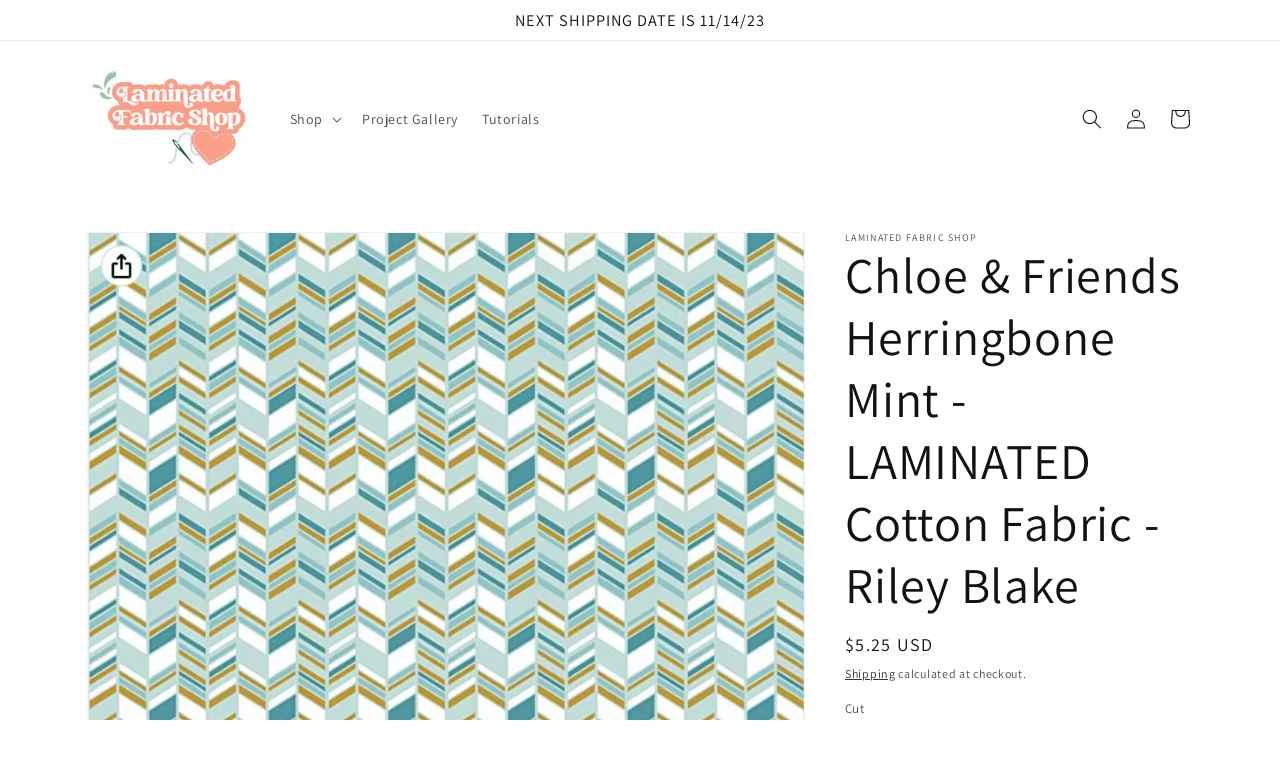

--- FILE ---
content_type: text/html; charset=utf-8
request_url: https://laminatedfabricshop.com/products/chloe-friends-herringbone-mint-97966
body_size: 37989
content:
<!doctype html>
<html class="no-js" lang="en">
  <head>
    <meta charset="utf-8">
    <meta http-equiv="X-UA-Compatible" content="IE=edge">
    <meta name="viewport" content="width=device-width,initial-scale=1">
    <meta name="theme-color" content="">
    <link rel="canonical" href="https://laminatedfabricshop.com/products/chloe-friends-herringbone-mint-97966">
    <link rel="preconnect" href="https://cdn.shopify.com" crossorigin><link rel="preconnect" href="https://fonts.shopifycdn.com" crossorigin><title>
      Chloe &amp; Friends Herringbone Mint - LAMINATED Cotton Fabric - Riley Bla
 &ndash; Laminated Fabric Shop</title>

    
      <meta name="description" content="100% Cotton LAMINATED Laminated cotton is an eco-friendly, food safe material. It has a water based polyurethane coating that is waterproof, lightweight, durable and heat resistant, and it contains no PVC, BPA or lead phthalate. This protective layer is rolled out in the factory and heat-set to the cotton. This fabric ">
    

    

<meta property="og:site_name" content="Laminated Fabric Shop">
<meta property="og:url" content="https://laminatedfabricshop.com/products/chloe-friends-herringbone-mint-97966">
<meta property="og:title" content="Chloe &amp; Friends Herringbone Mint - LAMINATED Cotton Fabric - Riley Bla">
<meta property="og:type" content="product">
<meta property="og:description" content="100% Cotton LAMINATED Laminated cotton is an eco-friendly, food safe material. It has a water based polyurethane coating that is waterproof, lightweight, durable and heat resistant, and it contains no PVC, BPA or lead phthalate. This protective layer is rolled out in the factory and heat-set to the cotton. This fabric "><meta property="og:image" content="http://laminatedfabricshop.com/cdn/shop/products/il_fullxfull.4777759301_m9aa.jpg?v=1697325166">
  <meta property="og:image:secure_url" content="https://laminatedfabricshop.com/cdn/shop/products/il_fullxfull.4777759301_m9aa.jpg?v=1697325166">
  <meta property="og:image:width" content="1176">
  <meta property="og:image:height" content="1174"><meta property="og:price:amount" content="5.25">
  <meta property="og:price:currency" content="USD"><meta name="twitter:card" content="summary_large_image">
<meta name="twitter:title" content="Chloe &amp; Friends Herringbone Mint - LAMINATED Cotton Fabric - Riley Bla">
<meta name="twitter:description" content="100% Cotton LAMINATED Laminated cotton is an eco-friendly, food safe material. It has a water based polyurethane coating that is waterproof, lightweight, durable and heat resistant, and it contains no PVC, BPA or lead phthalate. This protective layer is rolled out in the factory and heat-set to the cotton. This fabric ">


    <script src="//laminatedfabricshop.com/cdn/shop/t/1/assets/global.js?v=24850326154503943211653406133" defer="defer"></script>
    <script>window.performance && window.performance.mark && window.performance.mark('shopify.content_for_header.start');</script><meta id="shopify-digital-wallet" name="shopify-digital-wallet" content="/57222430781/digital_wallets/dialog">
<meta name="shopify-checkout-api-token" content="6f9773a4ce6c3a21d01a0a1cb95b87b4">
<meta id="in-context-paypal-metadata" data-shop-id="57222430781" data-venmo-supported="true" data-environment="production" data-locale="en_US" data-paypal-v4="true" data-currency="USD">
<link rel="alternate" type="application/json+oembed" href="https://laminatedfabricshop.com/products/chloe-friends-herringbone-mint-97966.oembed">
<script async="async" src="/checkouts/internal/preloads.js?locale=en-US"></script>
<link rel="preconnect" href="https://shop.app" crossorigin="anonymous">
<script async="async" src="https://shop.app/checkouts/internal/preloads.js?locale=en-US&shop_id=57222430781" crossorigin="anonymous"></script>
<script id="apple-pay-shop-capabilities" type="application/json">{"shopId":57222430781,"countryCode":"US","currencyCode":"USD","merchantCapabilities":["supports3DS"],"merchantId":"gid:\/\/shopify\/Shop\/57222430781","merchantName":"Laminated Fabric Shop","requiredBillingContactFields":["postalAddress","email"],"requiredShippingContactFields":["postalAddress","email"],"shippingType":"shipping","supportedNetworks":["visa","masterCard","amex","discover","elo","jcb"],"total":{"type":"pending","label":"Laminated Fabric Shop","amount":"1.00"},"shopifyPaymentsEnabled":true,"supportsSubscriptions":true}</script>
<script id="shopify-features" type="application/json">{"accessToken":"6f9773a4ce6c3a21d01a0a1cb95b87b4","betas":["rich-media-storefront-analytics"],"domain":"laminatedfabricshop.com","predictiveSearch":true,"shopId":57222430781,"locale":"en"}</script>
<script>var Shopify = Shopify || {};
Shopify.shop = "laminatedbytheyard.myshopify.com";
Shopify.locale = "en";
Shopify.currency = {"active":"USD","rate":"1.0"};
Shopify.country = "US";
Shopify.theme = {"name":"Dawn","id":123396259901,"schema_name":"Dawn","schema_version":"5.0.0","theme_store_id":887,"role":"main"};
Shopify.theme.handle = "null";
Shopify.theme.style = {"id":null,"handle":null};
Shopify.cdnHost = "laminatedfabricshop.com/cdn";
Shopify.routes = Shopify.routes || {};
Shopify.routes.root = "/";</script>
<script type="module">!function(o){(o.Shopify=o.Shopify||{}).modules=!0}(window);</script>
<script>!function(o){function n(){var o=[];function n(){o.push(Array.prototype.slice.apply(arguments))}return n.q=o,n}var t=o.Shopify=o.Shopify||{};t.loadFeatures=n(),t.autoloadFeatures=n()}(window);</script>
<script>
  window.ShopifyPay = window.ShopifyPay || {};
  window.ShopifyPay.apiHost = "shop.app\/pay";
  window.ShopifyPay.redirectState = null;
</script>
<script id="shop-js-analytics" type="application/json">{"pageType":"product"}</script>
<script defer="defer" async type="module" src="//laminatedfabricshop.com/cdn/shopifycloud/shop-js/modules/v2/client.init-shop-cart-sync_C5BV16lS.en.esm.js"></script>
<script defer="defer" async type="module" src="//laminatedfabricshop.com/cdn/shopifycloud/shop-js/modules/v2/chunk.common_CygWptCX.esm.js"></script>
<script type="module">
  await import("//laminatedfabricshop.com/cdn/shopifycloud/shop-js/modules/v2/client.init-shop-cart-sync_C5BV16lS.en.esm.js");
await import("//laminatedfabricshop.com/cdn/shopifycloud/shop-js/modules/v2/chunk.common_CygWptCX.esm.js");

  window.Shopify.SignInWithShop?.initShopCartSync?.({"fedCMEnabled":true,"windoidEnabled":true});

</script>
<script defer="defer" async type="module" src="//laminatedfabricshop.com/cdn/shopifycloud/shop-js/modules/v2/client.payment-terms_CZxnsJam.en.esm.js"></script>
<script defer="defer" async type="module" src="//laminatedfabricshop.com/cdn/shopifycloud/shop-js/modules/v2/chunk.common_CygWptCX.esm.js"></script>
<script defer="defer" async type="module" src="//laminatedfabricshop.com/cdn/shopifycloud/shop-js/modules/v2/chunk.modal_D71HUcav.esm.js"></script>
<script type="module">
  await import("//laminatedfabricshop.com/cdn/shopifycloud/shop-js/modules/v2/client.payment-terms_CZxnsJam.en.esm.js");
await import("//laminatedfabricshop.com/cdn/shopifycloud/shop-js/modules/v2/chunk.common_CygWptCX.esm.js");
await import("//laminatedfabricshop.com/cdn/shopifycloud/shop-js/modules/v2/chunk.modal_D71HUcav.esm.js");

  
</script>
<script>
  window.Shopify = window.Shopify || {};
  if (!window.Shopify.featureAssets) window.Shopify.featureAssets = {};
  window.Shopify.featureAssets['shop-js'] = {"shop-cart-sync":["modules/v2/client.shop-cart-sync_ZFArdW7E.en.esm.js","modules/v2/chunk.common_CygWptCX.esm.js"],"init-fed-cm":["modules/v2/client.init-fed-cm_CmiC4vf6.en.esm.js","modules/v2/chunk.common_CygWptCX.esm.js"],"shop-button":["modules/v2/client.shop-button_tlx5R9nI.en.esm.js","modules/v2/chunk.common_CygWptCX.esm.js"],"shop-cash-offers":["modules/v2/client.shop-cash-offers_DOA2yAJr.en.esm.js","modules/v2/chunk.common_CygWptCX.esm.js","modules/v2/chunk.modal_D71HUcav.esm.js"],"init-windoid":["modules/v2/client.init-windoid_sURxWdc1.en.esm.js","modules/v2/chunk.common_CygWptCX.esm.js"],"shop-toast-manager":["modules/v2/client.shop-toast-manager_ClPi3nE9.en.esm.js","modules/v2/chunk.common_CygWptCX.esm.js"],"init-shop-email-lookup-coordinator":["modules/v2/client.init-shop-email-lookup-coordinator_B8hsDcYM.en.esm.js","modules/v2/chunk.common_CygWptCX.esm.js"],"init-shop-cart-sync":["modules/v2/client.init-shop-cart-sync_C5BV16lS.en.esm.js","modules/v2/chunk.common_CygWptCX.esm.js"],"avatar":["modules/v2/client.avatar_BTnouDA3.en.esm.js"],"pay-button":["modules/v2/client.pay-button_FdsNuTd3.en.esm.js","modules/v2/chunk.common_CygWptCX.esm.js"],"init-customer-accounts":["modules/v2/client.init-customer-accounts_DxDtT_ad.en.esm.js","modules/v2/client.shop-login-button_C5VAVYt1.en.esm.js","modules/v2/chunk.common_CygWptCX.esm.js","modules/v2/chunk.modal_D71HUcav.esm.js"],"init-shop-for-new-customer-accounts":["modules/v2/client.init-shop-for-new-customer-accounts_ChsxoAhi.en.esm.js","modules/v2/client.shop-login-button_C5VAVYt1.en.esm.js","modules/v2/chunk.common_CygWptCX.esm.js","modules/v2/chunk.modal_D71HUcav.esm.js"],"shop-login-button":["modules/v2/client.shop-login-button_C5VAVYt1.en.esm.js","modules/v2/chunk.common_CygWptCX.esm.js","modules/v2/chunk.modal_D71HUcav.esm.js"],"init-customer-accounts-sign-up":["modules/v2/client.init-customer-accounts-sign-up_CPSyQ0Tj.en.esm.js","modules/v2/client.shop-login-button_C5VAVYt1.en.esm.js","modules/v2/chunk.common_CygWptCX.esm.js","modules/v2/chunk.modal_D71HUcav.esm.js"],"shop-follow-button":["modules/v2/client.shop-follow-button_Cva4Ekp9.en.esm.js","modules/v2/chunk.common_CygWptCX.esm.js","modules/v2/chunk.modal_D71HUcav.esm.js"],"checkout-modal":["modules/v2/client.checkout-modal_BPM8l0SH.en.esm.js","modules/v2/chunk.common_CygWptCX.esm.js","modules/v2/chunk.modal_D71HUcav.esm.js"],"lead-capture":["modules/v2/client.lead-capture_Bi8yE_yS.en.esm.js","modules/v2/chunk.common_CygWptCX.esm.js","modules/v2/chunk.modal_D71HUcav.esm.js"],"shop-login":["modules/v2/client.shop-login_D6lNrXab.en.esm.js","modules/v2/chunk.common_CygWptCX.esm.js","modules/v2/chunk.modal_D71HUcav.esm.js"],"payment-terms":["modules/v2/client.payment-terms_CZxnsJam.en.esm.js","modules/v2/chunk.common_CygWptCX.esm.js","modules/v2/chunk.modal_D71HUcav.esm.js"]};
</script>
<script id="__st">var __st={"a":57222430781,"offset":-21600,"reqid":"b46c34cb-2814-46a0-851c-139bf9a01e94-1768768395","pageurl":"laminatedfabricshop.com\/products\/chloe-friends-herringbone-mint-97966","u":"898602ba0531","p":"product","rtyp":"product","rid":7125677965373};</script>
<script>window.ShopifyPaypalV4VisibilityTracking = true;</script>
<script id="captcha-bootstrap">!function(){'use strict';const t='contact',e='account',n='new_comment',o=[[t,t],['blogs',n],['comments',n],[t,'customer']],c=[[e,'customer_login'],[e,'guest_login'],[e,'recover_customer_password'],[e,'create_customer']],r=t=>t.map((([t,e])=>`form[action*='/${t}']:not([data-nocaptcha='true']) input[name='form_type'][value='${e}']`)).join(','),a=t=>()=>t?[...document.querySelectorAll(t)].map((t=>t.form)):[];function s(){const t=[...o],e=r(t);return a(e)}const i='password',u='form_key',d=['recaptcha-v3-token','g-recaptcha-response','h-captcha-response',i],f=()=>{try{return window.sessionStorage}catch{return}},m='__shopify_v',_=t=>t.elements[u];function p(t,e,n=!1){try{const o=window.sessionStorage,c=JSON.parse(o.getItem(e)),{data:r}=function(t){const{data:e,action:n}=t;return t[m]||n?{data:e,action:n}:{data:t,action:n}}(c);for(const[e,n]of Object.entries(r))t.elements[e]&&(t.elements[e].value=n);n&&o.removeItem(e)}catch(o){console.error('form repopulation failed',{error:o})}}const l='form_type',E='cptcha';function T(t){t.dataset[E]=!0}const w=window,h=w.document,L='Shopify',v='ce_forms',y='captcha';let A=!1;((t,e)=>{const n=(g='f06e6c50-85a8-45c8-87d0-21a2b65856fe',I='https://cdn.shopify.com/shopifycloud/storefront-forms-hcaptcha/ce_storefront_forms_captcha_hcaptcha.v1.5.2.iife.js',D={infoText:'Protected by hCaptcha',privacyText:'Privacy',termsText:'Terms'},(t,e,n)=>{const o=w[L][v],c=o.bindForm;if(c)return c(t,g,e,D).then(n);var r;o.q.push([[t,g,e,D],n]),r=I,A||(h.body.append(Object.assign(h.createElement('script'),{id:'captcha-provider',async:!0,src:r})),A=!0)});var g,I,D;w[L]=w[L]||{},w[L][v]=w[L][v]||{},w[L][v].q=[],w[L][y]=w[L][y]||{},w[L][y].protect=function(t,e){n(t,void 0,e),T(t)},Object.freeze(w[L][y]),function(t,e,n,w,h,L){const[v,y,A,g]=function(t,e,n){const i=e?o:[],u=t?c:[],d=[...i,...u],f=r(d),m=r(i),_=r(d.filter((([t,e])=>n.includes(e))));return[a(f),a(m),a(_),s()]}(w,h,L),I=t=>{const e=t.target;return e instanceof HTMLFormElement?e:e&&e.form},D=t=>v().includes(t);t.addEventListener('submit',(t=>{const e=I(t);if(!e)return;const n=D(e)&&!e.dataset.hcaptchaBound&&!e.dataset.recaptchaBound,o=_(e),c=g().includes(e)&&(!o||!o.value);(n||c)&&t.preventDefault(),c&&!n&&(function(t){try{if(!f())return;!function(t){const e=f();if(!e)return;const n=_(t);if(!n)return;const o=n.value;o&&e.removeItem(o)}(t);const e=Array.from(Array(32),(()=>Math.random().toString(36)[2])).join('');!function(t,e){_(t)||t.append(Object.assign(document.createElement('input'),{type:'hidden',name:u})),t.elements[u].value=e}(t,e),function(t,e){const n=f();if(!n)return;const o=[...t.querySelectorAll(`input[type='${i}']`)].map((({name:t})=>t)),c=[...d,...o],r={};for(const[a,s]of new FormData(t).entries())c.includes(a)||(r[a]=s);n.setItem(e,JSON.stringify({[m]:1,action:t.action,data:r}))}(t,e)}catch(e){console.error('failed to persist form',e)}}(e),e.submit())}));const S=(t,e)=>{t&&!t.dataset[E]&&(n(t,e.some((e=>e===t))),T(t))};for(const o of['focusin','change'])t.addEventListener(o,(t=>{const e=I(t);D(e)&&S(e,y())}));const B=e.get('form_key'),M=e.get(l),P=B&&M;t.addEventListener('DOMContentLoaded',(()=>{const t=y();if(P)for(const e of t)e.elements[l].value===M&&p(e,B);[...new Set([...A(),...v().filter((t=>'true'===t.dataset.shopifyCaptcha))])].forEach((e=>S(e,t)))}))}(h,new URLSearchParams(w.location.search),n,t,e,['guest_login'])})(!0,!0)}();</script>
<script integrity="sha256-4kQ18oKyAcykRKYeNunJcIwy7WH5gtpwJnB7kiuLZ1E=" data-source-attribution="shopify.loadfeatures" defer="defer" src="//laminatedfabricshop.com/cdn/shopifycloud/storefront/assets/storefront/load_feature-a0a9edcb.js" crossorigin="anonymous"></script>
<script crossorigin="anonymous" defer="defer" src="//laminatedfabricshop.com/cdn/shopifycloud/storefront/assets/shopify_pay/storefront-65b4c6d7.js?v=20250812"></script>
<script data-source-attribution="shopify.dynamic_checkout.dynamic.init">var Shopify=Shopify||{};Shopify.PaymentButton=Shopify.PaymentButton||{isStorefrontPortableWallets:!0,init:function(){window.Shopify.PaymentButton.init=function(){};var t=document.createElement("script");t.src="https://laminatedfabricshop.com/cdn/shopifycloud/portable-wallets/latest/portable-wallets.en.js",t.type="module",document.head.appendChild(t)}};
</script>
<script data-source-attribution="shopify.dynamic_checkout.buyer_consent">
  function portableWalletsHideBuyerConsent(e){var t=document.getElementById("shopify-buyer-consent"),n=document.getElementById("shopify-subscription-policy-button");t&&n&&(t.classList.add("hidden"),t.setAttribute("aria-hidden","true"),n.removeEventListener("click",e))}function portableWalletsShowBuyerConsent(e){var t=document.getElementById("shopify-buyer-consent"),n=document.getElementById("shopify-subscription-policy-button");t&&n&&(t.classList.remove("hidden"),t.removeAttribute("aria-hidden"),n.addEventListener("click",e))}window.Shopify?.PaymentButton&&(window.Shopify.PaymentButton.hideBuyerConsent=portableWalletsHideBuyerConsent,window.Shopify.PaymentButton.showBuyerConsent=portableWalletsShowBuyerConsent);
</script>
<script>
  function portableWalletsCleanup(e){e&&e.src&&console.error("Failed to load portable wallets script "+e.src);var t=document.querySelectorAll("shopify-accelerated-checkout .shopify-payment-button__skeleton, shopify-accelerated-checkout-cart .wallet-cart-button__skeleton"),e=document.getElementById("shopify-buyer-consent");for(let e=0;e<t.length;e++)t[e].remove();e&&e.remove()}function portableWalletsNotLoadedAsModule(e){e instanceof ErrorEvent&&"string"==typeof e.message&&e.message.includes("import.meta")&&"string"==typeof e.filename&&e.filename.includes("portable-wallets")&&(window.removeEventListener("error",portableWalletsNotLoadedAsModule),window.Shopify.PaymentButton.failedToLoad=e,"loading"===document.readyState?document.addEventListener("DOMContentLoaded",window.Shopify.PaymentButton.init):window.Shopify.PaymentButton.init())}window.addEventListener("error",portableWalletsNotLoadedAsModule);
</script>

<script type="module" src="https://laminatedfabricshop.com/cdn/shopifycloud/portable-wallets/latest/portable-wallets.en.js" onError="portableWalletsCleanup(this)" crossorigin="anonymous"></script>
<script nomodule>
  document.addEventListener("DOMContentLoaded", portableWalletsCleanup);
</script>

<link id="shopify-accelerated-checkout-styles" rel="stylesheet" media="screen" href="https://laminatedfabricshop.com/cdn/shopifycloud/portable-wallets/latest/accelerated-checkout-backwards-compat.css" crossorigin="anonymous">
<style id="shopify-accelerated-checkout-cart">
        #shopify-buyer-consent {
  margin-top: 1em;
  display: inline-block;
  width: 100%;
}

#shopify-buyer-consent.hidden {
  display: none;
}

#shopify-subscription-policy-button {
  background: none;
  border: none;
  padding: 0;
  text-decoration: underline;
  font-size: inherit;
  cursor: pointer;
}

#shopify-subscription-policy-button::before {
  box-shadow: none;
}

      </style>
<script id="sections-script" data-sections="product-recommendations,header,footer" defer="defer" src="//laminatedfabricshop.com/cdn/shop/t/1/compiled_assets/scripts.js?v=117"></script>
<script>window.performance && window.performance.mark && window.performance.mark('shopify.content_for_header.end');</script>


    <style data-shopify>
      @font-face {
  font-family: Assistant;
  font-weight: 400;
  font-style: normal;
  font-display: swap;
  src: url("//laminatedfabricshop.com/cdn/fonts/assistant/assistant_n4.9120912a469cad1cc292572851508ca49d12e768.woff2") format("woff2"),
       url("//laminatedfabricshop.com/cdn/fonts/assistant/assistant_n4.6e9875ce64e0fefcd3f4446b7ec9036b3ddd2985.woff") format("woff");
}

      @font-face {
  font-family: Assistant;
  font-weight: 700;
  font-style: normal;
  font-display: swap;
  src: url("//laminatedfabricshop.com/cdn/fonts/assistant/assistant_n7.bf44452348ec8b8efa3aa3068825305886b1c83c.woff2") format("woff2"),
       url("//laminatedfabricshop.com/cdn/fonts/assistant/assistant_n7.0c887fee83f6b3bda822f1150b912c72da0f7b64.woff") format("woff");
}

      
      
      @font-face {
  font-family: Assistant;
  font-weight: 400;
  font-style: normal;
  font-display: swap;
  src: url("//laminatedfabricshop.com/cdn/fonts/assistant/assistant_n4.9120912a469cad1cc292572851508ca49d12e768.woff2") format("woff2"),
       url("//laminatedfabricshop.com/cdn/fonts/assistant/assistant_n4.6e9875ce64e0fefcd3f4446b7ec9036b3ddd2985.woff") format("woff");
}


      :root {
        --font-body-family: Assistant, sans-serif;
        --font-body-style: normal;
        --font-body-weight: 400;
        --font-body-weight-bold: 700;

        --font-heading-family: Assistant, sans-serif;
        --font-heading-style: normal;
        --font-heading-weight: 400;

        --font-body-scale: 1.0;
        --font-heading-scale: 1.25;

        --color-base-text: 18, 18, 18;
        --color-shadow: 18, 18, 18;
        --color-base-background-1: 255, 255, 255;
        --color-base-background-2: 243, 243, 243;
        --color-base-solid-button-labels: 255, 255, 255;
        --color-base-outline-button-labels: 18, 18, 18;
        --color-base-accent-1: 18, 18, 18;
        --color-base-accent-2: 51, 79, 180;
        --payment-terms-background-color: #ffffff;

        --gradient-base-background-1: #ffffff;
        --gradient-base-background-2: #f3f3f3;
        --gradient-base-accent-1: #121212;
        --gradient-base-accent-2: #334fb4;

        --media-padding: px;
        --media-border-opacity: 0.05;
        --media-border-width: 1px;
        --media-radius: 0px;
        --media-shadow-opacity: 0.0;
        --media-shadow-horizontal-offset: 0px;
        --media-shadow-vertical-offset: 4px;
        --media-shadow-blur-radius: 5px;

        --page-width: 120rem;
        --page-width-margin: 0rem;

        --card-image-padding: 0.0rem;
        --card-corner-radius: 0.0rem;
        --card-text-alignment: left;
        --card-border-width: 0.0rem;
        --card-border-opacity: 0.1;
        --card-shadow-opacity: 0.0;
        --card-shadow-horizontal-offset: 0.0rem;
        --card-shadow-vertical-offset: 0.4rem;
        --card-shadow-blur-radius: 0.5rem;

        --badge-corner-radius: 4.0rem;

        --popup-border-width: 1px;
        --popup-border-opacity: 0.1;
        --popup-corner-radius: 0px;
        --popup-shadow-opacity: 0.0;
        --popup-shadow-horizontal-offset: 0px;
        --popup-shadow-vertical-offset: 4px;
        --popup-shadow-blur-radius: 5px;

        --drawer-border-width: 1px;
        --drawer-border-opacity: 0.1;
        --drawer-shadow-opacity: 0.0;
        --drawer-shadow-horizontal-offset: 0px;
        --drawer-shadow-vertical-offset: 4px;
        --drawer-shadow-blur-radius: 5px;

        --spacing-sections-desktop: 0px;
        --spacing-sections-mobile: 0px;

        --grid-desktop-vertical-spacing: 8px;
        --grid-desktop-horizontal-spacing: 8px;
        --grid-mobile-vertical-spacing: 4px;
        --grid-mobile-horizontal-spacing: 4px;

        --text-boxes-border-opacity: 0.1;
        --text-boxes-border-width: 0px;
        --text-boxes-radius: 0px;
        --text-boxes-shadow-opacity: 0.0;
        --text-boxes-shadow-horizontal-offset: 0px;
        --text-boxes-shadow-vertical-offset: 4px;
        --text-boxes-shadow-blur-radius: 5px;

        --buttons-radius: 0px;
        --buttons-radius-outset: 0px;
        --buttons-border-width: 1px;
        --buttons-border-opacity: 1.0;
        --buttons-shadow-opacity: 0.0;
        --buttons-shadow-horizontal-offset: 0px;
        --buttons-shadow-vertical-offset: 4px;
        --buttons-shadow-blur-radius: 5px;
        --buttons-border-offset: 0px;

        --inputs-radius: 0px;
        --inputs-border-width: 1px;
        --inputs-border-opacity: 0.55;
        --inputs-shadow-opacity: 0.0;
        --inputs-shadow-horizontal-offset: 0px;
        --inputs-margin-offset: 0px;
        --inputs-shadow-vertical-offset: 4px;
        --inputs-shadow-blur-radius: 5px;
        --inputs-radius-outset: 0px;

        --variant-pills-radius: 40px;
        --variant-pills-border-width: 1px;
        --variant-pills-border-opacity: 0.55;
        --variant-pills-shadow-opacity: 0.0;
        --variant-pills-shadow-horizontal-offset: 0px;
        --variant-pills-shadow-vertical-offset: 4px;
        --variant-pills-shadow-blur-radius: 5px;
      }

      *,
      *::before,
      *::after {
        box-sizing: inherit;
      }

      html {
        box-sizing: border-box;
        font-size: calc(var(--font-body-scale) * 62.5%);
        height: 100%;
      }

      body {
        display: grid;
        grid-template-rows: auto auto 1fr auto;
        grid-template-columns: 100%;
        min-height: 100%;
        margin: 0;
        font-size: 1.5rem;
        letter-spacing: 0.06rem;
        line-height: calc(1 + 0.8 / var(--font-body-scale));
        font-family: var(--font-body-family);
        font-style: var(--font-body-style);
        font-weight: var(--font-body-weight);
      }

      @media screen and (min-width: 750px) {
        body {
          font-size: 1.6rem;
        }
      }
    </style>

    <link href="//laminatedfabricshop.com/cdn/shop/t/1/assets/base.css?v=33648442733440060821653406154" rel="stylesheet" type="text/css" media="all" />
<link rel="preload" as="font" href="//laminatedfabricshop.com/cdn/fonts/assistant/assistant_n4.9120912a469cad1cc292572851508ca49d12e768.woff2" type="font/woff2" crossorigin><link rel="preload" as="font" href="//laminatedfabricshop.com/cdn/fonts/assistant/assistant_n4.9120912a469cad1cc292572851508ca49d12e768.woff2" type="font/woff2" crossorigin><link rel="stylesheet" href="//laminatedfabricshop.com/cdn/shop/t/1/assets/component-predictive-search.css?v=165644661289088488651653406127" media="print" onload="this.media='all'"><script>document.documentElement.className = document.documentElement.className.replace('no-js', 'js');
    if (Shopify.designMode) {
      document.documentElement.classList.add('shopify-design-mode');
    }
    </script>
  
<link href="https://monorail-edge.shopifysvc.com" rel="dns-prefetch">
<script>(function(){if ("sendBeacon" in navigator && "performance" in window) {try {var session_token_from_headers = performance.getEntriesByType('navigation')[0].serverTiming.find(x => x.name == '_s').description;} catch {var session_token_from_headers = undefined;}var session_cookie_matches = document.cookie.match(/_shopify_s=([^;]*)/);var session_token_from_cookie = session_cookie_matches && session_cookie_matches.length === 2 ? session_cookie_matches[1] : "";var session_token = session_token_from_headers || session_token_from_cookie || "";function handle_abandonment_event(e) {var entries = performance.getEntries().filter(function(entry) {return /monorail-edge.shopifysvc.com/.test(entry.name);});if (!window.abandonment_tracked && entries.length === 0) {window.abandonment_tracked = true;var currentMs = Date.now();var navigation_start = performance.timing.navigationStart;var payload = {shop_id: 57222430781,url: window.location.href,navigation_start,duration: currentMs - navigation_start,session_token,page_type: "product"};window.navigator.sendBeacon("https://monorail-edge.shopifysvc.com/v1/produce", JSON.stringify({schema_id: "online_store_buyer_site_abandonment/1.1",payload: payload,metadata: {event_created_at_ms: currentMs,event_sent_at_ms: currentMs}}));}}window.addEventListener('pagehide', handle_abandonment_event);}}());</script>
<script id="web-pixels-manager-setup">(function e(e,d,r,n,o){if(void 0===o&&(o={}),!Boolean(null===(a=null===(i=window.Shopify)||void 0===i?void 0:i.analytics)||void 0===a?void 0:a.replayQueue)){var i,a;window.Shopify=window.Shopify||{};var t=window.Shopify;t.analytics=t.analytics||{};var s=t.analytics;s.replayQueue=[],s.publish=function(e,d,r){return s.replayQueue.push([e,d,r]),!0};try{self.performance.mark("wpm:start")}catch(e){}var l=function(){var e={modern:/Edge?\/(1{2}[4-9]|1[2-9]\d|[2-9]\d{2}|\d{4,})\.\d+(\.\d+|)|Firefox\/(1{2}[4-9]|1[2-9]\d|[2-9]\d{2}|\d{4,})\.\d+(\.\d+|)|Chrom(ium|e)\/(9{2}|\d{3,})\.\d+(\.\d+|)|(Maci|X1{2}).+ Version\/(15\.\d+|(1[6-9]|[2-9]\d|\d{3,})\.\d+)([,.]\d+|)( \(\w+\)|)( Mobile\/\w+|) Safari\/|Chrome.+OPR\/(9{2}|\d{3,})\.\d+\.\d+|(CPU[ +]OS|iPhone[ +]OS|CPU[ +]iPhone|CPU IPhone OS|CPU iPad OS)[ +]+(15[._]\d+|(1[6-9]|[2-9]\d|\d{3,})[._]\d+)([._]\d+|)|Android:?[ /-](13[3-9]|1[4-9]\d|[2-9]\d{2}|\d{4,})(\.\d+|)(\.\d+|)|Android.+Firefox\/(13[5-9]|1[4-9]\d|[2-9]\d{2}|\d{4,})\.\d+(\.\d+|)|Android.+Chrom(ium|e)\/(13[3-9]|1[4-9]\d|[2-9]\d{2}|\d{4,})\.\d+(\.\d+|)|SamsungBrowser\/([2-9]\d|\d{3,})\.\d+/,legacy:/Edge?\/(1[6-9]|[2-9]\d|\d{3,})\.\d+(\.\d+|)|Firefox\/(5[4-9]|[6-9]\d|\d{3,})\.\d+(\.\d+|)|Chrom(ium|e)\/(5[1-9]|[6-9]\d|\d{3,})\.\d+(\.\d+|)([\d.]+$|.*Safari\/(?![\d.]+ Edge\/[\d.]+$))|(Maci|X1{2}).+ Version\/(10\.\d+|(1[1-9]|[2-9]\d|\d{3,})\.\d+)([,.]\d+|)( \(\w+\)|)( Mobile\/\w+|) Safari\/|Chrome.+OPR\/(3[89]|[4-9]\d|\d{3,})\.\d+\.\d+|(CPU[ +]OS|iPhone[ +]OS|CPU[ +]iPhone|CPU IPhone OS|CPU iPad OS)[ +]+(10[._]\d+|(1[1-9]|[2-9]\d|\d{3,})[._]\d+)([._]\d+|)|Android:?[ /-](13[3-9]|1[4-9]\d|[2-9]\d{2}|\d{4,})(\.\d+|)(\.\d+|)|Mobile Safari.+OPR\/([89]\d|\d{3,})\.\d+\.\d+|Android.+Firefox\/(13[5-9]|1[4-9]\d|[2-9]\d{2}|\d{4,})\.\d+(\.\d+|)|Android.+Chrom(ium|e)\/(13[3-9]|1[4-9]\d|[2-9]\d{2}|\d{4,})\.\d+(\.\d+|)|Android.+(UC? ?Browser|UCWEB|U3)[ /]?(15\.([5-9]|\d{2,})|(1[6-9]|[2-9]\d|\d{3,})\.\d+)\.\d+|SamsungBrowser\/(5\.\d+|([6-9]|\d{2,})\.\d+)|Android.+MQ{2}Browser\/(14(\.(9|\d{2,})|)|(1[5-9]|[2-9]\d|\d{3,})(\.\d+|))(\.\d+|)|K[Aa][Ii]OS\/(3\.\d+|([4-9]|\d{2,})\.\d+)(\.\d+|)/},d=e.modern,r=e.legacy,n=navigator.userAgent;return n.match(d)?"modern":n.match(r)?"legacy":"unknown"}(),u="modern"===l?"modern":"legacy",c=(null!=n?n:{modern:"",legacy:""})[u],f=function(e){return[e.baseUrl,"/wpm","/b",e.hashVersion,"modern"===e.buildTarget?"m":"l",".js"].join("")}({baseUrl:d,hashVersion:r,buildTarget:u}),m=function(e){var d=e.version,r=e.bundleTarget,n=e.surface,o=e.pageUrl,i=e.monorailEndpoint;return{emit:function(e){var a=e.status,t=e.errorMsg,s=(new Date).getTime(),l=JSON.stringify({metadata:{event_sent_at_ms:s},events:[{schema_id:"web_pixels_manager_load/3.1",payload:{version:d,bundle_target:r,page_url:o,status:a,surface:n,error_msg:t},metadata:{event_created_at_ms:s}}]});if(!i)return console&&console.warn&&console.warn("[Web Pixels Manager] No Monorail endpoint provided, skipping logging."),!1;try{return self.navigator.sendBeacon.bind(self.navigator)(i,l)}catch(e){}var u=new XMLHttpRequest;try{return u.open("POST",i,!0),u.setRequestHeader("Content-Type","text/plain"),u.send(l),!0}catch(e){return console&&console.warn&&console.warn("[Web Pixels Manager] Got an unhandled error while logging to Monorail."),!1}}}}({version:r,bundleTarget:l,surface:e.surface,pageUrl:self.location.href,monorailEndpoint:e.monorailEndpoint});try{o.browserTarget=l,function(e){var d=e.src,r=e.async,n=void 0===r||r,o=e.onload,i=e.onerror,a=e.sri,t=e.scriptDataAttributes,s=void 0===t?{}:t,l=document.createElement("script"),u=document.querySelector("head"),c=document.querySelector("body");if(l.async=n,l.src=d,a&&(l.integrity=a,l.crossOrigin="anonymous"),s)for(var f in s)if(Object.prototype.hasOwnProperty.call(s,f))try{l.dataset[f]=s[f]}catch(e){}if(o&&l.addEventListener("load",o),i&&l.addEventListener("error",i),u)u.appendChild(l);else{if(!c)throw new Error("Did not find a head or body element to append the script");c.appendChild(l)}}({src:f,async:!0,onload:function(){if(!function(){var e,d;return Boolean(null===(d=null===(e=window.Shopify)||void 0===e?void 0:e.analytics)||void 0===d?void 0:d.initialized)}()){var d=window.webPixelsManager.init(e)||void 0;if(d){var r=window.Shopify.analytics;r.replayQueue.forEach((function(e){var r=e[0],n=e[1],o=e[2];d.publishCustomEvent(r,n,o)})),r.replayQueue=[],r.publish=d.publishCustomEvent,r.visitor=d.visitor,r.initialized=!0}}},onerror:function(){return m.emit({status:"failed",errorMsg:"".concat(f," has failed to load")})},sri:function(e){var d=/^sha384-[A-Za-z0-9+/=]+$/;return"string"==typeof e&&d.test(e)}(c)?c:"",scriptDataAttributes:o}),m.emit({status:"loading"})}catch(e){m.emit({status:"failed",errorMsg:(null==e?void 0:e.message)||"Unknown error"})}}})({shopId: 57222430781,storefrontBaseUrl: "https://laminatedfabricshop.com",extensionsBaseUrl: "https://extensions.shopifycdn.com/cdn/shopifycloud/web-pixels-manager",monorailEndpoint: "https://monorail-edge.shopifysvc.com/unstable/produce_batch",surface: "storefront-renderer",enabledBetaFlags: ["2dca8a86"],webPixelsConfigList: [{"id":"shopify-app-pixel","configuration":"{}","eventPayloadVersion":"v1","runtimeContext":"STRICT","scriptVersion":"0450","apiClientId":"shopify-pixel","type":"APP","privacyPurposes":["ANALYTICS","MARKETING"]},{"id":"shopify-custom-pixel","eventPayloadVersion":"v1","runtimeContext":"LAX","scriptVersion":"0450","apiClientId":"shopify-pixel","type":"CUSTOM","privacyPurposes":["ANALYTICS","MARKETING"]}],isMerchantRequest: false,initData: {"shop":{"name":"Laminated Fabric Shop","paymentSettings":{"currencyCode":"USD"},"myshopifyDomain":"laminatedbytheyard.myshopify.com","countryCode":"US","storefrontUrl":"https:\/\/laminatedfabricshop.com"},"customer":null,"cart":null,"checkout":null,"productVariants":[{"price":{"amount":5.25,"currencyCode":"USD"},"product":{"title":"Chloe \u0026 Friends Herringbone Mint - LAMINATED Cotton Fabric - Riley Blake","vendor":"Laminated Fabric Shop","id":"7125677965373","untranslatedTitle":"Chloe \u0026 Friends Herringbone Mint - LAMINATED Cotton Fabric - Riley Blake","url":"\/products\/chloe-friends-herringbone-mint-97966","type":""},"id":"40799706153021","image":{"src":"\/\/laminatedfabricshop.com\/cdn\/shop\/products\/il_fullxfull.4777759301_m9aa.jpg?v=1697325166"},"sku":"","title":"fat quarter","untranslatedTitle":"fat quarter"},{"price":{"amount":9.25,"currencyCode":"USD"},"product":{"title":"Chloe \u0026 Friends Herringbone Mint - LAMINATED Cotton Fabric - Riley Blake","vendor":"Laminated Fabric Shop","id":"7125677965373","untranslatedTitle":"Chloe \u0026 Friends Herringbone Mint - LAMINATED Cotton Fabric - Riley Blake","url":"\/products\/chloe-friends-herringbone-mint-97966","type":""},"id":"40799706185789","image":{"src":"\/\/laminatedfabricshop.com\/cdn\/shop\/products\/il_fullxfull.4777759301_m9aa.jpg?v=1697325166"},"sku":"","title":"fat half","untranslatedTitle":"fat half"},{"price":{"amount":5.75,"currencyCode":"USD"},"product":{"title":"Chloe \u0026 Friends Herringbone Mint - LAMINATED Cotton Fabric - Riley Blake","vendor":"Laminated Fabric Shop","id":"7125677965373","untranslatedTitle":"Chloe \u0026 Friends Herringbone Mint - LAMINATED Cotton Fabric - Riley Blake","url":"\/products\/chloe-friends-herringbone-mint-97966","type":""},"id":"40799706218557","image":{"src":"\/\/laminatedfabricshop.com\/cdn\/shop\/products\/il_fullxfull.4777759301_m9aa.jpg?v=1697325166"},"sku":"SC8915-MINT-20-J1","title":"20x20","untranslatedTitle":"20x20"},{"price":{"amount":6.25,"currencyCode":"USD"},"product":{"title":"Chloe \u0026 Friends Herringbone Mint - LAMINATED Cotton Fabric - Riley Blake","vendor":"Laminated Fabric Shop","id":"7125677965373","untranslatedTitle":"Chloe \u0026 Friends Herringbone Mint - LAMINATED Cotton Fabric - Riley Blake","url":"\/products\/chloe-friends-herringbone-mint-97966","type":""},"id":"40799706251325","image":{"src":"\/\/laminatedfabricshop.com\/cdn\/shop\/products\/il_fullxfull.4777759301_m9aa.jpg?v=1697325166"},"sku":"","title":"20\" circle","untranslatedTitle":"20\" circle"},{"price":{"amount":8.95,"currencyCode":"USD"},"product":{"title":"Chloe \u0026 Friends Herringbone Mint - LAMINATED Cotton Fabric - Riley Blake","vendor":"Laminated Fabric Shop","id":"7125677965373","untranslatedTitle":"Chloe \u0026 Friends Herringbone Mint - LAMINATED Cotton Fabric - Riley Blake","url":"\/products\/chloe-friends-herringbone-mint-97966","type":""},"id":"40799706284093","image":{"src":"\/\/laminatedfabricshop.com\/cdn\/shop\/products\/il_fullxfull.4777759301_m9aa.jpg?v=1697325166"},"sku":"","title":"half yard","untranslatedTitle":"half yard"},{"price":{"amount":17.8,"currencyCode":"USD"},"product":{"title":"Chloe \u0026 Friends Herringbone Mint - LAMINATED Cotton Fabric - Riley Blake","vendor":"Laminated Fabric Shop","id":"7125677965373","untranslatedTitle":"Chloe \u0026 Friends Herringbone Mint - LAMINATED Cotton Fabric - Riley Blake","url":"\/products\/chloe-friends-herringbone-mint-97966","type":""},"id":"40799706316861","image":{"src":"\/\/laminatedfabricshop.com\/cdn\/shop\/products\/il_fullxfull.4777759301_m9aa.jpg?v=1697325166"},"sku":"","title":"1 yard","untranslatedTitle":"1 yard"},{"price":{"amount":26.6,"currencyCode":"USD"},"product":{"title":"Chloe \u0026 Friends Herringbone Mint - LAMINATED Cotton Fabric - Riley Blake","vendor":"Laminated Fabric Shop","id":"7125677965373","untranslatedTitle":"Chloe \u0026 Friends Herringbone Mint - LAMINATED Cotton Fabric - Riley Blake","url":"\/products\/chloe-friends-herringbone-mint-97966","type":""},"id":"40799706349629","image":{"src":"\/\/laminatedfabricshop.com\/cdn\/shop\/products\/il_fullxfull.4777759301_m9aa.jpg?v=1697325166"},"sku":"","title":"1.5 yards","untranslatedTitle":"1.5 yards"},{"price":{"amount":35.45,"currencyCode":"USD"},"product":{"title":"Chloe \u0026 Friends Herringbone Mint - LAMINATED Cotton Fabric - Riley Blake","vendor":"Laminated Fabric Shop","id":"7125677965373","untranslatedTitle":"Chloe \u0026 Friends Herringbone Mint - LAMINATED Cotton Fabric - Riley Blake","url":"\/products\/chloe-friends-herringbone-mint-97966","type":""},"id":"40799706382397","image":{"src":"\/\/laminatedfabricshop.com\/cdn\/shop\/products\/il_fullxfull.4777759301_m9aa.jpg?v=1697325166"},"sku":"","title":"2 yards","untranslatedTitle":"2 yards"},{"price":{"amount":44.3,"currencyCode":"USD"},"product":{"title":"Chloe \u0026 Friends Herringbone Mint - LAMINATED Cotton Fabric - Riley Blake","vendor":"Laminated Fabric Shop","id":"7125677965373","untranslatedTitle":"Chloe \u0026 Friends Herringbone Mint - LAMINATED Cotton Fabric - Riley Blake","url":"\/products\/chloe-friends-herringbone-mint-97966","type":""},"id":"40799706415165","image":{"src":"\/\/laminatedfabricshop.com\/cdn\/shop\/products\/il_fullxfull.4777759301_m9aa.jpg?v=1697325166"},"sku":"","title":"2.5 yards","untranslatedTitle":"2.5 yards"},{"price":{"amount":53.15,"currencyCode":"USD"},"product":{"title":"Chloe \u0026 Friends Herringbone Mint - LAMINATED Cotton Fabric - Riley Blake","vendor":"Laminated Fabric Shop","id":"7125677965373","untranslatedTitle":"Chloe \u0026 Friends Herringbone Mint - LAMINATED Cotton Fabric - Riley Blake","url":"\/products\/chloe-friends-herringbone-mint-97966","type":""},"id":"40799706447933","image":{"src":"\/\/laminatedfabricshop.com\/cdn\/shop\/products\/il_fullxfull.4777759301_m9aa.jpg?v=1697325166"},"sku":"","title":"3 yards","untranslatedTitle":"3 yards"},{"price":{"amount":62.0,"currencyCode":"USD"},"product":{"title":"Chloe \u0026 Friends Herringbone Mint - LAMINATED Cotton Fabric - Riley Blake","vendor":"Laminated Fabric Shop","id":"7125677965373","untranslatedTitle":"Chloe \u0026 Friends Herringbone Mint - LAMINATED Cotton Fabric - Riley Blake","url":"\/products\/chloe-friends-herringbone-mint-97966","type":""},"id":"40799706480701","image":{"src":"\/\/laminatedfabricshop.com\/cdn\/shop\/products\/il_fullxfull.4777759301_m9aa.jpg?v=1697325166"},"sku":"","title":"3.5 yards","untranslatedTitle":"3.5 yards"},{"price":{"amount":70.9,"currencyCode":"USD"},"product":{"title":"Chloe \u0026 Friends Herringbone Mint - LAMINATED Cotton Fabric - Riley Blake","vendor":"Laminated Fabric Shop","id":"7125677965373","untranslatedTitle":"Chloe \u0026 Friends Herringbone Mint - LAMINATED Cotton Fabric - Riley Blake","url":"\/products\/chloe-friends-herringbone-mint-97966","type":""},"id":"40799706513469","image":{"src":"\/\/laminatedfabricshop.com\/cdn\/shop\/products\/il_fullxfull.4777759301_m9aa.jpg?v=1697325166"},"sku":"","title":"4 yards","untranslatedTitle":"4 yards"},{"price":{"amount":79.75,"currencyCode":"USD"},"product":{"title":"Chloe \u0026 Friends Herringbone Mint - LAMINATED Cotton Fabric - Riley Blake","vendor":"Laminated Fabric Shop","id":"7125677965373","untranslatedTitle":"Chloe \u0026 Friends Herringbone Mint - LAMINATED Cotton Fabric - Riley Blake","url":"\/products\/chloe-friends-herringbone-mint-97966","type":""},"id":"40799706546237","image":{"src":"\/\/laminatedfabricshop.com\/cdn\/shop\/products\/il_fullxfull.4777759301_m9aa.jpg?v=1697325166"},"sku":"","title":"4.5 yards","untranslatedTitle":"4.5 yards"},{"price":{"amount":88.6,"currencyCode":"USD"},"product":{"title":"Chloe \u0026 Friends Herringbone Mint - LAMINATED Cotton Fabric - Riley Blake","vendor":"Laminated Fabric Shop","id":"7125677965373","untranslatedTitle":"Chloe \u0026 Friends Herringbone Mint - LAMINATED Cotton Fabric - Riley Blake","url":"\/products\/chloe-friends-herringbone-mint-97966","type":""},"id":"40799706579005","image":{"src":"\/\/laminatedfabricshop.com\/cdn\/shop\/products\/il_fullxfull.4777759301_m9aa.jpg?v=1697325166"},"sku":"","title":"5 yards","untranslatedTitle":"5 yards"},{"price":{"amount":97.45,"currencyCode":"USD"},"product":{"title":"Chloe \u0026 Friends Herringbone Mint - LAMINATED Cotton Fabric - Riley Blake","vendor":"Laminated Fabric Shop","id":"7125677965373","untranslatedTitle":"Chloe \u0026 Friends Herringbone Mint - LAMINATED Cotton Fabric - Riley Blake","url":"\/products\/chloe-friends-herringbone-mint-97966","type":""},"id":"40799706611773","image":{"src":"\/\/laminatedfabricshop.com\/cdn\/shop\/products\/il_fullxfull.4777759301_m9aa.jpg?v=1697325166"},"sku":"","title":"5.5 yards","untranslatedTitle":"5.5 yards"},{"price":{"amount":106.3,"currencyCode":"USD"},"product":{"title":"Chloe \u0026 Friends Herringbone Mint - LAMINATED Cotton Fabric - Riley Blake","vendor":"Laminated Fabric Shop","id":"7125677965373","untranslatedTitle":"Chloe \u0026 Friends Herringbone Mint - LAMINATED Cotton Fabric - Riley Blake","url":"\/products\/chloe-friends-herringbone-mint-97966","type":""},"id":"40799706644541","image":{"src":"\/\/laminatedfabricshop.com\/cdn\/shop\/products\/il_fullxfull.4777759301_m9aa.jpg?v=1697325166"},"sku":"","title":"6 yards","untranslatedTitle":"6 yards"},{"price":{"amount":115.15,"currencyCode":"USD"},"product":{"title":"Chloe \u0026 Friends Herringbone Mint - LAMINATED Cotton Fabric - Riley Blake","vendor":"Laminated Fabric Shop","id":"7125677965373","untranslatedTitle":"Chloe \u0026 Friends Herringbone Mint - LAMINATED Cotton Fabric - Riley Blake","url":"\/products\/chloe-friends-herringbone-mint-97966","type":""},"id":"40799706677309","image":{"src":"\/\/laminatedfabricshop.com\/cdn\/shop\/products\/il_fullxfull.4777759301_m9aa.jpg?v=1697325166"},"sku":"","title":"6.5 yards","untranslatedTitle":"6.5 yards"},{"price":{"amount":124.05,"currencyCode":"USD"},"product":{"title":"Chloe \u0026 Friends Herringbone Mint - LAMINATED Cotton Fabric - Riley Blake","vendor":"Laminated Fabric Shop","id":"7125677965373","untranslatedTitle":"Chloe \u0026 Friends Herringbone Mint - LAMINATED Cotton Fabric - Riley Blake","url":"\/products\/chloe-friends-herringbone-mint-97966","type":""},"id":"40799706710077","image":{"src":"\/\/laminatedfabricshop.com\/cdn\/shop\/products\/il_fullxfull.4777759301_m9aa.jpg?v=1697325166"},"sku":"","title":"7 yards","untranslatedTitle":"7 yards"},{"price":{"amount":132.9,"currencyCode":"USD"},"product":{"title":"Chloe \u0026 Friends Herringbone Mint - LAMINATED Cotton Fabric - Riley Blake","vendor":"Laminated Fabric Shop","id":"7125677965373","untranslatedTitle":"Chloe \u0026 Friends Herringbone Mint - LAMINATED Cotton Fabric - Riley Blake","url":"\/products\/chloe-friends-herringbone-mint-97966","type":""},"id":"40799706742845","image":{"src":"\/\/laminatedfabricshop.com\/cdn\/shop\/products\/il_fullxfull.4777759301_m9aa.jpg?v=1697325166"},"sku":"","title":"7.5 yards","untranslatedTitle":"7.5 yards"},{"price":{"amount":141.75,"currencyCode":"USD"},"product":{"title":"Chloe \u0026 Friends Herringbone Mint - LAMINATED Cotton Fabric - Riley Blake","vendor":"Laminated Fabric Shop","id":"7125677965373","untranslatedTitle":"Chloe \u0026 Friends Herringbone Mint - LAMINATED Cotton Fabric - Riley Blake","url":"\/products\/chloe-friends-herringbone-mint-97966","type":""},"id":"40799706775613","image":{"src":"\/\/laminatedfabricshop.com\/cdn\/shop\/products\/il_fullxfull.4777759301_m9aa.jpg?v=1697325166"},"sku":"","title":"8 yards","untranslatedTitle":"8 yards"}],"purchasingCompany":null},},"https://laminatedfabricshop.com/cdn","fcfee988w5aeb613cpc8e4bc33m6693e112",{"modern":"","legacy":""},{"shopId":"57222430781","storefrontBaseUrl":"https:\/\/laminatedfabricshop.com","extensionBaseUrl":"https:\/\/extensions.shopifycdn.com\/cdn\/shopifycloud\/web-pixels-manager","surface":"storefront-renderer","enabledBetaFlags":"[\"2dca8a86\"]","isMerchantRequest":"false","hashVersion":"fcfee988w5aeb613cpc8e4bc33m6693e112","publish":"custom","events":"[[\"page_viewed\",{}],[\"product_viewed\",{\"productVariant\":{\"price\":{\"amount\":5.25,\"currencyCode\":\"USD\"},\"product\":{\"title\":\"Chloe \u0026 Friends Herringbone Mint - LAMINATED Cotton Fabric - Riley Blake\",\"vendor\":\"Laminated Fabric Shop\",\"id\":\"7125677965373\",\"untranslatedTitle\":\"Chloe \u0026 Friends Herringbone Mint - LAMINATED Cotton Fabric - Riley Blake\",\"url\":\"\/products\/chloe-friends-herringbone-mint-97966\",\"type\":\"\"},\"id\":\"40799706153021\",\"image\":{\"src\":\"\/\/laminatedfabricshop.com\/cdn\/shop\/products\/il_fullxfull.4777759301_m9aa.jpg?v=1697325166\"},\"sku\":\"\",\"title\":\"fat quarter\",\"untranslatedTitle\":\"fat quarter\"}}]]"});</script><script>
  window.ShopifyAnalytics = window.ShopifyAnalytics || {};
  window.ShopifyAnalytics.meta = window.ShopifyAnalytics.meta || {};
  window.ShopifyAnalytics.meta.currency = 'USD';
  var meta = {"product":{"id":7125677965373,"gid":"gid:\/\/shopify\/Product\/7125677965373","vendor":"Laminated Fabric Shop","type":"","handle":"chloe-friends-herringbone-mint-97966","variants":[{"id":40799706153021,"price":525,"name":"Chloe \u0026 Friends Herringbone Mint - LAMINATED Cotton Fabric - Riley Blake - fat quarter","public_title":"fat quarter","sku":""},{"id":40799706185789,"price":925,"name":"Chloe \u0026 Friends Herringbone Mint - LAMINATED Cotton Fabric - Riley Blake - fat half","public_title":"fat half","sku":""},{"id":40799706218557,"price":575,"name":"Chloe \u0026 Friends Herringbone Mint - LAMINATED Cotton Fabric - Riley Blake - 20x20","public_title":"20x20","sku":"SC8915-MINT-20-J1"},{"id":40799706251325,"price":625,"name":"Chloe \u0026 Friends Herringbone Mint - LAMINATED Cotton Fabric - Riley Blake - 20\" circle","public_title":"20\" circle","sku":""},{"id":40799706284093,"price":895,"name":"Chloe \u0026 Friends Herringbone Mint - LAMINATED Cotton Fabric - Riley Blake - half yard","public_title":"half yard","sku":""},{"id":40799706316861,"price":1780,"name":"Chloe \u0026 Friends Herringbone Mint - LAMINATED Cotton Fabric - Riley Blake - 1 yard","public_title":"1 yard","sku":""},{"id":40799706349629,"price":2660,"name":"Chloe \u0026 Friends Herringbone Mint - LAMINATED Cotton Fabric - Riley Blake - 1.5 yards","public_title":"1.5 yards","sku":""},{"id":40799706382397,"price":3545,"name":"Chloe \u0026 Friends Herringbone Mint - LAMINATED Cotton Fabric - Riley Blake - 2 yards","public_title":"2 yards","sku":""},{"id":40799706415165,"price":4430,"name":"Chloe \u0026 Friends Herringbone Mint - LAMINATED Cotton Fabric - Riley Blake - 2.5 yards","public_title":"2.5 yards","sku":""},{"id":40799706447933,"price":5315,"name":"Chloe \u0026 Friends Herringbone Mint - LAMINATED Cotton Fabric - Riley Blake - 3 yards","public_title":"3 yards","sku":""},{"id":40799706480701,"price":6200,"name":"Chloe \u0026 Friends Herringbone Mint - LAMINATED Cotton Fabric - Riley Blake - 3.5 yards","public_title":"3.5 yards","sku":""},{"id":40799706513469,"price":7090,"name":"Chloe \u0026 Friends Herringbone Mint - LAMINATED Cotton Fabric - Riley Blake - 4 yards","public_title":"4 yards","sku":""},{"id":40799706546237,"price":7975,"name":"Chloe \u0026 Friends Herringbone Mint - LAMINATED Cotton Fabric - Riley Blake - 4.5 yards","public_title":"4.5 yards","sku":""},{"id":40799706579005,"price":8860,"name":"Chloe \u0026 Friends Herringbone Mint - LAMINATED Cotton Fabric - Riley Blake - 5 yards","public_title":"5 yards","sku":""},{"id":40799706611773,"price":9745,"name":"Chloe \u0026 Friends Herringbone Mint - LAMINATED Cotton Fabric - Riley Blake - 5.5 yards","public_title":"5.5 yards","sku":""},{"id":40799706644541,"price":10630,"name":"Chloe \u0026 Friends Herringbone Mint - LAMINATED Cotton Fabric - Riley Blake - 6 yards","public_title":"6 yards","sku":""},{"id":40799706677309,"price":11515,"name":"Chloe \u0026 Friends Herringbone Mint - LAMINATED Cotton Fabric - Riley Blake - 6.5 yards","public_title":"6.5 yards","sku":""},{"id":40799706710077,"price":12405,"name":"Chloe \u0026 Friends Herringbone Mint - LAMINATED Cotton Fabric - Riley Blake - 7 yards","public_title":"7 yards","sku":""},{"id":40799706742845,"price":13290,"name":"Chloe \u0026 Friends Herringbone Mint - LAMINATED Cotton Fabric - Riley Blake - 7.5 yards","public_title":"7.5 yards","sku":""},{"id":40799706775613,"price":14175,"name":"Chloe \u0026 Friends Herringbone Mint - LAMINATED Cotton Fabric - Riley Blake - 8 yards","public_title":"8 yards","sku":""}],"remote":false},"page":{"pageType":"product","resourceType":"product","resourceId":7125677965373,"requestId":"b46c34cb-2814-46a0-851c-139bf9a01e94-1768768395"}};
  for (var attr in meta) {
    window.ShopifyAnalytics.meta[attr] = meta[attr];
  }
</script>
<script class="analytics">
  (function () {
    var customDocumentWrite = function(content) {
      var jquery = null;

      if (window.jQuery) {
        jquery = window.jQuery;
      } else if (window.Checkout && window.Checkout.$) {
        jquery = window.Checkout.$;
      }

      if (jquery) {
        jquery('body').append(content);
      }
    };

    var hasLoggedConversion = function(token) {
      if (token) {
        return document.cookie.indexOf('loggedConversion=' + token) !== -1;
      }
      return false;
    }

    var setCookieIfConversion = function(token) {
      if (token) {
        var twoMonthsFromNow = new Date(Date.now());
        twoMonthsFromNow.setMonth(twoMonthsFromNow.getMonth() + 2);

        document.cookie = 'loggedConversion=' + token + '; expires=' + twoMonthsFromNow;
      }
    }

    var trekkie = window.ShopifyAnalytics.lib = window.trekkie = window.trekkie || [];
    if (trekkie.integrations) {
      return;
    }
    trekkie.methods = [
      'identify',
      'page',
      'ready',
      'track',
      'trackForm',
      'trackLink'
    ];
    trekkie.factory = function(method) {
      return function() {
        var args = Array.prototype.slice.call(arguments);
        args.unshift(method);
        trekkie.push(args);
        return trekkie;
      };
    };
    for (var i = 0; i < trekkie.methods.length; i++) {
      var key = trekkie.methods[i];
      trekkie[key] = trekkie.factory(key);
    }
    trekkie.load = function(config) {
      trekkie.config = config || {};
      trekkie.config.initialDocumentCookie = document.cookie;
      var first = document.getElementsByTagName('script')[0];
      var script = document.createElement('script');
      script.type = 'text/javascript';
      script.onerror = function(e) {
        var scriptFallback = document.createElement('script');
        scriptFallback.type = 'text/javascript';
        scriptFallback.onerror = function(error) {
                var Monorail = {
      produce: function produce(monorailDomain, schemaId, payload) {
        var currentMs = new Date().getTime();
        var event = {
          schema_id: schemaId,
          payload: payload,
          metadata: {
            event_created_at_ms: currentMs,
            event_sent_at_ms: currentMs
          }
        };
        return Monorail.sendRequest("https://" + monorailDomain + "/v1/produce", JSON.stringify(event));
      },
      sendRequest: function sendRequest(endpointUrl, payload) {
        // Try the sendBeacon API
        if (window && window.navigator && typeof window.navigator.sendBeacon === 'function' && typeof window.Blob === 'function' && !Monorail.isIos12()) {
          var blobData = new window.Blob([payload], {
            type: 'text/plain'
          });

          if (window.navigator.sendBeacon(endpointUrl, blobData)) {
            return true;
          } // sendBeacon was not successful

        } // XHR beacon

        var xhr = new XMLHttpRequest();

        try {
          xhr.open('POST', endpointUrl);
          xhr.setRequestHeader('Content-Type', 'text/plain');
          xhr.send(payload);
        } catch (e) {
          console.log(e);
        }

        return false;
      },
      isIos12: function isIos12() {
        return window.navigator.userAgent.lastIndexOf('iPhone; CPU iPhone OS 12_') !== -1 || window.navigator.userAgent.lastIndexOf('iPad; CPU OS 12_') !== -1;
      }
    };
    Monorail.produce('monorail-edge.shopifysvc.com',
      'trekkie_storefront_load_errors/1.1',
      {shop_id: 57222430781,
      theme_id: 123396259901,
      app_name: "storefront",
      context_url: window.location.href,
      source_url: "//laminatedfabricshop.com/cdn/s/trekkie.storefront.cd680fe47e6c39ca5d5df5f0a32d569bc48c0f27.min.js"});

        };
        scriptFallback.async = true;
        scriptFallback.src = '//laminatedfabricshop.com/cdn/s/trekkie.storefront.cd680fe47e6c39ca5d5df5f0a32d569bc48c0f27.min.js';
        first.parentNode.insertBefore(scriptFallback, first);
      };
      script.async = true;
      script.src = '//laminatedfabricshop.com/cdn/s/trekkie.storefront.cd680fe47e6c39ca5d5df5f0a32d569bc48c0f27.min.js';
      first.parentNode.insertBefore(script, first);
    };
    trekkie.load(
      {"Trekkie":{"appName":"storefront","development":false,"defaultAttributes":{"shopId":57222430781,"isMerchantRequest":null,"themeId":123396259901,"themeCityHash":"11738425555343686533","contentLanguage":"en","currency":"USD","eventMetadataId":"507da36e-7ec6-4312-8e41-cdb428d95c51"},"isServerSideCookieWritingEnabled":true,"monorailRegion":"shop_domain","enabledBetaFlags":["65f19447"]},"Session Attribution":{},"S2S":{"facebookCapiEnabled":false,"source":"trekkie-storefront-renderer","apiClientId":580111}}
    );

    var loaded = false;
    trekkie.ready(function() {
      if (loaded) return;
      loaded = true;

      window.ShopifyAnalytics.lib = window.trekkie;

      var originalDocumentWrite = document.write;
      document.write = customDocumentWrite;
      try { window.ShopifyAnalytics.merchantGoogleAnalytics.call(this); } catch(error) {};
      document.write = originalDocumentWrite;

      window.ShopifyAnalytics.lib.page(null,{"pageType":"product","resourceType":"product","resourceId":7125677965373,"requestId":"b46c34cb-2814-46a0-851c-139bf9a01e94-1768768395","shopifyEmitted":true});

      var match = window.location.pathname.match(/checkouts\/(.+)\/(thank_you|post_purchase)/)
      var token = match? match[1]: undefined;
      if (!hasLoggedConversion(token)) {
        setCookieIfConversion(token);
        window.ShopifyAnalytics.lib.track("Viewed Product",{"currency":"USD","variantId":40799706153021,"productId":7125677965373,"productGid":"gid:\/\/shopify\/Product\/7125677965373","name":"Chloe \u0026 Friends Herringbone Mint - LAMINATED Cotton Fabric - Riley Blake - fat quarter","price":"5.25","sku":"","brand":"Laminated Fabric Shop","variant":"fat quarter","category":"","nonInteraction":true,"remote":false},undefined,undefined,{"shopifyEmitted":true});
      window.ShopifyAnalytics.lib.track("monorail:\/\/trekkie_storefront_viewed_product\/1.1",{"currency":"USD","variantId":40799706153021,"productId":7125677965373,"productGid":"gid:\/\/shopify\/Product\/7125677965373","name":"Chloe \u0026 Friends Herringbone Mint - LAMINATED Cotton Fabric - Riley Blake - fat quarter","price":"5.25","sku":"","brand":"Laminated Fabric Shop","variant":"fat quarter","category":"","nonInteraction":true,"remote":false,"referer":"https:\/\/laminatedfabricshop.com\/products\/chloe-friends-herringbone-mint-97966"});
      }
    });


        var eventsListenerScript = document.createElement('script');
        eventsListenerScript.async = true;
        eventsListenerScript.src = "//laminatedfabricshop.com/cdn/shopifycloud/storefront/assets/shop_events_listener-3da45d37.js";
        document.getElementsByTagName('head')[0].appendChild(eventsListenerScript);

})();</script>
<script
  defer
  src="https://laminatedfabricshop.com/cdn/shopifycloud/perf-kit/shopify-perf-kit-3.0.4.min.js"
  data-application="storefront-renderer"
  data-shop-id="57222430781"
  data-render-region="gcp-us-central1"
  data-page-type="product"
  data-theme-instance-id="123396259901"
  data-theme-name="Dawn"
  data-theme-version="5.0.0"
  data-monorail-region="shop_domain"
  data-resource-timing-sampling-rate="10"
  data-shs="true"
  data-shs-beacon="true"
  data-shs-export-with-fetch="true"
  data-shs-logs-sample-rate="1"
  data-shs-beacon-endpoint="https://laminatedfabricshop.com/api/collect"
></script>
</head>

  <body class="gradient">
    <a class="skip-to-content-link button visually-hidden" href="#MainContent">
      Skip to content
    </a>

    <div id="shopify-section-announcement-bar" class="shopify-section"><div class="announcement-bar color-background-1 gradient" role="region" aria-label="Announcement" ><p class="announcement-bar__message h5">
                NEXT SHIPPING DATE IS 11/14/23
</p></div>
</div>
    <div id="shopify-section-header" class="shopify-section section-header"><link rel="stylesheet" href="//laminatedfabricshop.com/cdn/shop/t/1/assets/component-list-menu.css?v=151968516119678728991653406140" media="print" onload="this.media='all'">
<link rel="stylesheet" href="//laminatedfabricshop.com/cdn/shop/t/1/assets/component-search.css?v=96455689198851321781653406120" media="print" onload="this.media='all'">
<link rel="stylesheet" href="//laminatedfabricshop.com/cdn/shop/t/1/assets/component-menu-drawer.css?v=182311192829367774911653406124" media="print" onload="this.media='all'">
<link rel="stylesheet" href="//laminatedfabricshop.com/cdn/shop/t/1/assets/component-cart-notification.css?v=119852831333870967341653406117" media="print" onload="this.media='all'">
<link rel="stylesheet" href="//laminatedfabricshop.com/cdn/shop/t/1/assets/component-cart-items.css?v=23917223812499722491653406154" media="print" onload="this.media='all'"><link rel="stylesheet" href="//laminatedfabricshop.com/cdn/shop/t/1/assets/component-price.css?v=112673864592427438181653406124" media="print" onload="this.media='all'">
  <link rel="stylesheet" href="//laminatedfabricshop.com/cdn/shop/t/1/assets/component-loading-overlay.css?v=167310470843593579841653406158" media="print" onload="this.media='all'"><noscript><link href="//laminatedfabricshop.com/cdn/shop/t/1/assets/component-list-menu.css?v=151968516119678728991653406140" rel="stylesheet" type="text/css" media="all" /></noscript>
<noscript><link href="//laminatedfabricshop.com/cdn/shop/t/1/assets/component-search.css?v=96455689198851321781653406120" rel="stylesheet" type="text/css" media="all" /></noscript>
<noscript><link href="//laminatedfabricshop.com/cdn/shop/t/1/assets/component-menu-drawer.css?v=182311192829367774911653406124" rel="stylesheet" type="text/css" media="all" /></noscript>
<noscript><link href="//laminatedfabricshop.com/cdn/shop/t/1/assets/component-cart-notification.css?v=119852831333870967341653406117" rel="stylesheet" type="text/css" media="all" /></noscript>
<noscript><link href="//laminatedfabricshop.com/cdn/shop/t/1/assets/component-cart-items.css?v=23917223812499722491653406154" rel="stylesheet" type="text/css" media="all" /></noscript>

<style>
  header-drawer {
    justify-self: start;
    margin-left: -1.2rem;
  }

  @media screen and (min-width: 990px) {
    header-drawer {
      display: none;
    }
  }

  .menu-drawer-container {
    display: flex;
  }

  .list-menu {
    list-style: none;
    padding: 0;
    margin: 0;
  }

  .list-menu--inline {
    display: inline-flex;
    flex-wrap: wrap;
  }

  summary.list-menu__item {
    padding-right: 2.7rem;
  }

  .list-menu__item {
    display: flex;
    align-items: center;
    line-height: calc(1 + 0.3 / var(--font-body-scale));
  }

  .list-menu__item--link {
    text-decoration: none;
    padding-bottom: 1rem;
    padding-top: 1rem;
    line-height: calc(1 + 0.8 / var(--font-body-scale));
  }

  @media screen and (min-width: 750px) {
    .list-menu__item--link {
      padding-bottom: 0.5rem;
      padding-top: 0.5rem;
    }
  }
</style><style data-shopify>.section-header {
    margin-bottom: 0px;
  }

  @media screen and (min-width: 750px) {
    .section-header {
      margin-bottom: 0px;
    }
  }</style><script src="//laminatedfabricshop.com/cdn/shop/t/1/assets/details-disclosure.js?v=153497636716254413831653406149" defer="defer"></script>
<script src="//laminatedfabricshop.com/cdn/shop/t/1/assets/details-modal.js?v=4511761896672669691653406148" defer="defer"></script>
<script src="//laminatedfabricshop.com/cdn/shop/t/1/assets/cart-notification.js?v=146771965050272264641653406123" defer="defer"></script>

<svg xmlns="http://www.w3.org/2000/svg" class="hidden">
  <symbol id="icon-search" viewbox="0 0 18 19" fill="none">
    <path fill-rule="evenodd" clip-rule="evenodd" d="M11.03 11.68A5.784 5.784 0 112.85 3.5a5.784 5.784 0 018.18 8.18zm.26 1.12a6.78 6.78 0 11.72-.7l5.4 5.4a.5.5 0 11-.71.7l-5.41-5.4z" fill="currentColor"/>
  </symbol>

  <symbol id="icon-close" class="icon icon-close" fill="none" viewBox="0 0 18 17">
    <path d="M.865 15.978a.5.5 0 00.707.707l7.433-7.431 7.579 7.282a.501.501 0 00.846-.37.5.5 0 00-.153-.351L9.712 8.546l7.417-7.416a.5.5 0 10-.707-.708L8.991 7.853 1.413.573a.5.5 0 10-.693.72l7.563 7.268-7.418 7.417z" fill="currentColor">
  </symbol>
</svg>
<sticky-header class="header-wrapper color-background-1 gradient">
  <header class="header header--middle-left page-width header--has-menu"><header-drawer data-breakpoint="tablet">
        <details id="Details-menu-drawer-container" class="menu-drawer-container">
          <summary class="header__icon header__icon--menu header__icon--summary link focus-inset" aria-label="Menu">
            <span>
              <svg xmlns="http://www.w3.org/2000/svg" aria-hidden="true" focusable="false" role="presentation" class="icon icon-hamburger" fill="none" viewBox="0 0 18 16">
  <path d="M1 .5a.5.5 0 100 1h15.71a.5.5 0 000-1H1zM.5 8a.5.5 0 01.5-.5h15.71a.5.5 0 010 1H1A.5.5 0 01.5 8zm0 7a.5.5 0 01.5-.5h15.71a.5.5 0 010 1H1a.5.5 0 01-.5-.5z" fill="currentColor">
</svg>

              <svg xmlns="http://www.w3.org/2000/svg" aria-hidden="true" focusable="false" role="presentation" class="icon icon-close" fill="none" viewBox="0 0 18 17">
  <path d="M.865 15.978a.5.5 0 00.707.707l7.433-7.431 7.579 7.282a.501.501 0 00.846-.37.5.5 0 00-.153-.351L9.712 8.546l7.417-7.416a.5.5 0 10-.707-.708L8.991 7.853 1.413.573a.5.5 0 10-.693.72l7.563 7.268-7.418 7.417z" fill="currentColor">
</svg>

            </span>
          </summary>
          <div id="menu-drawer" class="gradient menu-drawer motion-reduce" tabindex="-1">
            <div class="menu-drawer__inner-container">
              <div class="menu-drawer__navigation-container">
                <nav class="menu-drawer__navigation">
                  <ul class="menu-drawer__menu has-submenu list-menu" role="list"><li><details id="Details-menu-drawer-menu-item-1">
                            <summary class="menu-drawer__menu-item list-menu__item link link--text focus-inset">
                              Shop
                              <svg viewBox="0 0 14 10" fill="none" aria-hidden="true" focusable="false" role="presentation" class="icon icon-arrow" xmlns="http://www.w3.org/2000/svg">
  <path fill-rule="evenodd" clip-rule="evenodd" d="M8.537.808a.5.5 0 01.817-.162l4 4a.5.5 0 010 .708l-4 4a.5.5 0 11-.708-.708L11.793 5.5H1a.5.5 0 010-1h10.793L8.646 1.354a.5.5 0 01-.109-.546z" fill="currentColor">
</svg>

                              <svg aria-hidden="true" focusable="false" role="presentation" class="icon icon-caret" viewBox="0 0 10 6">
  <path fill-rule="evenodd" clip-rule="evenodd" d="M9.354.646a.5.5 0 00-.708 0L5 4.293 1.354.646a.5.5 0 00-.708.708l4 4a.5.5 0 00.708 0l4-4a.5.5 0 000-.708z" fill="currentColor">
</svg>

                            </summary>
                            <div id="link-Shop" class="menu-drawer__submenu has-submenu gradient motion-reduce" tabindex="-1">
                              <div class="menu-drawer__inner-submenu">
                                <button class="menu-drawer__close-button link link--text focus-inset" aria-expanded="true">
                                  <svg viewBox="0 0 14 10" fill="none" aria-hidden="true" focusable="false" role="presentation" class="icon icon-arrow" xmlns="http://www.w3.org/2000/svg">
  <path fill-rule="evenodd" clip-rule="evenodd" d="M8.537.808a.5.5 0 01.817-.162l4 4a.5.5 0 010 .708l-4 4a.5.5 0 11-.708-.708L11.793 5.5H1a.5.5 0 010-1h10.793L8.646 1.354a.5.5 0 01-.109-.546z" fill="currentColor">
</svg>

                                  Shop
                                </button>
                                <ul class="menu-drawer__menu list-menu" role="list" tabindex="-1"><li><a href="/collections/new" class="menu-drawer__menu-item link link--text list-menu__item focus-inset">
                                          What&#39;s New
                                        </a></li><li><details id="Details-menu-drawer-submenu-2">
                                          <summary class="menu-drawer__menu-item link link--text list-menu__item focus-inset">
                                            Shop by Theme
                                            <svg viewBox="0 0 14 10" fill="none" aria-hidden="true" focusable="false" role="presentation" class="icon icon-arrow" xmlns="http://www.w3.org/2000/svg">
  <path fill-rule="evenodd" clip-rule="evenodd" d="M8.537.808a.5.5 0 01.817-.162l4 4a.5.5 0 010 .708l-4 4a.5.5 0 11-.708-.708L11.793 5.5H1a.5.5 0 010-1h10.793L8.646 1.354a.5.5 0 01-.109-.546z" fill="currentColor">
</svg>

                                            <svg aria-hidden="true" focusable="false" role="presentation" class="icon icon-caret" viewBox="0 0 10 6">
  <path fill-rule="evenodd" clip-rule="evenodd" d="M9.354.646a.5.5 0 00-.708 0L5 4.293 1.354.646a.5.5 0 00-.708.708l4 4a.5.5 0 00.708 0l4-4a.5.5 0 000-.708z" fill="currentColor">
</svg>

                                          </summary>
                                          <div id="childlink-Shop by Theme" class="menu-drawer__submenu has-submenu gradient motion-reduce">
                                            <button class="menu-drawer__close-button link link--text focus-inset" aria-expanded="true">
                                              <svg viewBox="0 0 14 10" fill="none" aria-hidden="true" focusable="false" role="presentation" class="icon icon-arrow" xmlns="http://www.w3.org/2000/svg">
  <path fill-rule="evenodd" clip-rule="evenodd" d="M8.537.808a.5.5 0 01.817-.162l4 4a.5.5 0 010 .708l-4 4a.5.5 0 11-.708-.708L11.793 5.5H1a.5.5 0 010-1h10.793L8.646 1.354a.5.5 0 01-.109-.546z" fill="currentColor">
</svg>

                                              Shop by Theme
                                            </button>
                                            <ul class="menu-drawer__menu list-menu" role="list" tabindex="-1"><li>
                                                  <a href="/collections/animals" class="menu-drawer__menu-item link link--text list-menu__item focus-inset">
                                                    Animals
                                                  </a>
                                                </li><li>
                                                  <a href="/collections/christmas" class="menu-drawer__menu-item link link--text list-menu__item focus-inset">
                                                    Autumn &amp; Fall
                                                  </a>
                                                </li><li>
                                                  <a href="/collections/blenders" class="menu-drawer__menu-item link link--text list-menu__item focus-inset">
                                                    Blenders
                                                  </a>
                                                </li><li>
                                                  <a href="/collections/children" class="menu-drawer__menu-item link link--text list-menu__item focus-inset">
                                                    Children
                                                  </a>
                                                </li><li>
                                                  <a href="/collections/dots-spots" class="menu-drawer__menu-item link link--text list-menu__item focus-inset">
                                                    Dots &amp; Spots
                                                  </a>
                                                </li><li>
                                                  <a href="/collections/floral" class="menu-drawer__menu-item link link--text list-menu__item focus-inset">
                                                    Floral
                                                  </a>
                                                </li><li>
                                                  <a href="/collections/foliage" class="menu-drawer__menu-item link link--text list-menu__item focus-inset">
                                                    Foliage
                                                  </a>
                                                </li><li>
                                                  <a href="/collections/food" class="menu-drawer__menu-item link link--text list-menu__item focus-inset">
                                                    Food
                                                  </a>
                                                </li><li>
                                                  <a href="/collections/halloween" class="menu-drawer__menu-item link link--text list-menu__item focus-inset">
                                                    Halloween
                                                  </a>
                                                </li><li>
                                                  <a href="/collections/ocean" class="menu-drawer__menu-item link link--text list-menu__item focus-inset">
                                                    Ocean
                                                  </a>
                                                </li><li>
                                                  <a href="/collections/outdoors-adventure" class="menu-drawer__menu-item link link--text list-menu__item focus-inset">
                                                    Outdoors &amp; Adventure
                                                  </a>
                                                </li><li>
                                                  <a href="/collections/outer-space" class="menu-drawer__menu-item link link--text list-menu__item focus-inset">
                                                    Outer Space
                                                  </a>
                                                </li><li>
                                                  <a href="/collections/plaid" class="menu-drawer__menu-item link link--text list-menu__item focus-inset">
                                                    Plaid
                                                  </a>
                                                </li><li>
                                                  <a href="/collections/stripes" class="menu-drawer__menu-item link link--text list-menu__item focus-inset">
                                                    Stripes
                                                  </a>
                                                </li><li>
                                                  <a href="/collections/woodgrain" class="menu-drawer__menu-item link link--text list-menu__item focus-inset">
                                                    Woodgrain
                                                  </a>
                                                </li></ul>
                                          </div>
                                        </details></li><li><details id="Details-menu-drawer-submenu-3">
                                          <summary class="menu-drawer__menu-item link link--text list-menu__item focus-inset">
                                            Shop by Color
                                            <svg viewBox="0 0 14 10" fill="none" aria-hidden="true" focusable="false" role="presentation" class="icon icon-arrow" xmlns="http://www.w3.org/2000/svg">
  <path fill-rule="evenodd" clip-rule="evenodd" d="M8.537.808a.5.5 0 01.817-.162l4 4a.5.5 0 010 .708l-4 4a.5.5 0 11-.708-.708L11.793 5.5H1a.5.5 0 010-1h10.793L8.646 1.354a.5.5 0 01-.109-.546z" fill="currentColor">
</svg>

                                            <svg aria-hidden="true" focusable="false" role="presentation" class="icon icon-caret" viewBox="0 0 10 6">
  <path fill-rule="evenodd" clip-rule="evenodd" d="M9.354.646a.5.5 0 00-.708 0L5 4.293 1.354.646a.5.5 0 00-.708.708l4 4a.5.5 0 00.708 0l4-4a.5.5 0 000-.708z" fill="currentColor">
</svg>

                                          </summary>
                                          <div id="childlink-Shop by Color" class="menu-drawer__submenu has-submenu gradient motion-reduce">
                                            <button class="menu-drawer__close-button link link--text focus-inset" aria-expanded="true">
                                              <svg viewBox="0 0 14 10" fill="none" aria-hidden="true" focusable="false" role="presentation" class="icon icon-arrow" xmlns="http://www.w3.org/2000/svg">
  <path fill-rule="evenodd" clip-rule="evenodd" d="M8.537.808a.5.5 0 01.817-.162l4 4a.5.5 0 010 .708l-4 4a.5.5 0 11-.708-.708L11.793 5.5H1a.5.5 0 010-1h10.793L8.646 1.354a.5.5 0 01-.109-.546z" fill="currentColor">
</svg>

                                              Shop by Color
                                            </button>
                                            <ul class="menu-drawer__menu list-menu" role="list" tabindex="-1"><li>
                                                  <a href="/collections/black-1" class="menu-drawer__menu-item link link--text list-menu__item focus-inset">
                                                    Black
                                                  </a>
                                                </li><li>
                                                  <a href="/collections/black" class="menu-drawer__menu-item link link--text list-menu__item focus-inset">
                                                    Blue
                                                  </a>
                                                </li><li>
                                                  <a href="/collections/gray" class="menu-drawer__menu-item link link--text list-menu__item focus-inset">
                                                    Gray
                                                  </a>
                                                </li><li>
                                                  <a href="/collections/green" class="menu-drawer__menu-item link link--text list-menu__item focus-inset">
                                                    Green
                                                  </a>
                                                </li><li>
                                                  <a href="/collections/brown-tan" class="menu-drawer__menu-item link link--text list-menu__item focus-inset">
                                                    Brown &amp; Tan
                                                  </a>
                                                </li><li>
                                                  <a href="/collections/multicolor" class="menu-drawer__menu-item link link--text list-menu__item focus-inset">
                                                    Multicolor
                                                  </a>
                                                </li><li>
                                                  <a href="/collections/orange" class="menu-drawer__menu-item link link--text list-menu__item focus-inset">
                                                    Orange
                                                  </a>
                                                </li><li>
                                                  <a href="/collections/pink" class="menu-drawer__menu-item link link--text list-menu__item focus-inset">
                                                    Pink
                                                  </a>
                                                </li><li>
                                                  <a href="/collections/purple" class="menu-drawer__menu-item link link--text list-menu__item focus-inset">
                                                    Purple
                                                  </a>
                                                </li><li>
                                                  <a href="/collections/red" class="menu-drawer__menu-item link link--text list-menu__item focus-inset">
                                                    Red
                                                  </a>
                                                </li><li>
                                                  <a href="/collections/teal" class="menu-drawer__menu-item link link--text list-menu__item focus-inset">
                                                    Teal
                                                  </a>
                                                </li><li>
                                                  <a href="/collections/white-cream" class="menu-drawer__menu-item link link--text list-menu__item focus-inset">
                                                    White &amp; Cream
                                                  </a>
                                                </li><li>
                                                  <a href="/collections/yellow-gold" class="menu-drawer__menu-item link link--text list-menu__item focus-inset">
                                                    Yellow &amp; Gold
                                                  </a>
                                                </li></ul>
                                          </div>
                                        </details></li><li><details id="Details-menu-drawer-submenu-4">
                                          <summary class="menu-drawer__menu-item link link--text list-menu__item focus-inset">
                                            Shop by Manufacturer
                                            <svg viewBox="0 0 14 10" fill="none" aria-hidden="true" focusable="false" role="presentation" class="icon icon-arrow" xmlns="http://www.w3.org/2000/svg">
  <path fill-rule="evenodd" clip-rule="evenodd" d="M8.537.808a.5.5 0 01.817-.162l4 4a.5.5 0 010 .708l-4 4a.5.5 0 11-.708-.708L11.793 5.5H1a.5.5 0 010-1h10.793L8.646 1.354a.5.5 0 01-.109-.546z" fill="currentColor">
</svg>

                                            <svg aria-hidden="true" focusable="false" role="presentation" class="icon icon-caret" viewBox="0 0 10 6">
  <path fill-rule="evenodd" clip-rule="evenodd" d="M9.354.646a.5.5 0 00-.708 0L5 4.293 1.354.646a.5.5 0 00-.708.708l4 4a.5.5 0 00.708 0l4-4a.5.5 0 000-.708z" fill="currentColor">
</svg>

                                          </summary>
                                          <div id="childlink-Shop by Manufacturer" class="menu-drawer__submenu has-submenu gradient motion-reduce">
                                            <button class="menu-drawer__close-button link link--text focus-inset" aria-expanded="true">
                                              <svg viewBox="0 0 14 10" fill="none" aria-hidden="true" focusable="false" role="presentation" class="icon icon-arrow" xmlns="http://www.w3.org/2000/svg">
  <path fill-rule="evenodd" clip-rule="evenodd" d="M8.537.808a.5.5 0 01.817-.162l4 4a.5.5 0 010 .708l-4 4a.5.5 0 11-.708-.708L11.793 5.5H1a.5.5 0 010-1h10.793L8.646 1.354a.5.5 0 01-.109-.546z" fill="currentColor">
</svg>

                                              Shop by Manufacturer
                                            </button>
                                            <ul class="menu-drawer__menu list-menu" role="list" tabindex="-1"><li>
                                                  <a href="/collections/alexander-henry-1" class="menu-drawer__menu-item link link--text list-menu__item focus-inset">
                                                    Alexander Henry
                                                  </a>
                                                </li><li>
                                                  <a href="/collections/cloud9" class="menu-drawer__menu-item link link--text list-menu__item focus-inset">
                                                    Cloud9
                                                  </a>
                                                </li><li>
                                                  <a href="/collections/michael-miller" class="menu-drawer__menu-item link link--text list-menu__item focus-inset">
                                                    Michael Miller
                                                  </a>
                                                </li><li>
                                                  <a href="/collections/riley-blake" class="menu-drawer__menu-item link link--text list-menu__item focus-inset">
                                                    Riley Blake
                                                  </a>
                                                </li><li>
                                                  <a href="/collections/robert-kaufman" class="menu-drawer__menu-item link link--text list-menu__item focus-inset">
                                                    Robert Kaufman
                                                  </a>
                                                </li><li>
                                                  <a href="/collections/westminster" class="menu-drawer__menu-item link link--text list-menu__item focus-inset">
                                                    Westminster
                                                  </a>
                                                </li></ul>
                                          </div>
                                        </details></li><li><a href="/collections/wide-width" class="menu-drawer__menu-item link link--text list-menu__item focus-inset">
                                          Wide Width
                                        </a></li><li><a href="/collections/last-chance" class="menu-drawer__menu-item link link--text list-menu__item focus-inset">
                                          Last Chance!
                                        </a></li></ul>
                              </div>
                            </div>
                          </details></li><li><a href="/pages/gallery" class="menu-drawer__menu-item list-menu__item link link--text focus-inset">
                            Project Gallery
                          </a></li><li><a href="/blogs/laminated-fabric-projects" class="menu-drawer__menu-item list-menu__item link link--text focus-inset">
                            Tutorials
                          </a></li></ul>
                </nav>
                <div class="menu-drawer__utility-links"><a href="/account/login" class="menu-drawer__account link focus-inset h5">
                      <svg xmlns="http://www.w3.org/2000/svg" aria-hidden="true" focusable="false" role="presentation" class="icon icon-account" fill="none" viewBox="0 0 18 19">
  <path fill-rule="evenodd" clip-rule="evenodd" d="M6 4.5a3 3 0 116 0 3 3 0 01-6 0zm3-4a4 4 0 100 8 4 4 0 000-8zm5.58 12.15c1.12.82 1.83 2.24 1.91 4.85H1.51c.08-2.6.79-4.03 1.9-4.85C4.66 11.75 6.5 11.5 9 11.5s4.35.26 5.58 1.15zM9 10.5c-2.5 0-4.65.24-6.17 1.35C1.27 12.98.5 14.93.5 18v.5h17V18c0-3.07-.77-5.02-2.33-6.15-1.52-1.1-3.67-1.35-6.17-1.35z" fill="currentColor">
</svg>

Log in</a><ul class="list list-social list-unstyled" role="list"><li class="list-social__item">
                        <a href="https://facebook.com/laminatedfabricshop" class="list-social__link link"><svg aria-hidden="true" focusable="false" role="presentation" class="icon icon-facebook" viewBox="0 0 18 18">
  <path fill="currentColor" d="M16.42.61c.27 0 .5.1.69.28.19.2.28.42.28.7v15.44c0 .27-.1.5-.28.69a.94.94 0 01-.7.28h-4.39v-6.7h2.25l.31-2.65h-2.56v-1.7c0-.4.1-.72.28-.93.18-.2.5-.32 1-.32h1.37V3.35c-.6-.06-1.27-.1-2.01-.1-1.01 0-1.83.3-2.45.9-.62.6-.93 1.44-.93 2.53v1.97H7.04v2.65h2.24V18H.98c-.28 0-.5-.1-.7-.28a.94.94 0 01-.28-.7V1.59c0-.27.1-.5.28-.69a.94.94 0 01.7-.28h15.44z">
</svg>
<span class="visually-hidden">Facebook</span>
                        </a>
                      </li><li class="list-social__item">
                        <a href="http://instagram.com/laminatedfabricshop" class="list-social__link link"><svg aria-hidden="true" focusable="false" role="presentation" class="icon icon-instagram" viewBox="0 0 18 18">
  <path fill="currentColor" d="M8.77 1.58c2.34 0 2.62.01 3.54.05.86.04 1.32.18 1.63.3.41.17.7.35 1.01.66.3.3.5.6.65 1 .12.32.27.78.3 1.64.05.92.06 1.2.06 3.54s-.01 2.62-.05 3.54a4.79 4.79 0 01-.3 1.63c-.17.41-.35.7-.66 1.01-.3.3-.6.5-1.01.66-.31.12-.77.26-1.63.3-.92.04-1.2.05-3.54.05s-2.62 0-3.55-.05a4.79 4.79 0 01-1.62-.3c-.42-.16-.7-.35-1.01-.66-.31-.3-.5-.6-.66-1a4.87 4.87 0 01-.3-1.64c-.04-.92-.05-1.2-.05-3.54s0-2.62.05-3.54c.04-.86.18-1.32.3-1.63.16-.41.35-.7.66-1.01.3-.3.6-.5 1-.65.32-.12.78-.27 1.63-.3.93-.05 1.2-.06 3.55-.06zm0-1.58C6.39 0 6.09.01 5.15.05c-.93.04-1.57.2-2.13.4-.57.23-1.06.54-1.55 1.02C1 1.96.7 2.45.46 3.02c-.22.56-.37 1.2-.4 2.13C0 6.1 0 6.4 0 8.77s.01 2.68.05 3.61c.04.94.2 1.57.4 2.13.23.58.54 1.07 1.02 1.56.49.48.98.78 1.55 1.01.56.22 1.2.37 2.13.4.94.05 1.24.06 3.62.06 2.39 0 2.68-.01 3.62-.05.93-.04 1.57-.2 2.13-.41a4.27 4.27 0 001.55-1.01c.49-.49.79-.98 1.01-1.56.22-.55.37-1.19.41-2.13.04-.93.05-1.23.05-3.61 0-2.39 0-2.68-.05-3.62a6.47 6.47 0 00-.4-2.13 4.27 4.27 0 00-1.02-1.55A4.35 4.35 0 0014.52.46a6.43 6.43 0 00-2.13-.41A69 69 0 008.77 0z"/>
  <path fill="currentColor" d="M8.8 4a4.5 4.5 0 100 9 4.5 4.5 0 000-9zm0 7.43a2.92 2.92 0 110-5.85 2.92 2.92 0 010 5.85zM13.43 5a1.05 1.05 0 100-2.1 1.05 1.05 0 000 2.1z">
</svg>
<span class="visually-hidden">Instagram</span>
                        </a>
                      </li><li class="list-social__item">
                        <a href="https://tiktok.com/@laminatedfabricshop" class="list-social__link link"><svg aria-hidden="true" focusable="false" role="presentation" class="icon icon-tiktok" width="16" height="18" fill="none" xmlns="http://www.w3.org/2000/svg">
  <path d="M8.02 0H11s-.17 3.82 4.13 4.1v2.95s-2.3.14-4.13-1.26l.03 6.1a5.52 5.52 0 11-5.51-5.52h.77V9.4a2.5 2.5 0 101.76 2.4L8.02 0z" fill="currentColor">
</svg>
<span class="visually-hidden">TikTok</span>
                        </a>
                      </li></ul>
                </div>
              </div>
            </div>
          </div>
        </details>
      </header-drawer><a href="/" class="header__heading-link link link--text focus-inset"><img srcset="//laminatedfabricshop.com/cdn/shop/files/laminated_fabric_shop_Logo_3.png?v=1684875919&width=160 1x, //laminatedfabricshop.com/cdn/shop/files/laminated_fabric_shop_Logo_3.png?v=1684875919&width=320 2x"
              src="//laminatedfabricshop.com/cdn/shop/files/laminated_fabric_shop_Logo_3.png?v=1684875919&width=160"
              loading="lazy"
              class="header__heading-logo"
              width="400"
              height="250"
              alt="Laminated Fabric Shop"
            ></a><nav class="header__inline-menu">
          <ul class="list-menu list-menu--inline" role="list"><li><header-menu>
                    <details id="Details-HeaderMenu-1">
                      <summary class="header__menu-item list-menu__item link focus-inset">
                        <span>Shop</span>
                        <svg aria-hidden="true" focusable="false" role="presentation" class="icon icon-caret" viewBox="0 0 10 6">
  <path fill-rule="evenodd" clip-rule="evenodd" d="M9.354.646a.5.5 0 00-.708 0L5 4.293 1.354.646a.5.5 0 00-.708.708l4 4a.5.5 0 00.708 0l4-4a.5.5 0 000-.708z" fill="currentColor">
</svg>

                      </summary>
                      <ul id="HeaderMenu-MenuList-1" class="header__submenu list-menu list-menu--disclosure gradient caption-large motion-reduce global-settings-popup" role="list" tabindex="-1"><li><a href="/collections/new" class="header__menu-item list-menu__item link link--text focus-inset caption-large">
                                What&#39;s New
                              </a></li><li><details id="Details-HeaderSubMenu-2">
                                <summary class="header__menu-item link link--text list-menu__item focus-inset caption-large">
                                  <span>Shop by Theme</span>
                                  <svg aria-hidden="true" focusable="false" role="presentation" class="icon icon-caret" viewBox="0 0 10 6">
  <path fill-rule="evenodd" clip-rule="evenodd" d="M9.354.646a.5.5 0 00-.708 0L5 4.293 1.354.646a.5.5 0 00-.708.708l4 4a.5.5 0 00.708 0l4-4a.5.5 0 000-.708z" fill="currentColor">
</svg>

                                </summary>
                                <ul id="HeaderMenu-SubMenuList-2" class="header__submenu list-menu motion-reduce"><li>
                                      <a href="/collections/animals" class="header__menu-item list-menu__item link link--text focus-inset caption-large">
                                        Animals
                                      </a>
                                    </li><li>
                                      <a href="/collections/christmas" class="header__menu-item list-menu__item link link--text focus-inset caption-large">
                                        Autumn &amp; Fall
                                      </a>
                                    </li><li>
                                      <a href="/collections/blenders" class="header__menu-item list-menu__item link link--text focus-inset caption-large">
                                        Blenders
                                      </a>
                                    </li><li>
                                      <a href="/collections/children" class="header__menu-item list-menu__item link link--text focus-inset caption-large">
                                        Children
                                      </a>
                                    </li><li>
                                      <a href="/collections/dots-spots" class="header__menu-item list-menu__item link link--text focus-inset caption-large">
                                        Dots &amp; Spots
                                      </a>
                                    </li><li>
                                      <a href="/collections/floral" class="header__menu-item list-menu__item link link--text focus-inset caption-large">
                                        Floral
                                      </a>
                                    </li><li>
                                      <a href="/collections/foliage" class="header__menu-item list-menu__item link link--text focus-inset caption-large">
                                        Foliage
                                      </a>
                                    </li><li>
                                      <a href="/collections/food" class="header__menu-item list-menu__item link link--text focus-inset caption-large">
                                        Food
                                      </a>
                                    </li><li>
                                      <a href="/collections/halloween" class="header__menu-item list-menu__item link link--text focus-inset caption-large">
                                        Halloween
                                      </a>
                                    </li><li>
                                      <a href="/collections/ocean" class="header__menu-item list-menu__item link link--text focus-inset caption-large">
                                        Ocean
                                      </a>
                                    </li><li>
                                      <a href="/collections/outdoors-adventure" class="header__menu-item list-menu__item link link--text focus-inset caption-large">
                                        Outdoors &amp; Adventure
                                      </a>
                                    </li><li>
                                      <a href="/collections/outer-space" class="header__menu-item list-menu__item link link--text focus-inset caption-large">
                                        Outer Space
                                      </a>
                                    </li><li>
                                      <a href="/collections/plaid" class="header__menu-item list-menu__item link link--text focus-inset caption-large">
                                        Plaid
                                      </a>
                                    </li><li>
                                      <a href="/collections/stripes" class="header__menu-item list-menu__item link link--text focus-inset caption-large">
                                        Stripes
                                      </a>
                                    </li><li>
                                      <a href="/collections/woodgrain" class="header__menu-item list-menu__item link link--text focus-inset caption-large">
                                        Woodgrain
                                      </a>
                                    </li></ul>
                              </details></li><li><details id="Details-HeaderSubMenu-3">
                                <summary class="header__menu-item link link--text list-menu__item focus-inset caption-large">
                                  <span>Shop by Color</span>
                                  <svg aria-hidden="true" focusable="false" role="presentation" class="icon icon-caret" viewBox="0 0 10 6">
  <path fill-rule="evenodd" clip-rule="evenodd" d="M9.354.646a.5.5 0 00-.708 0L5 4.293 1.354.646a.5.5 0 00-.708.708l4 4a.5.5 0 00.708 0l4-4a.5.5 0 000-.708z" fill="currentColor">
</svg>

                                </summary>
                                <ul id="HeaderMenu-SubMenuList-3" class="header__submenu list-menu motion-reduce"><li>
                                      <a href="/collections/black-1" class="header__menu-item list-menu__item link link--text focus-inset caption-large">
                                        Black
                                      </a>
                                    </li><li>
                                      <a href="/collections/black" class="header__menu-item list-menu__item link link--text focus-inset caption-large">
                                        Blue
                                      </a>
                                    </li><li>
                                      <a href="/collections/gray" class="header__menu-item list-menu__item link link--text focus-inset caption-large">
                                        Gray
                                      </a>
                                    </li><li>
                                      <a href="/collections/green" class="header__menu-item list-menu__item link link--text focus-inset caption-large">
                                        Green
                                      </a>
                                    </li><li>
                                      <a href="/collections/brown-tan" class="header__menu-item list-menu__item link link--text focus-inset caption-large">
                                        Brown &amp; Tan
                                      </a>
                                    </li><li>
                                      <a href="/collections/multicolor" class="header__menu-item list-menu__item link link--text focus-inset caption-large">
                                        Multicolor
                                      </a>
                                    </li><li>
                                      <a href="/collections/orange" class="header__menu-item list-menu__item link link--text focus-inset caption-large">
                                        Orange
                                      </a>
                                    </li><li>
                                      <a href="/collections/pink" class="header__menu-item list-menu__item link link--text focus-inset caption-large">
                                        Pink
                                      </a>
                                    </li><li>
                                      <a href="/collections/purple" class="header__menu-item list-menu__item link link--text focus-inset caption-large">
                                        Purple
                                      </a>
                                    </li><li>
                                      <a href="/collections/red" class="header__menu-item list-menu__item link link--text focus-inset caption-large">
                                        Red
                                      </a>
                                    </li><li>
                                      <a href="/collections/teal" class="header__menu-item list-menu__item link link--text focus-inset caption-large">
                                        Teal
                                      </a>
                                    </li><li>
                                      <a href="/collections/white-cream" class="header__menu-item list-menu__item link link--text focus-inset caption-large">
                                        White &amp; Cream
                                      </a>
                                    </li><li>
                                      <a href="/collections/yellow-gold" class="header__menu-item list-menu__item link link--text focus-inset caption-large">
                                        Yellow &amp; Gold
                                      </a>
                                    </li></ul>
                              </details></li><li><details id="Details-HeaderSubMenu-4">
                                <summary class="header__menu-item link link--text list-menu__item focus-inset caption-large">
                                  <span>Shop by Manufacturer</span>
                                  <svg aria-hidden="true" focusable="false" role="presentation" class="icon icon-caret" viewBox="0 0 10 6">
  <path fill-rule="evenodd" clip-rule="evenodd" d="M9.354.646a.5.5 0 00-.708 0L5 4.293 1.354.646a.5.5 0 00-.708.708l4 4a.5.5 0 00.708 0l4-4a.5.5 0 000-.708z" fill="currentColor">
</svg>

                                </summary>
                                <ul id="HeaderMenu-SubMenuList-4" class="header__submenu list-menu motion-reduce"><li>
                                      <a href="/collections/alexander-henry-1" class="header__menu-item list-menu__item link link--text focus-inset caption-large">
                                        Alexander Henry
                                      </a>
                                    </li><li>
                                      <a href="/collections/cloud9" class="header__menu-item list-menu__item link link--text focus-inset caption-large">
                                        Cloud9
                                      </a>
                                    </li><li>
                                      <a href="/collections/michael-miller" class="header__menu-item list-menu__item link link--text focus-inset caption-large">
                                        Michael Miller
                                      </a>
                                    </li><li>
                                      <a href="/collections/riley-blake" class="header__menu-item list-menu__item link link--text focus-inset caption-large">
                                        Riley Blake
                                      </a>
                                    </li><li>
                                      <a href="/collections/robert-kaufman" class="header__menu-item list-menu__item link link--text focus-inset caption-large">
                                        Robert Kaufman
                                      </a>
                                    </li><li>
                                      <a href="/collections/westminster" class="header__menu-item list-menu__item link link--text focus-inset caption-large">
                                        Westminster
                                      </a>
                                    </li></ul>
                              </details></li><li><a href="/collections/wide-width" class="header__menu-item list-menu__item link link--text focus-inset caption-large">
                                Wide Width
                              </a></li><li><a href="/collections/last-chance" class="header__menu-item list-menu__item link link--text focus-inset caption-large">
                                Last Chance!
                              </a></li></ul>
                    </details>
                  </header-menu></li><li><a href="/pages/gallery" class="header__menu-item header__menu-item list-menu__item link link--text focus-inset">
                    <span>Project Gallery</span>
                  </a></li><li><a href="/blogs/laminated-fabric-projects" class="header__menu-item header__menu-item list-menu__item link link--text focus-inset">
                    <span>Tutorials</span>
                  </a></li></ul>
        </nav><div class="header__icons">
      <details-modal class="header__search">
        <details>
          <summary class="header__icon header__icon--search header__icon--summary link focus-inset modal__toggle" aria-haspopup="dialog" aria-label="Search">
            <span>
              <svg class="modal__toggle-open icon icon-search" aria-hidden="true" focusable="false" role="presentation">
                <use href="#icon-search">
              </svg>
              <svg class="modal__toggle-close icon icon-close" aria-hidden="true" focusable="false" role="presentation">
                <use href="#icon-close">
              </svg>
            </span>
          </summary>
          <div class="search-modal modal__content gradient" role="dialog" aria-modal="true" aria-label="Search">
            <div class="modal-overlay"></div>
            <div class="search-modal__content search-modal__content-bottom" tabindex="-1"><predictive-search class="search-modal__form" data-loading-text="Loading..."><form action="/search" method="get" role="search" class="search search-modal__form">
                  <div class="field">
                    <input class="search__input field__input"
                      id="Search-In-Modal"
                      type="search"
                      name="q"
                      value=""
                      placeholder="Search"role="combobox"
                        aria-expanded="false"
                        aria-owns="predictive-search-results-list"
                        aria-controls="predictive-search-results-list"
                        aria-haspopup="listbox"
                        aria-autocomplete="list"
                        autocorrect="off"
                        autocomplete="off"
                        autocapitalize="off"
                        spellcheck="false">
                    <label class="field__label" for="Search-In-Modal">Search</label>
                    <input type="hidden" name="options[prefix]" value="last">
                    <button class="search__button field__button" aria-label="Search">
                      <svg class="icon icon-search" aria-hidden="true" focusable="false" role="presentation">
                        <use href="#icon-search">
                      </svg>
                    </button>
                  </div><div class="predictive-search predictive-search--header" tabindex="-1" data-predictive-search>
                      <div class="predictive-search__loading-state">
                        <svg aria-hidden="true" focusable="false" role="presentation" class="spinner" viewBox="0 0 66 66" xmlns="http://www.w3.org/2000/svg">
                          <circle class="path" fill="none" stroke-width="6" cx="33" cy="33" r="30"></circle>
                        </svg>
                      </div>
                    </div>

                    <span class="predictive-search-status visually-hidden" role="status" aria-hidden="true"></span></form></predictive-search><button type="button" class="search-modal__close-button modal__close-button link link--text focus-inset" aria-label="Close">
                <svg class="icon icon-close" aria-hidden="true" focusable="false" role="presentation">
                  <use href="#icon-close">
                </svg>
              </button>
            </div>
          </div>
        </details>
      </details-modal><a href="/account/login" class="header__icon header__icon--account link focus-inset small-hide">
          <svg xmlns="http://www.w3.org/2000/svg" aria-hidden="true" focusable="false" role="presentation" class="icon icon-account" fill="none" viewBox="0 0 18 19">
  <path fill-rule="evenodd" clip-rule="evenodd" d="M6 4.5a3 3 0 116 0 3 3 0 01-6 0zm3-4a4 4 0 100 8 4 4 0 000-8zm5.58 12.15c1.12.82 1.83 2.24 1.91 4.85H1.51c.08-2.6.79-4.03 1.9-4.85C4.66 11.75 6.5 11.5 9 11.5s4.35.26 5.58 1.15zM9 10.5c-2.5 0-4.65.24-6.17 1.35C1.27 12.98.5 14.93.5 18v.5h17V18c0-3.07-.77-5.02-2.33-6.15-1.52-1.1-3.67-1.35-6.17-1.35z" fill="currentColor">
</svg>

          <span class="visually-hidden">Log in</span>
        </a><a href="/cart" class="header__icon header__icon--cart link focus-inset" id="cart-icon-bubble"><svg class="icon icon-cart-empty" aria-hidden="true" focusable="false" role="presentation" xmlns="http://www.w3.org/2000/svg" viewBox="0 0 40 40" fill="none">
  <path d="m15.75 11.8h-3.16l-.77 11.6a5 5 0 0 0 4.99 5.34h7.38a5 5 0 0 0 4.99-5.33l-.78-11.61zm0 1h-2.22l-.71 10.67a4 4 0 0 0 3.99 4.27h7.38a4 4 0 0 0 4-4.27l-.72-10.67h-2.22v.63a4.75 4.75 0 1 1 -9.5 0zm8.5 0h-7.5v.63a3.75 3.75 0 1 0 7.5 0z" fill="currentColor" fill-rule="evenodd"/>
</svg>
<span class="visually-hidden">Cart</span></a>
    </div>
  </header>
</sticky-header>

<cart-notification>
  <div class="cart-notification-wrapper page-width">
    <div id="cart-notification" class="cart-notification focus-inset color-background-1 gradient" aria-modal="true" aria-label="Item added to your cart" role="dialog" tabindex="-1">
      <div class="cart-notification__header">
        <h2 class="cart-notification__heading caption-large text-body"><svg class="icon icon-checkmark color-foreground-text" aria-hidden="true" focusable="false" xmlns="http://www.w3.org/2000/svg" viewBox="0 0 12 9" fill="none">
  <path fill-rule="evenodd" clip-rule="evenodd" d="M11.35.643a.5.5 0 01.006.707l-6.77 6.886a.5.5 0 01-.719-.006L.638 4.845a.5.5 0 11.724-.69l2.872 3.011 6.41-6.517a.5.5 0 01.707-.006h-.001z" fill="currentColor"/>
</svg>
Item added to your cart</h2>
        <button type="button" class="cart-notification__close modal__close-button link link--text focus-inset" aria-label="Close">
          <svg class="icon icon-close" aria-hidden="true" focusable="false"><use href="#icon-close"></svg>
        </button>
      </div>
      <div id="cart-notification-product" class="cart-notification-product"></div>
      <div class="cart-notification__links">
        <a href="/cart" id="cart-notification-button" class="button button--secondary button--full-width"></a>
        <form action="/cart" method="post" id="cart-notification-form">
          <button class="button button--primary button--full-width" name="checkout">Check out</button>
        </form>
        <button type="button" class="link button-label">Continue shopping</button>
      </div>
    </div>
  </div>
</cart-notification>
<style data-shopify>
  .cart-notification {
     display: none;
  }
</style>


<script type="application/ld+json">
  {
    "@context": "http://schema.org",
    "@type": "Organization",
    "name": "Laminated Fabric Shop",
    
      "logo": "https:\/\/laminatedfabricshop.com\/cdn\/shop\/files\/laminated_fabric_shop_Logo_3.png?v=1684875919\u0026width=400",
    
    "sameAs": [
      "",
      "https:\/\/facebook.com\/laminatedfabricshop",
      "",
      "http:\/\/instagram.com\/laminatedfabricshop",
      "https:\/\/tiktok.com\/@laminatedfabricshop",
      "",
      "",
      "",
      ""
    ],
    "url": "https:\/\/laminatedfabricshop.com"
  }
</script>
</div>
    <main id="MainContent" class="content-for-layout focus-none" role="main" tabindex="-1">
      <section id="shopify-section-template--14707725271101__main" class="shopify-section section"><section id="MainProduct-template--14707725271101__main" class="page-width section-template--14707725271101__main-padding" data-section="template--14707725271101__main">
  <link href="//laminatedfabricshop.com/cdn/shop/t/1/assets/section-main-product.css?v=182284089359771585231653406115" rel="stylesheet" type="text/css" media="all" />
  <link href="//laminatedfabricshop.com/cdn/shop/t/1/assets/component-accordion.css?v=180964204318874863811653406116" rel="stylesheet" type="text/css" media="all" />
  <link href="//laminatedfabricshop.com/cdn/shop/t/1/assets/component-price.css?v=112673864592427438181653406124" rel="stylesheet" type="text/css" media="all" />
  <link href="//laminatedfabricshop.com/cdn/shop/t/1/assets/component-rte.css?v=69919436638515329781653406152" rel="stylesheet" type="text/css" media="all" />
  <link href="//laminatedfabricshop.com/cdn/shop/t/1/assets/component-slider.css?v=120997663984027196991653406126" rel="stylesheet" type="text/css" media="all" />
  <link href="//laminatedfabricshop.com/cdn/shop/t/1/assets/component-rating.css?v=24573085263941240431653406146" rel="stylesheet" type="text/css" media="all" />
  <link href="//laminatedfabricshop.com/cdn/shop/t/1/assets/component-loading-overlay.css?v=167310470843593579841653406158" rel="stylesheet" type="text/css" media="all" />
  <link href="//laminatedfabricshop.com/cdn/shop/t/1/assets/component-deferred-media.css?v=105211437941697141201653406145" rel="stylesheet" type="text/css" media="all" />
<style data-shopify>.section-template--14707725271101__main-padding {
      padding-top: 27px;
      padding-bottom: 9px;
    }

    @media screen and (min-width: 750px) {
      .section-template--14707725271101__main-padding {
        padding-top: 36px;
        padding-bottom: 12px;
      }
    }</style><script src="//laminatedfabricshop.com/cdn/shop/t/1/assets/product-form.js?v=39216884587714665921671749825" defer="defer"></script><div class="product product--large product--stacked grid grid--1-col grid--2-col-tablet">
    <div class="grid__item product__media-wrapper">
      <media-gallery id="MediaGallery-template--14707725271101__main" role="region" class="product__media-gallery" aria-label="Gallery Viewer" data-desktop-layout="stacked">
        <div id="GalleryStatus-template--14707725271101__main" class="visually-hidden" role="status"></div>
        <slider-component id="GalleryViewer-template--14707725271101__main" class="slider-mobile-gutter">
          <a class="skip-to-content-link button visually-hidden quick-add-hidden" href="#ProductInfo-template--14707725271101__main">
            Skip to product information
          </a>
          <ul id="Slider-Gallery-template--14707725271101__main" class="product__media-list contains-media grid grid--peek list-unstyled slider slider--mobile" role="list"><li id="Slide-template--14707725271101__main-23433300967485" class="product__media-item grid__item slider__slide is-active" data-media-id="template--14707725271101__main-23433300967485">


<noscript><div class="product__media media gradient global-media-settings" style="padding-top: 99.82993197278913%;">
      <img
        srcset="//laminatedfabricshop.com/cdn/shop/products/il_fullxfull.4777759301_m9aa.jpg?v=1697325166&width=493 493w,
          //laminatedfabricshop.com/cdn/shop/products/il_fullxfull.4777759301_m9aa.jpg?v=1697325166&width=600 600w,
          //laminatedfabricshop.com/cdn/shop/products/il_fullxfull.4777759301_m9aa.jpg?v=1697325166&width=713 713w,
          //laminatedfabricshop.com/cdn/shop/products/il_fullxfull.4777759301_m9aa.jpg?v=1697325166&width=823 823w,
          //laminatedfabricshop.com/cdn/shop/products/il_fullxfull.4777759301_m9aa.jpg?v=1697325166&width=990 990w,
          //laminatedfabricshop.com/cdn/shop/products/il_fullxfull.4777759301_m9aa.jpg?v=1697325166&width=1100 1100w,
          
          
          
          
          
          //laminatedfabricshop.com/cdn/shop/products/il_fullxfull.4777759301_m9aa.jpg?v=1697325166 1176w"
        src="//laminatedfabricshop.com/cdn/shop/products/il_fullxfull.4777759301_m9aa.jpg?v=1697325166&width=1946"
        sizes="(min-width: 1200px) 715px, (min-width: 990px) calc(65.0vw - 10rem), (min-width: 750px) calc((100vw - 11.5rem) / 2), calc(100vw - 4rem)"
        loading="lazy"
        width="973"
        height="972"
        alt="Chloe &amp; Friends Herringbone Mint - LAMINATED Cotton Fabric - Riley Blake"
      >
    </div></noscript>

<modal-opener class="product__modal-opener product__modal-opener--image no-js-hidden" data-modal="#ProductModal-template--14707725271101__main">
  <span class="product__media-icon motion-reduce quick-add-hidden" aria-hidden="true"><svg aria-hidden="true" focusable="false" role="presentation" class="icon icon-plus" width="19" height="19" viewBox="0 0 19 19" fill="none" xmlns="http://www.w3.org/2000/svg">
  <path fill-rule="evenodd" clip-rule="evenodd" d="M4.66724 7.93978C4.66655 7.66364 4.88984 7.43922 5.16598 7.43853L10.6996 7.42464C10.9758 7.42395 11.2002 7.64724 11.2009 7.92339C11.2016 8.19953 10.9783 8.42395 10.7021 8.42464L5.16849 8.43852C4.89235 8.43922 4.66793 8.21592 4.66724 7.93978Z" fill="currentColor"/>
  <path fill-rule="evenodd" clip-rule="evenodd" d="M7.92576 4.66463C8.2019 4.66394 8.42632 4.88723 8.42702 5.16337L8.4409 10.697C8.44159 10.9732 8.2183 11.1976 7.94215 11.1983C7.66601 11.199 7.44159 10.9757 7.4409 10.6995L7.42702 5.16588C7.42633 4.88974 7.64962 4.66532 7.92576 4.66463Z" fill="currentColor"/>
  <path fill-rule="evenodd" clip-rule="evenodd" d="M12.8324 3.03011C10.1255 0.323296 5.73693 0.323296 3.03011 3.03011C0.323296 5.73693 0.323296 10.1256 3.03011 12.8324C5.73693 15.5392 10.1255 15.5392 12.8324 12.8324C15.5392 10.1256 15.5392 5.73693 12.8324 3.03011ZM2.32301 2.32301C5.42035 -0.774336 10.4421 -0.774336 13.5395 2.32301C16.6101 5.39361 16.6366 10.3556 13.619 13.4588L18.2473 18.0871C18.4426 18.2824 18.4426 18.599 18.2473 18.7943C18.0521 18.9895 17.7355 18.9895 17.5402 18.7943L12.8778 14.1318C9.76383 16.6223 5.20839 16.4249 2.32301 13.5395C-0.774335 10.4421 -0.774335 5.42035 2.32301 2.32301Z" fill="currentColor"/>
</svg>
</span>

  <div class="product__media media media--transparent gradient global-media-settings" style="padding-top: 99.82993197278913%;">
    <img
      srcset="//laminatedfabricshop.com/cdn/shop/products/il_fullxfull.4777759301_m9aa.jpg?v=1697325166&width=493 493w,
        //laminatedfabricshop.com/cdn/shop/products/il_fullxfull.4777759301_m9aa.jpg?v=1697325166&width=600 600w,
        //laminatedfabricshop.com/cdn/shop/products/il_fullxfull.4777759301_m9aa.jpg?v=1697325166&width=713 713w,
        //laminatedfabricshop.com/cdn/shop/products/il_fullxfull.4777759301_m9aa.jpg?v=1697325166&width=823 823w,
        //laminatedfabricshop.com/cdn/shop/products/il_fullxfull.4777759301_m9aa.jpg?v=1697325166&width=990 990w,
        //laminatedfabricshop.com/cdn/shop/products/il_fullxfull.4777759301_m9aa.jpg?v=1697325166&width=1100 1100w,
        
        
        
        
        
        //laminatedfabricshop.com/cdn/shop/products/il_fullxfull.4777759301_m9aa.jpg?v=1697325166 1176w"
      src="//laminatedfabricshop.com/cdn/shop/products/il_fullxfull.4777759301_m9aa.jpg?v=1697325166&width=1946"
      sizes="(min-width: 1200px) 715px, (min-width: 990px) calc(65.0vw - 10rem), (min-width: 750px) calc((100vw - 11.5rem) / 2), calc(100vw - 4rem)"
      loading="lazy"
      width="973"
      height="972"
      alt="Chloe &amp; Friends Herringbone Mint - LAMINATED Cotton Fabric - Riley Blake"
    >
  </div>
  <button class="product__media-toggle quick-add-hidden" type="button" aria-haspopup="dialog" data-media-id="23433300967485">
    <span class="visually-hidden">
      Open media 1 in modal
    </span>
  </button>
</modal-opener>
                </li><li id="Slide-template--14707725271101__main-23433301000253" class="product__media-item grid__item slider__slide" data-media-id="template--14707725271101__main-23433301000253">


<noscript><div class="product__media media gradient global-media-settings" style="padding-top: 100.0%;">
      <img
        srcset="//laminatedfabricshop.com/cdn/shop/products/il_fullxfull.4984090777_r2ei.jpg?v=1697325166&width=493 493w,
          //laminatedfabricshop.com/cdn/shop/products/il_fullxfull.4984090777_r2ei.jpg?v=1697325166&width=600 600w,
          //laminatedfabricshop.com/cdn/shop/products/il_fullxfull.4984090777_r2ei.jpg?v=1697325166&width=713 713w,
          //laminatedfabricshop.com/cdn/shop/products/il_fullxfull.4984090777_r2ei.jpg?v=1697325166&width=823 823w,
          //laminatedfabricshop.com/cdn/shop/products/il_fullxfull.4984090777_r2ei.jpg?v=1697325166&width=990 990w,
          
          
          
          
          
          
          //laminatedfabricshop.com/cdn/shop/products/il_fullxfull.4984090777_r2ei.jpg?v=1697325166 1000w"
        src="//laminatedfabricshop.com/cdn/shop/products/il_fullxfull.4984090777_r2ei.jpg?v=1697325166&width=1946"
        sizes="(min-width: 1200px) 715px, (min-width: 990px) calc(65.0vw - 10rem), (min-width: 750px) calc((100vw - 11.5rem) / 2), calc(100vw - 4rem)"
        loading="lazy"
        width="973"
        height="973"
        alt="Chloe &amp; Friends Herringbone Mint - LAMINATED Cotton Fabric - Riley Blake"
      >
    </div></noscript>

<modal-opener class="product__modal-opener product__modal-opener--image no-js-hidden" data-modal="#ProductModal-template--14707725271101__main">
  <span class="product__media-icon motion-reduce quick-add-hidden" aria-hidden="true"><svg aria-hidden="true" focusable="false" role="presentation" class="icon icon-plus" width="19" height="19" viewBox="0 0 19 19" fill="none" xmlns="http://www.w3.org/2000/svg">
  <path fill-rule="evenodd" clip-rule="evenodd" d="M4.66724 7.93978C4.66655 7.66364 4.88984 7.43922 5.16598 7.43853L10.6996 7.42464C10.9758 7.42395 11.2002 7.64724 11.2009 7.92339C11.2016 8.19953 10.9783 8.42395 10.7021 8.42464L5.16849 8.43852C4.89235 8.43922 4.66793 8.21592 4.66724 7.93978Z" fill="currentColor"/>
  <path fill-rule="evenodd" clip-rule="evenodd" d="M7.92576 4.66463C8.2019 4.66394 8.42632 4.88723 8.42702 5.16337L8.4409 10.697C8.44159 10.9732 8.2183 11.1976 7.94215 11.1983C7.66601 11.199 7.44159 10.9757 7.4409 10.6995L7.42702 5.16588C7.42633 4.88974 7.64962 4.66532 7.92576 4.66463Z" fill="currentColor"/>
  <path fill-rule="evenodd" clip-rule="evenodd" d="M12.8324 3.03011C10.1255 0.323296 5.73693 0.323296 3.03011 3.03011C0.323296 5.73693 0.323296 10.1256 3.03011 12.8324C5.73693 15.5392 10.1255 15.5392 12.8324 12.8324C15.5392 10.1256 15.5392 5.73693 12.8324 3.03011ZM2.32301 2.32301C5.42035 -0.774336 10.4421 -0.774336 13.5395 2.32301C16.6101 5.39361 16.6366 10.3556 13.619 13.4588L18.2473 18.0871C18.4426 18.2824 18.4426 18.599 18.2473 18.7943C18.0521 18.9895 17.7355 18.9895 17.5402 18.7943L12.8778 14.1318C9.76383 16.6223 5.20839 16.4249 2.32301 13.5395C-0.774335 10.4421 -0.774335 5.42035 2.32301 2.32301Z" fill="currentColor"/>
</svg>
</span>

  <div class="product__media media media--transparent gradient global-media-settings" style="padding-top: 100.0%;">
    <img
      srcset="//laminatedfabricshop.com/cdn/shop/products/il_fullxfull.4984090777_r2ei.jpg?v=1697325166&width=493 493w,
        //laminatedfabricshop.com/cdn/shop/products/il_fullxfull.4984090777_r2ei.jpg?v=1697325166&width=600 600w,
        //laminatedfabricshop.com/cdn/shop/products/il_fullxfull.4984090777_r2ei.jpg?v=1697325166&width=713 713w,
        //laminatedfabricshop.com/cdn/shop/products/il_fullxfull.4984090777_r2ei.jpg?v=1697325166&width=823 823w,
        //laminatedfabricshop.com/cdn/shop/products/il_fullxfull.4984090777_r2ei.jpg?v=1697325166&width=990 990w,
        
        
        
        
        
        
        //laminatedfabricshop.com/cdn/shop/products/il_fullxfull.4984090777_r2ei.jpg?v=1697325166 1000w"
      src="//laminatedfabricshop.com/cdn/shop/products/il_fullxfull.4984090777_r2ei.jpg?v=1697325166&width=1946"
      sizes="(min-width: 1200px) 715px, (min-width: 990px) calc(65.0vw - 10rem), (min-width: 750px) calc((100vw - 11.5rem) / 2), calc(100vw - 4rem)"
      loading="lazy"
      width="973"
      height="973"
      alt="Chloe &amp; Friends Herringbone Mint - LAMINATED Cotton Fabric - Riley Blake"
    >
  </div>
  <button class="product__media-toggle quick-add-hidden" type="button" aria-haspopup="dialog" data-media-id="23433301000253">
    <span class="visually-hidden">
      Open media 2 in modal
    </span>
  </button>
</modal-opener>
                </li></ul>
          <div class="slider-buttons no-js-hidden quick-add-hidden">
            <button type="button" class="slider-button slider-button--prev" name="previous" aria-label="Slide left"><svg aria-hidden="true" focusable="false" role="presentation" class="icon icon-caret" viewBox="0 0 10 6">
  <path fill-rule="evenodd" clip-rule="evenodd" d="M9.354.646a.5.5 0 00-.708 0L5 4.293 1.354.646a.5.5 0 00-.708.708l4 4a.5.5 0 00.708 0l4-4a.5.5 0 000-.708z" fill="currentColor">
</svg>
</button>
            <div class="slider-counter caption">
              <span class="slider-counter--current">1</span>
              <span aria-hidden="true"> / </span>
              <span class="visually-hidden">of</span>
              <span class="slider-counter--total">3</span>
            </div>
            <button type="button" class="slider-button slider-button--next" name="next" aria-label="Slide right"><svg aria-hidden="true" focusable="false" role="presentation" class="icon icon-caret" viewBox="0 0 10 6">
  <path fill-rule="evenodd" clip-rule="evenodd" d="M9.354.646a.5.5 0 00-.708 0L5 4.293 1.354.646a.5.5 0 00-.708.708l4 4a.5.5 0 00.708 0l4-4a.5.5 0 000-.708z" fill="currentColor">
</svg>
</button>
          </div>
        </slider-component></media-gallery>
    </div>
    <div class="product__info-wrapper grid__item">
      <div id="ProductInfo-template--14707725271101__main" class="product__info-container product__info-container--sticky"><p class="product__text caption-with-letter-spacing" >Laminated Fabric Shop</p><div class="product__title" >
              <h1>Chloe &amp; Friends Herringbone Mint - LAMINATED Cotton Fabric - Riley Blake</h1>
              <a href="/products/chloe-friends-herringbone-mint-97966" class="product__title">
                <h2 class="h1">
                  Chloe &amp; Friends Herringbone Mint - LAMINATED Cotton Fabric - Riley Blake
                </h2>
              </a>
            </div><p class="product__text subtitle" ></p><div class="no-js-hidden" id="price-template--14707725271101__main" role="status" >
<div class="price price--large price--show-badge">
  <div class="price__container"><div class="price__regular">
      <span class="visually-hidden visually-hidden--inline">Regular price</span>
      <span class="price-item price-item--regular">
        $5.25 USD
      </span>
    </div>
    <div class="price__sale">
        <span class="visually-hidden visually-hidden--inline">Regular price</span>
        <span>
          <s class="price-item price-item--regular">
            
              
            
          </s>
        </span><span class="visually-hidden visually-hidden--inline">Sale price</span>
      <span class="price-item price-item--sale price-item--last">
        $5.25 USD
      </span>
    </div>
    <small class="unit-price caption hidden">
      <span class="visually-hidden">Unit price</span>
      <span class="price-item price-item--last">
        <span></span>
        <span aria-hidden="true">/</span>
        <span class="visually-hidden">&nbsp;per&nbsp;</span>
        <span>
        </span>
      </span>
    </small>
  </div><span class="badge price__badge-sale color-accent-2">
      Sale
    </span>

    <span class="badge price__badge-sold-out color-inverse">
      Sold out
    </span></div>
</div><div class="product__tax caption rte"><a href="/policies/shipping-policy">Shipping</a> calculated at checkout.
</div><div ><form method="post" action="/cart/add" id="product-form-installment-template--14707725271101__main" accept-charset="UTF-8" class="installment caption-large" enctype="multipart/form-data"><input type="hidden" name="form_type" value="product" /><input type="hidden" name="utf8" value="✓" /><input type="hidden" name="id" value="40799706153021">
                <shopify-payment-terms variant-id="40799706153021" shopify-meta="{&quot;type&quot;:&quot;product&quot;,&quot;currency_code&quot;:&quot;USD&quot;,&quot;country_code&quot;:&quot;US&quot;,&quot;variants&quot;:[{&quot;id&quot;:40799706153021,&quot;price_per_term&quot;:&quot;$2.62&quot;,&quot;full_price&quot;:&quot;$5.25&quot;,&quot;eligible&quot;:false,&quot;available&quot;:true,&quot;number_of_payment_terms&quot;:2},{&quot;id&quot;:40799706185789,&quot;price_per_term&quot;:&quot;$4.62&quot;,&quot;full_price&quot;:&quot;$9.25&quot;,&quot;eligible&quot;:false,&quot;available&quot;:true,&quot;number_of_payment_terms&quot;:2},{&quot;id&quot;:40799706218557,&quot;price_per_term&quot;:&quot;$2.87&quot;,&quot;full_price&quot;:&quot;$5.75&quot;,&quot;eligible&quot;:false,&quot;available&quot;:true,&quot;number_of_payment_terms&quot;:2},{&quot;id&quot;:40799706251325,&quot;price_per_term&quot;:&quot;$3.12&quot;,&quot;full_price&quot;:&quot;$6.25&quot;,&quot;eligible&quot;:false,&quot;available&quot;:true,&quot;number_of_payment_terms&quot;:2},{&quot;id&quot;:40799706284093,&quot;price_per_term&quot;:&quot;$4.47&quot;,&quot;full_price&quot;:&quot;$8.95&quot;,&quot;eligible&quot;:false,&quot;available&quot;:true,&quot;number_of_payment_terms&quot;:2},{&quot;id&quot;:40799706316861,&quot;price_per_term&quot;:&quot;$8.90&quot;,&quot;full_price&quot;:&quot;$17.80&quot;,&quot;eligible&quot;:false,&quot;available&quot;:true,&quot;number_of_payment_terms&quot;:2},{&quot;id&quot;:40799706349629,&quot;price_per_term&quot;:&quot;$13.30&quot;,&quot;full_price&quot;:&quot;$26.60&quot;,&quot;eligible&quot;:false,&quot;available&quot;:true,&quot;number_of_payment_terms&quot;:2},{&quot;id&quot;:40799706382397,&quot;price_per_term&quot;:&quot;$17.72&quot;,&quot;full_price&quot;:&quot;$35.45&quot;,&quot;eligible&quot;:true,&quot;available&quot;:true,&quot;number_of_payment_terms&quot;:2},{&quot;id&quot;:40799706415165,&quot;price_per_term&quot;:&quot;$22.15&quot;,&quot;full_price&quot;:&quot;$44.30&quot;,&quot;eligible&quot;:true,&quot;available&quot;:true,&quot;number_of_payment_terms&quot;:2},{&quot;id&quot;:40799706447933,&quot;price_per_term&quot;:&quot;$13.28&quot;,&quot;full_price&quot;:&quot;$53.15&quot;,&quot;eligible&quot;:true,&quot;available&quot;:true,&quot;number_of_payment_terms&quot;:4},{&quot;id&quot;:40799706480701,&quot;price_per_term&quot;:&quot;$15.50&quot;,&quot;full_price&quot;:&quot;$62.00&quot;,&quot;eligible&quot;:true,&quot;available&quot;:true,&quot;number_of_payment_terms&quot;:4},{&quot;id&quot;:40799706513469,&quot;price_per_term&quot;:&quot;$17.72&quot;,&quot;full_price&quot;:&quot;$70.90&quot;,&quot;eligible&quot;:true,&quot;available&quot;:true,&quot;number_of_payment_terms&quot;:4},{&quot;id&quot;:40799706546237,&quot;price_per_term&quot;:&quot;$19.93&quot;,&quot;full_price&quot;:&quot;$79.75&quot;,&quot;eligible&quot;:true,&quot;available&quot;:true,&quot;number_of_payment_terms&quot;:4},{&quot;id&quot;:40799706579005,&quot;price_per_term&quot;:&quot;$22.15&quot;,&quot;full_price&quot;:&quot;$88.60&quot;,&quot;eligible&quot;:true,&quot;available&quot;:true,&quot;number_of_payment_terms&quot;:4},{&quot;id&quot;:40799706611773,&quot;price_per_term&quot;:&quot;$24.36&quot;,&quot;full_price&quot;:&quot;$97.45&quot;,&quot;eligible&quot;:true,&quot;available&quot;:true,&quot;number_of_payment_terms&quot;:4},{&quot;id&quot;:40799706644541,&quot;price_per_term&quot;:&quot;$26.57&quot;,&quot;full_price&quot;:&quot;$106.30&quot;,&quot;eligible&quot;:true,&quot;available&quot;:true,&quot;number_of_payment_terms&quot;:4},{&quot;id&quot;:40799706677309,&quot;price_per_term&quot;:&quot;$28.78&quot;,&quot;full_price&quot;:&quot;$115.15&quot;,&quot;eligible&quot;:true,&quot;available&quot;:true,&quot;number_of_payment_terms&quot;:4},{&quot;id&quot;:40799706710077,&quot;price_per_term&quot;:&quot;$31.01&quot;,&quot;full_price&quot;:&quot;$124.05&quot;,&quot;eligible&quot;:true,&quot;available&quot;:true,&quot;number_of_payment_terms&quot;:4},{&quot;id&quot;:40799706742845,&quot;price_per_term&quot;:&quot;$33.22&quot;,&quot;full_price&quot;:&quot;$132.90&quot;,&quot;eligible&quot;:true,&quot;available&quot;:true,&quot;number_of_payment_terms&quot;:4},{&quot;id&quot;:40799706775613,&quot;price_per_term&quot;:&quot;$35.43&quot;,&quot;full_price&quot;:&quot;$141.75&quot;,&quot;eligible&quot;:true,&quot;available&quot;:true,&quot;number_of_payment_terms&quot;:4}],&quot;min_price&quot;:&quot;$35.00&quot;,&quot;max_price&quot;:&quot;$30,000.00&quot;,&quot;financing_plans&quot;:[{&quot;min_price&quot;:&quot;$35.00&quot;,&quot;max_price&quot;:&quot;$49.99&quot;,&quot;terms&quot;:[{&quot;apr&quot;:0,&quot;loan_type&quot;:&quot;split_pay&quot;,&quot;installments_count&quot;:2}]},{&quot;min_price&quot;:&quot;$50.00&quot;,&quot;max_price&quot;:&quot;$149.99&quot;,&quot;terms&quot;:[{&quot;apr&quot;:0,&quot;loan_type&quot;:&quot;split_pay&quot;,&quot;installments_count&quot;:4}]},{&quot;min_price&quot;:&quot;$150.00&quot;,&quot;max_price&quot;:&quot;$999.99&quot;,&quot;terms&quot;:[{&quot;apr&quot;:0,&quot;loan_type&quot;:&quot;split_pay&quot;,&quot;installments_count&quot;:4},{&quot;apr&quot;:15,&quot;loan_type&quot;:&quot;interest&quot;,&quot;installments_count&quot;:3},{&quot;apr&quot;:15,&quot;loan_type&quot;:&quot;interest&quot;,&quot;installments_count&quot;:6},{&quot;apr&quot;:15,&quot;loan_type&quot;:&quot;interest&quot;,&quot;installments_count&quot;:12}]},{&quot;min_price&quot;:&quot;$1,000.00&quot;,&quot;max_price&quot;:&quot;$30,000.00&quot;,&quot;terms&quot;:[{&quot;apr&quot;:15,&quot;loan_type&quot;:&quot;interest&quot;,&quot;installments_count&quot;:3},{&quot;apr&quot;:15,&quot;loan_type&quot;:&quot;interest&quot;,&quot;installments_count&quot;:6},{&quot;apr&quot;:15,&quot;loan_type&quot;:&quot;interest&quot;,&quot;installments_count&quot;:12}]}],&quot;installments_buyer_prequalification_enabled&quot;:false,&quot;seller_id&quot;:2048489}" ux-mode="iframe" show-new-buyer-incentive="false"></shopify-payment-terms>
<input type="hidden" name="product-id" value="7125677965373" /><input type="hidden" name="section-id" value="template--14707725271101__main" /></form></div><variant-radios class="no-js-hidden" data-section="template--14707725271101__main" data-url="/products/chloe-friends-herringbone-mint-97966" ><fieldset class="js product-form__input">
                        <legend class="form__label">Cut</legend><input type="radio" id="template--14707725271101__main-1-0"
                                name="Cut"
                                value="fat quarter"
                                form="product-form-template--14707725271101__main"
                                checked
                          >
                          <label for="template--14707725271101__main-1-0">
                            fat quarter
                          </label><input type="radio" id="template--14707725271101__main-1-1"
                                name="Cut"
                                value="fat half"
                                form="product-form-template--14707725271101__main"
                                
                          >
                          <label for="template--14707725271101__main-1-1">
                            fat half
                          </label><input type="radio" id="template--14707725271101__main-1-2"
                                name="Cut"
                                value="20x20"
                                form="product-form-template--14707725271101__main"
                                
                          >
                          <label for="template--14707725271101__main-1-2">
                            20x20
                          </label><input type="radio" id="template--14707725271101__main-1-3"
                                name="Cut"
                                value="20&quot; circle"
                                form="product-form-template--14707725271101__main"
                                
                          >
                          <label for="template--14707725271101__main-1-3">
                            20" circle
                          </label><input type="radio" id="template--14707725271101__main-1-4"
                                name="Cut"
                                value="half yard"
                                form="product-form-template--14707725271101__main"
                                
                          >
                          <label for="template--14707725271101__main-1-4">
                            half yard
                          </label><input type="radio" id="template--14707725271101__main-1-5"
                                name="Cut"
                                value="1 yard"
                                form="product-form-template--14707725271101__main"
                                
                          >
                          <label for="template--14707725271101__main-1-5">
                            1 yard
                          </label><input type="radio" id="template--14707725271101__main-1-6"
                                name="Cut"
                                value="1.5 yards"
                                form="product-form-template--14707725271101__main"
                                
                          >
                          <label for="template--14707725271101__main-1-6">
                            1.5 yards
                          </label><input type="radio" id="template--14707725271101__main-1-7"
                                name="Cut"
                                value="2 yards"
                                form="product-form-template--14707725271101__main"
                                
                          >
                          <label for="template--14707725271101__main-1-7">
                            2 yards
                          </label><input type="radio" id="template--14707725271101__main-1-8"
                                name="Cut"
                                value="2.5 yards"
                                form="product-form-template--14707725271101__main"
                                
                          >
                          <label for="template--14707725271101__main-1-8">
                            2.5 yards
                          </label><input type="radio" id="template--14707725271101__main-1-9"
                                name="Cut"
                                value="3 yards"
                                form="product-form-template--14707725271101__main"
                                
                          >
                          <label for="template--14707725271101__main-1-9">
                            3 yards
                          </label><input type="radio" id="template--14707725271101__main-1-10"
                                name="Cut"
                                value="3.5 yards"
                                form="product-form-template--14707725271101__main"
                                
                          >
                          <label for="template--14707725271101__main-1-10">
                            3.5 yards
                          </label><input type="radio" id="template--14707725271101__main-1-11"
                                name="Cut"
                                value="4 yards"
                                form="product-form-template--14707725271101__main"
                                
                          >
                          <label for="template--14707725271101__main-1-11">
                            4 yards
                          </label><input type="radio" id="template--14707725271101__main-1-12"
                                name="Cut"
                                value="4.5 yards"
                                form="product-form-template--14707725271101__main"
                                
                          >
                          <label for="template--14707725271101__main-1-12">
                            4.5 yards
                          </label><input type="radio" id="template--14707725271101__main-1-13"
                                name="Cut"
                                value="5 yards"
                                form="product-form-template--14707725271101__main"
                                
                          >
                          <label for="template--14707725271101__main-1-13">
                            5 yards
                          </label><input type="radio" id="template--14707725271101__main-1-14"
                                name="Cut"
                                value="5.5 yards"
                                form="product-form-template--14707725271101__main"
                                
                          >
                          <label for="template--14707725271101__main-1-14">
                            5.5 yards
                          </label><input type="radio" id="template--14707725271101__main-1-15"
                                name="Cut"
                                value="6 yards"
                                form="product-form-template--14707725271101__main"
                                
                          >
                          <label for="template--14707725271101__main-1-15">
                            6 yards
                          </label><input type="radio" id="template--14707725271101__main-1-16"
                                name="Cut"
                                value="6.5 yards"
                                form="product-form-template--14707725271101__main"
                                
                          >
                          <label for="template--14707725271101__main-1-16">
                            6.5 yards
                          </label><input type="radio" id="template--14707725271101__main-1-17"
                                name="Cut"
                                value="7 yards"
                                form="product-form-template--14707725271101__main"
                                
                          >
                          <label for="template--14707725271101__main-1-17">
                            7 yards
                          </label><input type="radio" id="template--14707725271101__main-1-18"
                                name="Cut"
                                value="7.5 yards"
                                form="product-form-template--14707725271101__main"
                                
                          >
                          <label for="template--14707725271101__main-1-18">
                            7.5 yards
                          </label><input type="radio" id="template--14707725271101__main-1-19"
                                name="Cut"
                                value="8 yards"
                                form="product-form-template--14707725271101__main"
                                
                          >
                          <label for="template--14707725271101__main-1-19">
                            8 yards
                          </label></fieldset><script type="application/json">
                    [{"id":40799706153021,"title":"fat quarter","option1":"fat quarter","option2":null,"option3":null,"sku":"","requires_shipping":true,"taxable":true,"featured_image":null,"available":true,"name":"Chloe \u0026 Friends Herringbone Mint - LAMINATED Cotton Fabric - Riley Blake - fat quarter","public_title":"fat quarter","options":["fat quarter"],"price":525,"weight":113,"compare_at_price":null,"inventory_management":"shopify","barcode":null,"requires_selling_plan":false,"selling_plan_allocations":[]},{"id":40799706185789,"title":"fat half","option1":"fat half","option2":null,"option3":null,"sku":"","requires_shipping":true,"taxable":true,"featured_image":null,"available":true,"name":"Chloe \u0026 Friends Herringbone Mint - LAMINATED Cotton Fabric - Riley Blake - fat half","public_title":"fat half","options":["fat half"],"price":925,"weight":113,"compare_at_price":null,"inventory_management":"shopify","barcode":null,"requires_selling_plan":false,"selling_plan_allocations":[]},{"id":40799706218557,"title":"20x20","option1":"20x20","option2":null,"option3":null,"sku":"SC8915-MINT-20-J1","requires_shipping":true,"taxable":true,"featured_image":null,"available":true,"name":"Chloe \u0026 Friends Herringbone Mint - LAMINATED Cotton Fabric - Riley Blake - 20x20","public_title":"20x20","options":["20x20"],"price":575,"weight":113,"compare_at_price":null,"inventory_management":"shopify","barcode":null,"requires_selling_plan":false,"selling_plan_allocations":[]},{"id":40799706251325,"title":"20\" circle","option1":"20\" circle","option2":null,"option3":null,"sku":"","requires_shipping":true,"taxable":true,"featured_image":null,"available":true,"name":"Chloe \u0026 Friends Herringbone Mint - LAMINATED Cotton Fabric - Riley Blake - 20\" circle","public_title":"20\" circle","options":["20\" circle"],"price":625,"weight":113,"compare_at_price":null,"inventory_management":"shopify","barcode":null,"requires_selling_plan":false,"selling_plan_allocations":[]},{"id":40799706284093,"title":"half yard","option1":"half yard","option2":null,"option3":null,"sku":"","requires_shipping":true,"taxable":true,"featured_image":null,"available":true,"name":"Chloe \u0026 Friends Herringbone Mint - LAMINATED Cotton Fabric - Riley Blake - half yard","public_title":"half yard","options":["half yard"],"price":895,"weight":113,"compare_at_price":null,"inventory_management":"shopify","barcode":null,"requires_selling_plan":false,"selling_plan_allocations":[]},{"id":40799706316861,"title":"1 yard","option1":"1 yard","option2":null,"option3":null,"sku":"","requires_shipping":true,"taxable":true,"featured_image":null,"available":true,"name":"Chloe \u0026 Friends Herringbone Mint - LAMINATED Cotton Fabric - Riley Blake - 1 yard","public_title":"1 yard","options":["1 yard"],"price":1780,"weight":113,"compare_at_price":null,"inventory_management":"shopify","barcode":null,"requires_selling_plan":false,"selling_plan_allocations":[]},{"id":40799706349629,"title":"1.5 yards","option1":"1.5 yards","option2":null,"option3":null,"sku":"","requires_shipping":true,"taxable":true,"featured_image":null,"available":true,"name":"Chloe \u0026 Friends Herringbone Mint - LAMINATED Cotton Fabric - Riley Blake - 1.5 yards","public_title":"1.5 yards","options":["1.5 yards"],"price":2660,"weight":113,"compare_at_price":null,"inventory_management":"shopify","barcode":null,"requires_selling_plan":false,"selling_plan_allocations":[]},{"id":40799706382397,"title":"2 yards","option1":"2 yards","option2":null,"option3":null,"sku":"","requires_shipping":true,"taxable":true,"featured_image":null,"available":true,"name":"Chloe \u0026 Friends Herringbone Mint - LAMINATED Cotton Fabric - Riley Blake - 2 yards","public_title":"2 yards","options":["2 yards"],"price":3545,"weight":113,"compare_at_price":null,"inventory_management":"shopify","barcode":null,"requires_selling_plan":false,"selling_plan_allocations":[]},{"id":40799706415165,"title":"2.5 yards","option1":"2.5 yards","option2":null,"option3":null,"sku":"","requires_shipping":true,"taxable":true,"featured_image":null,"available":true,"name":"Chloe \u0026 Friends Herringbone Mint - LAMINATED Cotton Fabric - Riley Blake - 2.5 yards","public_title":"2.5 yards","options":["2.5 yards"],"price":4430,"weight":113,"compare_at_price":null,"inventory_management":"shopify","barcode":null,"requires_selling_plan":false,"selling_plan_allocations":[]},{"id":40799706447933,"title":"3 yards","option1":"3 yards","option2":null,"option3":null,"sku":"","requires_shipping":true,"taxable":true,"featured_image":null,"available":true,"name":"Chloe \u0026 Friends Herringbone Mint - LAMINATED Cotton Fabric - Riley Blake - 3 yards","public_title":"3 yards","options":["3 yards"],"price":5315,"weight":113,"compare_at_price":null,"inventory_management":"shopify","barcode":null,"requires_selling_plan":false,"selling_plan_allocations":[]},{"id":40799706480701,"title":"3.5 yards","option1":"3.5 yards","option2":null,"option3":null,"sku":"","requires_shipping":true,"taxable":true,"featured_image":null,"available":true,"name":"Chloe \u0026 Friends Herringbone Mint - LAMINATED Cotton Fabric - Riley Blake - 3.5 yards","public_title":"3.5 yards","options":["3.5 yards"],"price":6200,"weight":113,"compare_at_price":null,"inventory_management":"shopify","barcode":null,"requires_selling_plan":false,"selling_plan_allocations":[]},{"id":40799706513469,"title":"4 yards","option1":"4 yards","option2":null,"option3":null,"sku":"","requires_shipping":true,"taxable":true,"featured_image":null,"available":true,"name":"Chloe \u0026 Friends Herringbone Mint - LAMINATED Cotton Fabric - Riley Blake - 4 yards","public_title":"4 yards","options":["4 yards"],"price":7090,"weight":113,"compare_at_price":null,"inventory_management":"shopify","barcode":null,"requires_selling_plan":false,"selling_plan_allocations":[]},{"id":40799706546237,"title":"4.5 yards","option1":"4.5 yards","option2":null,"option3":null,"sku":"","requires_shipping":true,"taxable":true,"featured_image":null,"available":true,"name":"Chloe \u0026 Friends Herringbone Mint - LAMINATED Cotton Fabric - Riley Blake - 4.5 yards","public_title":"4.5 yards","options":["4.5 yards"],"price":7975,"weight":113,"compare_at_price":null,"inventory_management":"shopify","barcode":null,"requires_selling_plan":false,"selling_plan_allocations":[]},{"id":40799706579005,"title":"5 yards","option1":"5 yards","option2":null,"option3":null,"sku":"","requires_shipping":true,"taxable":true,"featured_image":null,"available":true,"name":"Chloe \u0026 Friends Herringbone Mint - LAMINATED Cotton Fabric - Riley Blake - 5 yards","public_title":"5 yards","options":["5 yards"],"price":8860,"weight":113,"compare_at_price":null,"inventory_management":"shopify","barcode":null,"requires_selling_plan":false,"selling_plan_allocations":[]},{"id":40799706611773,"title":"5.5 yards","option1":"5.5 yards","option2":null,"option3":null,"sku":"","requires_shipping":true,"taxable":true,"featured_image":null,"available":true,"name":"Chloe \u0026 Friends Herringbone Mint - LAMINATED Cotton Fabric - Riley Blake - 5.5 yards","public_title":"5.5 yards","options":["5.5 yards"],"price":9745,"weight":113,"compare_at_price":null,"inventory_management":"shopify","barcode":null,"requires_selling_plan":false,"selling_plan_allocations":[]},{"id":40799706644541,"title":"6 yards","option1":"6 yards","option2":null,"option3":null,"sku":"","requires_shipping":true,"taxable":true,"featured_image":null,"available":true,"name":"Chloe \u0026 Friends Herringbone Mint - LAMINATED Cotton Fabric - Riley Blake - 6 yards","public_title":"6 yards","options":["6 yards"],"price":10630,"weight":113,"compare_at_price":null,"inventory_management":"shopify","barcode":null,"requires_selling_plan":false,"selling_plan_allocations":[]},{"id":40799706677309,"title":"6.5 yards","option1":"6.5 yards","option2":null,"option3":null,"sku":"","requires_shipping":true,"taxable":true,"featured_image":null,"available":true,"name":"Chloe \u0026 Friends Herringbone Mint - LAMINATED Cotton Fabric - Riley Blake - 6.5 yards","public_title":"6.5 yards","options":["6.5 yards"],"price":11515,"weight":113,"compare_at_price":null,"inventory_management":"shopify","barcode":null,"requires_selling_plan":false,"selling_plan_allocations":[]},{"id":40799706710077,"title":"7 yards","option1":"7 yards","option2":null,"option3":null,"sku":"","requires_shipping":true,"taxable":true,"featured_image":null,"available":true,"name":"Chloe \u0026 Friends Herringbone Mint - LAMINATED Cotton Fabric - Riley Blake - 7 yards","public_title":"7 yards","options":["7 yards"],"price":12405,"weight":113,"compare_at_price":null,"inventory_management":"shopify","barcode":null,"requires_selling_plan":false,"selling_plan_allocations":[]},{"id":40799706742845,"title":"7.5 yards","option1":"7.5 yards","option2":null,"option3":null,"sku":"","requires_shipping":true,"taxable":true,"featured_image":null,"available":true,"name":"Chloe \u0026 Friends Herringbone Mint - LAMINATED Cotton Fabric - Riley Blake - 7.5 yards","public_title":"7.5 yards","options":["7.5 yards"],"price":13290,"weight":113,"compare_at_price":null,"inventory_management":"shopify","barcode":null,"requires_selling_plan":false,"selling_plan_allocations":[]},{"id":40799706775613,"title":"8 yards","option1":"8 yards","option2":null,"option3":null,"sku":"","requires_shipping":true,"taxable":true,"featured_image":null,"available":true,"name":"Chloe \u0026 Friends Herringbone Mint - LAMINATED Cotton Fabric - Riley Blake - 8 yards","public_title":"8 yards","options":["8 yards"],"price":14175,"weight":113,"compare_at_price":null,"inventory_management":"shopify","barcode":null,"requires_selling_plan":false,"selling_plan_allocations":[]}]
                  </script>
                </variant-radios><noscript class="product-form__noscript-wrapper-template--14707725271101__main">
              <div class="product-form__input">
                <label class="form__label" for="Variants-template--14707725271101__main">Product variants</label>
                <div class="select">
                  <select name="id" id="Variants-template--14707725271101__main" class="select__select" form="product-form-template--14707725271101__main"><option
                        selected="selected"
                        
                        value="40799706153021"
                      >
                        fat quarter

                        - $5.25
                      </option><option
                        
                        
                        value="40799706185789"
                      >
                        fat half

                        - $9.25
                      </option><option
                        
                        
                        value="40799706218557"
                      >
                        20x20

                        - $5.75
                      </option><option
                        
                        
                        value="40799706251325"
                      >
                        20" circle

                        - $6.25
                      </option><option
                        
                        
                        value="40799706284093"
                      >
                        half yard

                        - $8.95
                      </option><option
                        
                        
                        value="40799706316861"
                      >
                        1 yard

                        - $17.80
                      </option><option
                        
                        
                        value="40799706349629"
                      >
                        1.5 yards

                        - $26.60
                      </option><option
                        
                        
                        value="40799706382397"
                      >
                        2 yards

                        - $35.45
                      </option><option
                        
                        
                        value="40799706415165"
                      >
                        2.5 yards

                        - $44.30
                      </option><option
                        
                        
                        value="40799706447933"
                      >
                        3 yards

                        - $53.15
                      </option><option
                        
                        
                        value="40799706480701"
                      >
                        3.5 yards

                        - $62.00
                      </option><option
                        
                        
                        value="40799706513469"
                      >
                        4 yards

                        - $70.90
                      </option><option
                        
                        
                        value="40799706546237"
                      >
                        4.5 yards

                        - $79.75
                      </option><option
                        
                        
                        value="40799706579005"
                      >
                        5 yards

                        - $88.60
                      </option><option
                        
                        
                        value="40799706611773"
                      >
                        5.5 yards

                        - $97.45
                      </option><option
                        
                        
                        value="40799706644541"
                      >
                        6 yards

                        - $106.30
                      </option><option
                        
                        
                        value="40799706677309"
                      >
                        6.5 yards

                        - $115.15
                      </option><option
                        
                        
                        value="40799706710077"
                      >
                        7 yards

                        - $124.05
                      </option><option
                        
                        
                        value="40799706742845"
                      >
                        7.5 yards

                        - $132.90
                      </option><option
                        
                        
                        value="40799706775613"
                      >
                        8 yards

                        - $141.75
                      </option></select>
                  <svg aria-hidden="true" focusable="false" role="presentation" class="icon icon-caret" viewBox="0 0 10 6">
  <path fill-rule="evenodd" clip-rule="evenodd" d="M9.354.646a.5.5 0 00-.708 0L5 4.293 1.354.646a.5.5 0 00-.708.708l4 4a.5.5 0 00.708 0l4-4a.5.5 0 000-.708z" fill="currentColor">
</svg>

                </div>
              </div>
            </noscript><div >
              <product-form class="product-form">
                <div class="product-form__error-message-wrapper" role="alert" hidden>
                  <svg aria-hidden="true" focusable="false" role="presentation" class="icon icon-error" viewBox="0 0 13 13">
                    <circle cx="6.5" cy="6.50049" r="5.5" stroke="white" stroke-width="2"/>
                    <circle cx="6.5" cy="6.5" r="5.5" fill="#EB001B" stroke="#EB001B" stroke-width="0.7"/>
                    <path d="M5.87413 3.52832L5.97439 7.57216H7.02713L7.12739 3.52832H5.87413ZM6.50076 9.66091C6.88091 9.66091 7.18169 9.37267 7.18169 9.00504C7.18169 8.63742 6.88091 8.34917 6.50076 8.34917C6.12061 8.34917 5.81982 8.63742 5.81982 9.00504C5.81982 9.37267 6.12061 9.66091 6.50076 9.66091Z" fill="white"/>
                    <path d="M5.87413 3.17832H5.51535L5.52424 3.537L5.6245 7.58083L5.63296 7.92216H5.97439H7.02713H7.36856L7.37702 7.58083L7.47728 3.537L7.48617 3.17832H7.12739H5.87413ZM6.50076 10.0109C7.06121 10.0109 7.5317 9.57872 7.5317 9.00504C7.5317 8.43137 7.06121 7.99918 6.50076 7.99918C5.94031 7.99918 5.46982 8.43137 5.46982 9.00504C5.46982 9.57872 5.94031 10.0109 6.50076 10.0109Z" fill="white" stroke="#EB001B" stroke-width="0.7">
                  </svg>
                  <span class="product-form__error-message"></span>
                </div><form method="post" action="/cart/add" id="product-form-template--14707725271101__main" accept-charset="UTF-8" class="form" enctype="multipart/form-data" novalidate="novalidate" data-type="add-to-cart-form"><input type="hidden" name="form_type" value="product" /><input type="hidden" name="utf8" value="✓" /><input type="hidden" name="id" value="40799706153021" disabled>
                  <div class="product-form__buttons">
                    <button
                      type="submit"
                      name="add"
                      class="product-form__submit button button--full-width button--secondary"
                    
                    >
                        <span>Add to cart
</span>
                        <div class="loading-overlay__spinner hidden">
                          <svg aria-hidden="true" focusable="false" role="presentation" class="spinner" viewBox="0 0 66 66" xmlns="http://www.w3.org/2000/svg">
                            <circle class="path" fill="none" stroke-width="6" cx="33" cy="33" r="30"></circle>
                          </svg>
                        </div>
                    </button><div data-shopify="payment-button" class="shopify-payment-button"> <shopify-accelerated-checkout recommended="null" fallback="{&quot;supports_subs&quot;:true,&quot;supports_def_opts&quot;:true,&quot;name&quot;:&quot;buy_it_now&quot;,&quot;wallet_params&quot;:{}}" access-token="6f9773a4ce6c3a21d01a0a1cb95b87b4" buyer-country="US" buyer-locale="en" buyer-currency="USD" variant-params="[{&quot;id&quot;:40799706153021,&quot;requiresShipping&quot;:true},{&quot;id&quot;:40799706185789,&quot;requiresShipping&quot;:true},{&quot;id&quot;:40799706218557,&quot;requiresShipping&quot;:true},{&quot;id&quot;:40799706251325,&quot;requiresShipping&quot;:true},{&quot;id&quot;:40799706284093,&quot;requiresShipping&quot;:true},{&quot;id&quot;:40799706316861,&quot;requiresShipping&quot;:true},{&quot;id&quot;:40799706349629,&quot;requiresShipping&quot;:true},{&quot;id&quot;:40799706382397,&quot;requiresShipping&quot;:true},{&quot;id&quot;:40799706415165,&quot;requiresShipping&quot;:true},{&quot;id&quot;:40799706447933,&quot;requiresShipping&quot;:true},{&quot;id&quot;:40799706480701,&quot;requiresShipping&quot;:true},{&quot;id&quot;:40799706513469,&quot;requiresShipping&quot;:true},{&quot;id&quot;:40799706546237,&quot;requiresShipping&quot;:true},{&quot;id&quot;:40799706579005,&quot;requiresShipping&quot;:true},{&quot;id&quot;:40799706611773,&quot;requiresShipping&quot;:true},{&quot;id&quot;:40799706644541,&quot;requiresShipping&quot;:true},{&quot;id&quot;:40799706677309,&quot;requiresShipping&quot;:true},{&quot;id&quot;:40799706710077,&quot;requiresShipping&quot;:true},{&quot;id&quot;:40799706742845,&quot;requiresShipping&quot;:true},{&quot;id&quot;:40799706775613,&quot;requiresShipping&quot;:true}]" shop-id="57222430781" enabled-flags="[&quot;ae0f5bf6&quot;]" disabled > <div class="shopify-payment-button__button" role="button" disabled aria-hidden="true" style="background-color: transparent; border: none"> <div class="shopify-payment-button__skeleton">&nbsp;</div> </div> </shopify-accelerated-checkout> <small id="shopify-buyer-consent" class="hidden" aria-hidden="true" data-consent-type="subscription"> This item is a recurring or deferred purchase. By continuing, I agree to the <span id="shopify-subscription-policy-button">cancellation policy</span> and authorize you to charge my payment method at the prices, frequency and dates listed on this page until my order is fulfilled or I cancel, if permitted. </small> </div>
</div><input type="hidden" name="product-id" value="7125677965373" /><input type="hidden" name="section-id" value="template--14707725271101__main" /></form></product-form>

              <link href="//laminatedfabricshop.com/cdn/shop/t/1/assets/component-pickup-availability.css?v=23027427361927693261653406129" rel="stylesheet" type="text/css" media="all" />
<pickup-availability class="product__pickup-availabilities no-js-hidden quick-add-hidden"
                 available
                data-root-url="/"
                data-variant-id="40799706153021"
                data-has-only-default-variant="false"
              >
                <template>
                  <pickup-availability-preview class="pickup-availability-preview">
                    <svg xmlns="http://www.w3.org/2000/svg" fill="none" aria-hidden="true" focusable="false" role="presentation" class="icon icon-unavailable" fill="none" viewBox="0 0 20 20">
  <path fill="#DE3618" stroke="#fff" d="M13.94 3.94L10 7.878l-3.94-3.94A1.499 1.499 0 103.94 6.06L7.88 10l-3.94 3.94a1.499 1.499 0 102.12 2.12L10 12.12l3.94 3.94a1.497 1.497 0 002.12 0 1.499 1.499 0 000-2.12L12.122 10l3.94-3.94a1.499 1.499 0 10-2.121-2.12z"/>
</svg>

                    <div class="pickup-availability-info">
                      <p class="caption-large">Couldn&#39;t load pickup availability</p>
                      <button class="pickup-availability-button link link--text underlined-link">Refresh</button>
                    </div>
                  </pickup-availability-preview>
                </template>
              </pickup-availability>
            </div>

            <script src="//laminatedfabricshop.com/cdn/shop/t/1/assets/pickup-availability.js?v=95345216988985239631653406156" defer="defer"></script><div class="product__description rte quick-add-hidden">
                <p>100% Cotton LAMINATED</p>
<p>Laminated cotton is an eco-friendly, food safe material. It has a water based polyurethane coating that is waterproof, lightweight, durable and heat resistant, and it contains no PVC, BPA or lead phthalate. This protective layer is rolled out in the factory and heat-set to the cotton.<br>
This fabric is soft on the plain underside and waterproof on the printed side. This material is machine washable or easily wiped clean.</p>
<p>Laminated cotton is great for tablecloths, raincoats, bibs, aprons and bags. This fabric has been tested and approved safe for children's products (request certification if you are selling children's products)</p>
<p>Width: 43/44" (40" is laminated)</p>
<p>20x20 and 20” circle cuts are perfect for shower caps!</p>
<p>Pieces will come in one continuous cut. Quantities of 2 or more of any specified length will come in more than one piece. For example, if you order 4 quarter yards, you will receive 4 pieces, not 1 yard.</p>
<p>Returns: Our fabrics are cut off the roll per order, therefore we cannot accept returns of by the yard fabric cuts. Please reach out BEFORE ordering with any questions. We also offer samples, we highly suggest purchasing a sample pack if you’ve never worked with laminated cotton before.</p>

              </div><div class="product__accordion accordion quick-add-hidden" >
              <details id="Details-collapsible-row-0-template--14707725271101__main">
                <summary>
                  <div class="summary__title">
                    <svg class="icon icon-accordion color-foreground-text" aria-hidden="true" focusable="false" role="presentation" xmlns="http://www.w3.org/2000/svg" width="20" height="20" viewBox="0 0 20 20"><path d="M7.97895 1.55555C7.75602 1.55555 7.55049 1.71237 7.49305 1.94762L7.49123 1.95509C7.42498 2.21019 7.33959 2.53757 7.21755 2.85227C7.09741 3.16208 6.92519 3.50498 6.66011 3.77111C5.94871 4.49525 4.9347 4.58069 4.15302 4.58069C3.86517 4.58069 3.57871 4.54519 3.29458 4.47515C3.24995 4.46626 3.17168 4.45029 3.08678 4.41925C3.02446 4.40156 2.97878 4.39485 2.93608 4.39485C2.85763 4.39485 2.77367 4.41506 2.69931 4.45229C2.58049 4.51177 2.49244 4.61426 2.45245 4.74393L2.08187 5.96006C1.99969 6.23376 2.14791 6.5108 2.40926 6.59694C3.06631 6.80864 3.64401 7.16273 4.12596 7.64524C5.79603 9.31728 5.79603 12.0249 4.12596 13.697L4.1207 13.7022C3.70656 14.1053 3.22471 14.4375 2.66344 14.653C2.42776 14.7449 2.29223 15.0137 2.37026 15.2777L2.3694 15.275L2.37085 15.2797L2.37026 15.2777L2.92436 17.0653L2.92291 17.061L2.92626 17.0715L2.92436 17.0653C2.97736 17.22 3.1002 17.3437 3.23664 17.3938C3.23134 17.3924 3.22591 17.3909 3.22032 17.3894L3.24853 17.3979C3.24455 17.3966 3.24059 17.3952 3.23664 17.3938C3.31908 17.4155 3.36721 17.4222 3.41048 17.4222C3.49912 17.4222 3.60995 17.3887 3.70246 17.3233C3.98945 17.1198 4.30448 16.9574 4.6125 16.8318L4.61978 16.8288C5.10547 16.639 5.61461 16.5446 6.14334 16.5446C7.11309 16.5446 8.05549 16.8874 8.79764 17.4889L8.80712 17.4966L8.81955 17.5076C8.90806 17.5864 9.00821 17.6755 9.10985 17.7768C9.10724 17.7743 9.10462 17.7719 9.10199 17.7695L9.11722 17.7841C9.11476 17.7817 9.11231 17.7792 9.10985 17.7768C9.26909 17.925 9.40178 18.0826 9.51863 18.2455L9.51488 18.2407L9.52415 18.2532C9.52231 18.2507 9.52048 18.2481 9.51863 18.2455C9.61654 18.3713 9.76885 18.4444 9.91772 18.4444V19.4999C9.42913 19.4999 8.96472 19.2651 8.67058 18.8776L8.66585 18.8714L8.66131 18.865C8.57515 18.7443 8.48502 18.6386 8.38216 18.5436L8.3744 18.5364L8.36693 18.5289C8.28943 18.4513 8.21077 18.3808 8.12058 18.3006C8.12363 18.303 8.12667 18.3055 8.12971 18.3079L8.11112 18.2921C8.11428 18.295 8.11744 18.2978 8.12058 18.3006C7.56475 17.8535 6.86093 17.6002 6.14334 17.6002C5.74527 17.6002 5.36861 17.6705 5.00975 17.8102L5.01345 17.8087L5.00616 17.8116L5.00975 17.8102C4.7622 17.9115 4.52249 18.0371 4.31551 18.1839C4.05739 18.3663 3.73435 18.4778 3.41048 18.4778C3.22966 18.4778 3.07494 18.4441 2.94062 18.4074L2.9264 18.4036L2.91241 18.3989C2.43607 18.2399 2.07057 17.8518 1.91799 17.3935L1.91453 17.3831L1.35631 15.5819C1.12631 14.8143 1.50604 13.9695 2.27996 13.6691L2.28202 13.6683C2.68845 13.5124 3.05095 13.2676 3.37829 12.9495L3.37567 12.9522L3.38096 12.9469L3.37829 12.9495C4.63437 11.6891 4.6335 9.64934 3.37567 8.39003C3.01234 8.02628 2.57987 7.76103 2.08252 7.60098L2.08001 7.60016C1.26969 7.33494 0.820566 6.47637 1.06787 5.6562L1.06832 5.65473L1.43956 4.43642L1.43993 4.43521C1.565 4.02823 1.84814 3.69722 2.22417 3.50898C2.43856 3.40166 2.68453 3.3393 2.93608 3.3393C3.11661 3.3393 3.27314 3.37268 3.40855 3.41335L3.43121 3.42015L3.45248 3.42867C3.45248 3.42867 3.45629 3.42989 3.46231 3.4314C3.47374 3.43427 3.48719 3.43707 3.51473 3.44259L3.52713 3.44507L3.5394 3.44814C3.746 3.49985 3.95026 3.52514 4.15302 3.52514C4.91759 3.52514 5.52295 3.42089 5.9046 3.03158L5.90806 3.02805C6.02355 2.91242 6.13155 2.72544 6.22996 2.47166C6.32632 2.22316 6.39772 1.95396 6.46528 1.69386L6.46427 1.69798L6.46615 1.69052L6.46528 1.69386C6.63616 1.00201 7.25456 0.5 7.97895 0.5H11.609C12.3348 0.5 12.9542 1.00401 13.1237 1.69798L13.1242 1.70013C13.1834 1.94725 13.2587 2.21702 13.359 2.46369C13.4616 2.71581 13.5762 2.90808 13.696 3.02807C14.1211 3.45365 14.7781 3.68003 15.4455 3.68003C15.5631 3.68003 15.6809 3.67176 15.7991 3.65507C16.0139 3.6203 16.225 3.56054 16.415 3.47834C16.6179 3.38568 16.8361 3.3393 17.0543 3.3393C17.2747 3.3393 17.4951 3.38664 17.6997 3.48119C18.0942 3.66348 18.4093 4.00233 18.5392 4.44215L18.9305 5.59736L18.9334 5.60717C19.0547 6.01723 19.0121 6.46746 18.7906 6.84757C18.5695 7.22709 18.1953 7.48993 17.7778 7.58282L17.7709 7.58435C17.5695 7.62636 17.3676 7.69501 17.1451 7.78185C16.7638 7.95199 16.4097 8.19235 16.1092 8.49326C15.4747 9.1285 15.1188 9.97588 15.1188 10.8775C15.1188 11.7824 15.4665 12.6274 16.1066 13.2593L16.1092 13.2619C16.4842 13.6374 16.929 13.9137 17.4287 14.0838C18.1828 14.3325 18.7843 15.188 18.5193 16.05L18.0759 17.4952L18.0752 17.4976C17.9207 17.9926 17.544 18.3705 17.0476 18.5259L17.0418 18.5277C16.9097 18.5673 16.7524 18.6017 16.5797 18.6017C16.2411 18.6017 15.898 18.4939 15.6144 18.273L15.6108 18.2702C15.3991 18.1024 15.1801 17.9708 14.9427 17.865L14.9447 17.8659L14.9408 17.8641L14.9427 17.865C14.5354 17.688 14.1132 17.6002 13.6715 17.6002C12.9507 17.6002 12.2587 17.8453 11.7065 18.2988L11.7141 18.2921L11.6994 18.3047C11.7018 18.3028 11.7041 18.3008 11.7065 18.2988L11.4477 18.5292C11.4511 18.5257 11.4547 18.5221 11.4582 18.5186L11.4356 18.5399L11.4477 18.5292C11.3396 18.6384 11.2492 18.7459 11.1669 18.8609C11.1682 18.8589 11.1695 18.857 11.1708 18.8551L11.1639 18.865L11.1669 18.8609C10.8858 19.2703 10.4109 19.4975 9.92545 19.4999L9.92546 18.4444H9.91772C10.0873 18.4444 10.2255 18.3642 10.2941 18.2632L10.3009 18.2532C10.4214 18.0843 10.5538 17.9281 10.7079 17.7738L10.7189 17.7628L11.0162 17.4983L11.0237 17.4921C11.7696 16.8756 12.7042 16.5446 13.6715 16.5446C14.2604 16.5446 14.8275 16.663 15.3684 16.8985L15.3723 16.9002C15.6902 17.0416 15.9855 17.219 16.2676 17.4422L16.2662 17.4411L16.2698 17.444L16.2676 17.4422C16.355 17.5098 16.4651 17.5461 16.5797 17.5461C16.6128 17.5461 16.6607 17.5394 16.7332 17.5179L16.7305 17.5187L16.7363 17.517L16.7332 17.5179C16.895 17.4664 17.0122 17.3494 17.0638 17.185L17.5069 15.741C17.5716 15.5306 17.412 15.1893 17.0951 15.0856L17.0895 15.0838C16.4357 14.8617 15.8506 14.4986 15.3602 14.008L15.3615 14.0093L15.3589 14.0067L15.3602 14.008C14.5161 13.1739 14.0599 12.0577 14.0599 10.8775C14.0599 9.69362 14.529 8.57933 15.3589 7.74846C15.7569 7.34998 16.2242 7.03443 16.7259 6.81248L16.7363 6.80786L16.747 6.80369C16.9934 6.70716 17.2611 6.61261 17.5499 6.55201L17.5472 6.55261L17.5541 6.55113L17.5499 6.55201C17.6881 6.52047 17.8079 6.43273 17.875 6.3174C17.9411 6.20409 17.9608 6.05889 17.9202 5.91414L17.924 5.92537L17.9178 5.90587C17.9187 5.90862 17.9195 5.91138 17.9202 5.91414L17.5282 4.75688L17.5247 4.74458C17.4871 4.61282 17.3921 4.50249 17.2544 4.43887C17.1909 4.40952 17.1226 4.39485 17.0543 4.39485C16.9859 4.39485 16.9176 4.40953 16.8541 4.43887L16.8433 4.44383C16.5614 4.56653 16.2601 4.6503 15.9626 4.69796L15.9538 4.69937C15.7847 4.72356 15.6152 4.73559 15.4455 4.73559C14.5661 4.73559 13.6138 4.4417 12.9457 3.77286C12.684 3.51084 12.5047 3.17239 12.3778 2.86025C12.2488 2.54315 12.1592 2.21564 12.0947 1.94676C12.037 1.71199 11.8317 1.55555 11.609 1.55555H7.97895Z"/></svg>
                    <h2 class="h4 accordion__title">
                      Materials
                    </h2>
                  </div>
                  <svg aria-hidden="true" focusable="false" role="presentation" class="icon icon-caret" viewBox="0 0 10 6">
  <path fill-rule="evenodd" clip-rule="evenodd" d="M9.354.646a.5.5 0 00-.708 0L5 4.293 1.354.646a.5.5 0 00-.708.708l4 4a.5.5 0 00.708 0l4-4a.5.5 0 000-.708z" fill="currentColor">
</svg>

                </summary>
                <div class="accordion__content rte" id="ProductAccordion-collapsible-row-0-template--14707725271101__main">
                  <p>100% cotton, laminated</p>
                  
                </div>
              </details>
            </div><div class="product__accordion accordion quick-add-hidden" >
              <details id="Details-collapsible-row-1-template--14707725271101__main">
                <summary>
                  <div class="summary__title">
                    <svg class="icon icon-accordion color-foreground-text" aria-hidden="true" focusable="false" role="presentation" xmlns="http://www.w3.org/2000/svg" width="20" height="20" viewBox="0 0 20 20"><path d="M0 3.75156C0 3.47454 0.224196 3.24997 0.500755 3.24997H10.647C10.9235 3.24997 11.1477 3.47454 11.1477 3.75156V5.07505V5.63362V6.10938V13.6616C10.9427 14.0067 10.8813 14.1101 10.5516 14.6648L7.22339 14.6646V13.6614H10.1462V4.25316H1.00151V13.6614H2.6842V14.6646H0.500755C0.224196 14.6646 0 14.44 0 14.163V3.75156Z"/>
      <path d="M18.9985 8.08376L11.1477 6.10938V5.07505L19.6212 7.20603C19.8439 7.26203 20 7.46255 20 7.69253V14.1631C20 14.4401 19.7758 14.6647 19.4992 14.6647H17.3071V13.6615H18.9985V8.08376ZM11.1477 13.6616L13.3442 13.6615L13.3443 14.6647L10.5516 14.6648L11.1477 13.6616Z"/>
      <path d="M7.71269 14.1854C7.71269 15.6018 6.56643 16.75 5.15245 16.75C3.73847 16.75 2.59221 15.6018 2.59221 14.1854C2.59221 12.7691 3.73847 11.6209 5.15245 11.6209C6.56643 11.6209 7.71269 12.7691 7.71269 14.1854ZM5.15245 15.7468C6.01331 15.7468 6.71118 15.0478 6.71118 14.1854C6.71118 13.3231 6.01331 12.6241 5.15245 12.6241C4.29159 12.6241 3.59372 13.3231 3.59372 14.1854C3.59372 15.0478 4.29159 15.7468 5.15245 15.7468Z"/>
      <path d="M17.5196 14.1854C17.5196 15.6018 16.3733 16.75 14.9593 16.75C13.5454 16.75 12.3991 15.6018 12.3991 14.1854C12.3991 12.7691 13.5454 11.6209 14.9593 11.6209C16.3733 11.6209 17.5196 12.7691 17.5196 14.1854ZM14.9593 15.7468C15.8202 15.7468 16.5181 15.0478 16.5181 14.1854C16.5181 13.3231 15.8202 12.6241 14.9593 12.6241C14.0985 12.6241 13.4006 13.3231 13.4006 14.1854C13.4006 15.0478 14.0985 15.7468 14.9593 15.7468Z"/></svg>
                    <h2 class="h4 accordion__title">
                      Shipping & Returns
                    </h2>
                  </div>
                  <svg aria-hidden="true" focusable="false" role="presentation" class="icon icon-caret" viewBox="0 0 10 6">
  <path fill-rule="evenodd" clip-rule="evenodd" d="M9.354.646a.5.5 0 00-.708 0L5 4.293 1.354.646a.5.5 0 00-.708.708l4 4a.5.5 0 00.708 0l4-4a.5.5 0 000-.708z" fill="currentColor">
</svg>

                </summary>
                <div class="accordion__content rte" id="ProductAccordion-collapsible-row-1-template--14707725271101__main">
                  <p>CAN I RETURN MY PURCHASE?</p><p>If it isn't cut yardage, then YES! </p><p>Unwanted merchandise in original condition may be returned within 30 days of receipt. Credit cards will be credited back to the original account.</p><p>Cut yardage is NOT returnable!</p><p>WHEN DO WE SHIP?</p><p>Tuesdays and Fridays via USPS (larger orders may be shipped via UPS)</p><p>Expect your goodies to arrive about 5 days from when you order.</p><p>CAN YOU PICK UP?</p><p>YES you can.</p><p>511 State Street, Tiffin, IA</p><p>Select Pick-up option at checkout<br/>You will receive an email when your order is ready.<br/><br/>We don't have regular hours or a regular storefront. Look at our EVENTS page for in person shopping opportunities.</p>
                  
                </div>
              </details>
            </div><div class="product__accordion accordion quick-add-hidden" >
              <details id="Details-collapsible-row-3-template--14707725271101__main">
                <summary>
                  <div class="summary__title">
                    <svg class="icon icon-accordion color-foreground-text" aria-hidden="true" focusable="false" role="presentation" xmlns="http://www.w3.org/2000/svg" width="20" height="20" viewBox="0 0 20 20"><path d="M10 5.2393L8.5149 3.77392C6.79996 2.08174 4.01945 2.08174 2.30451 3.77392C0.589562 5.4661 0.589563 8.2097 2.30451 9.90188L10 17.4952L17.6955 9.90188C19.4104 8.2097 19.4104 5.4661 17.6955 3.77392C15.9805 2.08174 13.2 2.08174 11.4851 3.77392L10 5.2393ZM10.765 3.06343C12.8777 0.978857 16.3029 0.978856 18.4155 3.06343C20.5282 5.148 20.5282 8.52779 18.4155 10.6124L10.72 18.2057C10.3224 18.5981 9.67763 18.5981 9.27996 18.2057L1.58446 10.6124C-0.528154 8.52779 -0.528154 5.14801 1.58446 3.06343C3.69708 0.978859 7.12233 0.978858 9.23495 3.06343L10 3.81832L10.765 3.06343Z" fill-rule="evenodd"/></svg>
                    <h2 class="h4 accordion__title">
                      Care Instructions
                    </h2>
                  </div>
                  <svg aria-hidden="true" focusable="false" role="presentation" class="icon icon-caret" viewBox="0 0 10 6">
  <path fill-rule="evenodd" clip-rule="evenodd" d="M9.354.646a.5.5 0 00-.708 0L5 4.293 1.354.646a.5.5 0 00-.708.708l4 4a.5.5 0 00.708 0l4-4a.5.5 0 000-.708z" fill="currentColor">
</svg>

                </summary>
                <div class="accordion__content rte" id="ProductAccordion-collapsible-row-3-template--14707725271101__main">
                  <p>Machine washable. Use caution when drying in the dryer.</p><p>To iron:<br/>Start on the cotton side with a lower heat setting. Most wrinkles & creases will relax out over time.</p>
                  
                </div>
              </details>
            </div><share-button id="Share-template--14707725271101__main" class="share-button quick-add-hidden" >
              <button class="share-button__button hidden">
                <svg width="13" height="12" viewBox="0 0 13 12" class="icon icon-share" fill="none" xmlns="http://www.w3.org/2000/svg" aria-hidden="true" focusable="false">
  <path d="M1.625 8.125V10.2917C1.625 10.579 1.73914 10.8545 1.9423 11.0577C2.14547 11.2609 2.42102 11.375 2.70833 11.375H10.2917C10.579 11.375 10.8545 11.2609 11.0577 11.0577C11.2609 10.8545 11.375 10.579 11.375 10.2917V8.125" stroke="currentColor" stroke-linecap="round" stroke-linejoin="round"/>
  <path fill-rule="evenodd" clip-rule="evenodd" d="M6.14775 1.27137C6.34301 1.0761 6.65959 1.0761 6.85485 1.27137L9.56319 3.9797C9.75845 4.17496 9.75845 4.49154 9.56319 4.6868C9.36793 4.88207 9.05135 4.88207 8.85609 4.6868L6.5013 2.33203L4.14652 4.6868C3.95126 4.88207 3.63468 4.88207 3.43942 4.6868C3.24415 4.49154 3.24415 4.17496 3.43942 3.9797L6.14775 1.27137Z" fill="currentColor"/>
  <path fill-rule="evenodd" clip-rule="evenodd" d="M6.5 1.125C6.77614 1.125 7 1.34886 7 1.625V8.125C7 8.40114 6.77614 8.625 6.5 8.625C6.22386 8.625 6 8.40114 6 8.125V1.625C6 1.34886 6.22386 1.125 6.5 1.125Z" fill="currentColor"/>
</svg>

                Share
              </button>
              <details id="Details-share-template--14707725271101__main">
                <summary class="share-button__button">
                  <svg width="13" height="12" viewBox="0 0 13 12" class="icon icon-share" fill="none" xmlns="http://www.w3.org/2000/svg" aria-hidden="true" focusable="false">
  <path d="M1.625 8.125V10.2917C1.625 10.579 1.73914 10.8545 1.9423 11.0577C2.14547 11.2609 2.42102 11.375 2.70833 11.375H10.2917C10.579 11.375 10.8545 11.2609 11.0577 11.0577C11.2609 10.8545 11.375 10.579 11.375 10.2917V8.125" stroke="currentColor" stroke-linecap="round" stroke-linejoin="round"/>
  <path fill-rule="evenodd" clip-rule="evenodd" d="M6.14775 1.27137C6.34301 1.0761 6.65959 1.0761 6.85485 1.27137L9.56319 3.9797C9.75845 4.17496 9.75845 4.49154 9.56319 4.6868C9.36793 4.88207 9.05135 4.88207 8.85609 4.6868L6.5013 2.33203L4.14652 4.6868C3.95126 4.88207 3.63468 4.88207 3.43942 4.6868C3.24415 4.49154 3.24415 4.17496 3.43942 3.9797L6.14775 1.27137Z" fill="currentColor"/>
  <path fill-rule="evenodd" clip-rule="evenodd" d="M6.5 1.125C6.77614 1.125 7 1.34886 7 1.625V8.125C7 8.40114 6.77614 8.625 6.5 8.625C6.22386 8.625 6 8.40114 6 8.125V1.625C6 1.34886 6.22386 1.125 6.5 1.125Z" fill="currentColor"/>
</svg>

                  Share
                </summary>
                <div id="Product-share-template--14707725271101__main" class="share-button__fallback motion-reduce">
                  <div class="field">
                    <span id="ShareMessage-template--14707725271101__main" class="share-button__message hidden" role="status">
                    </span>
                    <input type="text"
                          class="field__input"
                          id="url"
                          value="https://laminatedfabricshop.com/products/chloe-friends-herringbone-mint-97966"
                          placeholder="Link"
                          onclick="this.select();"
                          readonly
                    >
                    <label class="field__label" for="url">Link</label>
                  </div>
                  <button class="share-button__close hidden no-js-hidden">
                    <svg xmlns="http://www.w3.org/2000/svg" aria-hidden="true" focusable="false" role="presentation" class="icon icon-close" fill="none" viewBox="0 0 18 17">
  <path d="M.865 15.978a.5.5 0 00.707.707l7.433-7.431 7.579 7.282a.501.501 0 00.846-.37.5.5 0 00-.153-.351L9.712 8.546l7.417-7.416a.5.5 0 10-.707-.708L8.991 7.853 1.413.573a.5.5 0 10-.693.72l7.563 7.268-7.418 7.417z" fill="currentColor">
</svg>

                    <span class="visually-hidden">Close share</span>
                  </button>
                  <button class="share-button__copy no-js-hidden">
                    <svg class="icon icon-clipboard" width="11" height="13" fill="none" xmlns="http://www.w3.org/2000/svg" aria-hidden="true" focusable="false" viewBox="0 0 11 13">
  <path fill-rule="evenodd" clip-rule="evenodd" d="M2 1a1 1 0 011-1h7a1 1 0 011 1v9a1 1 0 01-1 1V1H2zM1 2a1 1 0 00-1 1v9a1 1 0 001 1h7a1 1 0 001-1V3a1 1 0 00-1-1H1zm0 10V3h7v9H1z" fill="currentColor"/>
</svg>

                    <span class="visually-hidden">Copy link</span>
                  </button>
                </div>
              </details>
            </share-button>
            <script src="//laminatedfabricshop.com/cdn/shop/t/1/assets/share.js?v=23059556731731026671653406157" defer="defer"></script><a href="/products/chloe-friends-herringbone-mint-97966" class="link product__view-details animate-arrow">
          View full details
          <svg viewBox="0 0 14 10" fill="none" aria-hidden="true" focusable="false" role="presentation" class="icon icon-arrow" xmlns="http://www.w3.org/2000/svg">
  <path fill-rule="evenodd" clip-rule="evenodd" d="M8.537.808a.5.5 0 01.817-.162l4 4a.5.5 0 010 .708l-4 4a.5.5 0 11-.708-.708L11.793 5.5H1a.5.5 0 010-1h10.793L8.646 1.354a.5.5 0 01-.109-.546z" fill="currentColor">
</svg>

        </a>
      </div>
    </div>
  </div>

  <product-modal id="ProductModal-template--14707725271101__main" class="product-media-modal media-modal">
    <div class="product-media-modal__dialog" role="dialog" aria-label="Media gallery" aria-modal="true" tabindex="-1">
      <button id="ModalClose-template--14707725271101__main" type="button" class="product-media-modal__toggle" aria-label="Close"><svg xmlns="http://www.w3.org/2000/svg" aria-hidden="true" focusable="false" role="presentation" class="icon icon-close" fill="none" viewBox="0 0 18 17">
  <path d="M.865 15.978a.5.5 0 00.707.707l7.433-7.431 7.579 7.282a.501.501 0 00.846-.37.5.5 0 00-.153-.351L9.712 8.546l7.417-7.416a.5.5 0 10-.707-.708L8.991 7.853 1.413.573a.5.5 0 10-.693.72l7.563 7.268-7.418 7.417z" fill="currentColor">
</svg>
</button>

      <div class="product-media-modal__content gradient" role="document" aria-label="Media gallery" tabindex="0">
<img
    class="global-media-settings global-media-settings--no-shadow"
    srcset="//laminatedfabricshop.com/cdn/shop/products/il_fullxfull.4777759301_m9aa.jpg?v=1697325166&width=550 550w,//laminatedfabricshop.com/cdn/shop/products/il_fullxfull.4777759301_m9aa.jpg?v=1697325166&width=1100 1100w,//laminatedfabricshop.com/cdn/shop/products/il_fullxfull.4777759301_m9aa.jpg?v=1697325166 1176w"
    sizes="(min-width: 750px) calc(100vw - 22rem), 1100px"
    src="//laminatedfabricshop.com/cdn/shop/products/il_fullxfull.4777759301_m9aa.jpg?v=1697325166&width=1445"
    alt="Chloe &amp; Friends Herringbone Mint - LAMINATED Cotton Fabric - Riley Blake"
    loading="lazy"
    width="1100"
    height="1099"
    data-media-id="23433300967485"
    
  >
<img
    class="global-media-settings global-media-settings--no-shadow"
    srcset="//laminatedfabricshop.com/cdn/shop/products/il_fullxfull.4984090777_r2ei.jpg?v=1697325166&width=550 550w,//laminatedfabricshop.com/cdn/shop/products/il_fullxfull.4984090777_r2ei.jpg?v=1697325166 1000w"
    sizes="(min-width: 750px) calc(100vw - 22rem), 1100px"
    src="//laminatedfabricshop.com/cdn/shop/products/il_fullxfull.4984090777_r2ei.jpg?v=1697325166&width=1445"
    alt="Chloe &amp; Friends Herringbone Mint - LAMINATED Cotton Fabric - Riley Blake"
    loading="lazy"
    width="1100"
    height="1100"
    data-media-id="23433301000253"
    
  ></div>
    </div>
  </product-modal>

  
<script src="//laminatedfabricshop.com/cdn/shop/t/1/assets/product-modal.js?v=50921580101160527761653406144" defer="defer"></script>
    <script src="//laminatedfabricshop.com/cdn/shop/t/1/assets/media-gallery.js?v=152902515749446478401653406128" defer="defer"></script><script>
    document.addEventListener('DOMContentLoaded', function() {
      function isIE() {
        const ua = window.navigator.userAgent;
        const msie = ua.indexOf('MSIE ');
        const trident = ua.indexOf('Trident/');

        return (msie > 0 || trident > 0);
      }

      if (!isIE()) return;
      const hiddenInput = document.querySelector('#product-form-template--14707725271101__main input[name="id"]');
      const noScriptInputWrapper = document.createElement('div');
      const variantSwitcher = document.querySelector('variant-radios[data-section="template--14707725271101__main"]') || document.querySelector('variant-selects[data-section="template--14707725271101__main"]');
      noScriptInputWrapper.innerHTML = document.querySelector('.product-form__noscript-wrapper-template--14707725271101__main').textContent;
      variantSwitcher.outerHTML = noScriptInputWrapper.outerHTML;

      document.querySelector('#Variants-template--14707725271101__main').addEventListener('change', function(event) {
        hiddenInput.value = event.currentTarget.value;
      });
    });
  </script><script type="application/ld+json">
    {
      "@context": "http://schema.org/",
      "@type": "Product",
      "name": "Chloe \u0026 Friends Herringbone Mint - LAMINATED Cotton Fabric - Riley Blake",
      "url": "https:\/\/laminatedfabricshop.com\/products\/chloe-friends-herringbone-mint-97966",
      "image": [
          "https:\/\/laminatedfabricshop.com\/cdn\/shop\/products\/il_fullxfull.4777759301_m9aa.jpg?v=1697325166\u0026width=1176"
        ],
      "description": "100% Cotton LAMINATED\nLaminated cotton is an eco-friendly, food safe material. It has a water based polyurethane coating that is waterproof, lightweight, durable and heat resistant, and it contains no PVC, BPA or lead phthalate. This protective layer is rolled out in the factory and heat-set to the cotton.\nThis fabric is soft on the plain underside and waterproof on the printed side. This material is machine washable or easily wiped clean.\nLaminated cotton is great for tablecloths, raincoats, bibs, aprons and bags. This fabric has been tested and approved safe for children's products (request certification if you are selling children's products)\nWidth: 43\/44\" (40\" is laminated)\n20x20 and 20” circle cuts are perfect for shower caps!\nPieces will come in one continuous cut. Quantities of 2 or more of any specified length will come in more than one piece. For example, if you order 4 quarter yards, you will receive 4 pieces, not 1 yard.\nReturns: Our fabrics are cut off the roll per order, therefore we cannot accept returns of by the yard fabric cuts. Please reach out BEFORE ordering with any questions. We also offer samples, we highly suggest purchasing a sample pack if you’ve never worked with laminated cotton before.\n",
      
      "brand": {
        "@type": "Thing",
        "name": "Laminated Fabric Shop"
      },
      "offers": [{
            "@type" : "Offer","availability" : "http://schema.org/InStock",
            "price" : 5.25,
            "priceCurrency" : "USD",
            "url" : "https:\/\/laminatedfabricshop.com\/products\/chloe-friends-herringbone-mint-97966?variant=40799706153021"
          },
{
            "@type" : "Offer","availability" : "http://schema.org/InStock",
            "price" : 9.25,
            "priceCurrency" : "USD",
            "url" : "https:\/\/laminatedfabricshop.com\/products\/chloe-friends-herringbone-mint-97966?variant=40799706185789"
          },
{
            "@type" : "Offer","sku": "SC8915-MINT-20-J1","availability" : "http://schema.org/InStock",
            "price" : 5.75,
            "priceCurrency" : "USD",
            "url" : "https:\/\/laminatedfabricshop.com\/products\/chloe-friends-herringbone-mint-97966?variant=40799706218557"
          },
{
            "@type" : "Offer","availability" : "http://schema.org/InStock",
            "price" : 6.25,
            "priceCurrency" : "USD",
            "url" : "https:\/\/laminatedfabricshop.com\/products\/chloe-friends-herringbone-mint-97966?variant=40799706251325"
          },
{
            "@type" : "Offer","availability" : "http://schema.org/InStock",
            "price" : 8.95,
            "priceCurrency" : "USD",
            "url" : "https:\/\/laminatedfabricshop.com\/products\/chloe-friends-herringbone-mint-97966?variant=40799706284093"
          },
{
            "@type" : "Offer","availability" : "http://schema.org/InStock",
            "price" : 17.8,
            "priceCurrency" : "USD",
            "url" : "https:\/\/laminatedfabricshop.com\/products\/chloe-friends-herringbone-mint-97966?variant=40799706316861"
          },
{
            "@type" : "Offer","availability" : "http://schema.org/InStock",
            "price" : 26.6,
            "priceCurrency" : "USD",
            "url" : "https:\/\/laminatedfabricshop.com\/products\/chloe-friends-herringbone-mint-97966?variant=40799706349629"
          },
{
            "@type" : "Offer","availability" : "http://schema.org/InStock",
            "price" : 35.45,
            "priceCurrency" : "USD",
            "url" : "https:\/\/laminatedfabricshop.com\/products\/chloe-friends-herringbone-mint-97966?variant=40799706382397"
          },
{
            "@type" : "Offer","availability" : "http://schema.org/InStock",
            "price" : 44.3,
            "priceCurrency" : "USD",
            "url" : "https:\/\/laminatedfabricshop.com\/products\/chloe-friends-herringbone-mint-97966?variant=40799706415165"
          },
{
            "@type" : "Offer","availability" : "http://schema.org/InStock",
            "price" : 53.15,
            "priceCurrency" : "USD",
            "url" : "https:\/\/laminatedfabricshop.com\/products\/chloe-friends-herringbone-mint-97966?variant=40799706447933"
          },
{
            "@type" : "Offer","availability" : "http://schema.org/InStock",
            "price" : 62.0,
            "priceCurrency" : "USD",
            "url" : "https:\/\/laminatedfabricshop.com\/products\/chloe-friends-herringbone-mint-97966?variant=40799706480701"
          },
{
            "@type" : "Offer","availability" : "http://schema.org/InStock",
            "price" : 70.9,
            "priceCurrency" : "USD",
            "url" : "https:\/\/laminatedfabricshop.com\/products\/chloe-friends-herringbone-mint-97966?variant=40799706513469"
          },
{
            "@type" : "Offer","availability" : "http://schema.org/InStock",
            "price" : 79.75,
            "priceCurrency" : "USD",
            "url" : "https:\/\/laminatedfabricshop.com\/products\/chloe-friends-herringbone-mint-97966?variant=40799706546237"
          },
{
            "@type" : "Offer","availability" : "http://schema.org/InStock",
            "price" : 88.6,
            "priceCurrency" : "USD",
            "url" : "https:\/\/laminatedfabricshop.com\/products\/chloe-friends-herringbone-mint-97966?variant=40799706579005"
          },
{
            "@type" : "Offer","availability" : "http://schema.org/InStock",
            "price" : 97.45,
            "priceCurrency" : "USD",
            "url" : "https:\/\/laminatedfabricshop.com\/products\/chloe-friends-herringbone-mint-97966?variant=40799706611773"
          },
{
            "@type" : "Offer","availability" : "http://schema.org/InStock",
            "price" : 106.3,
            "priceCurrency" : "USD",
            "url" : "https:\/\/laminatedfabricshop.com\/products\/chloe-friends-herringbone-mint-97966?variant=40799706644541"
          },
{
            "@type" : "Offer","availability" : "http://schema.org/InStock",
            "price" : 115.15,
            "priceCurrency" : "USD",
            "url" : "https:\/\/laminatedfabricshop.com\/products\/chloe-friends-herringbone-mint-97966?variant=40799706677309"
          },
{
            "@type" : "Offer","availability" : "http://schema.org/InStock",
            "price" : 124.05,
            "priceCurrency" : "USD",
            "url" : "https:\/\/laminatedfabricshop.com\/products\/chloe-friends-herringbone-mint-97966?variant=40799706710077"
          },
{
            "@type" : "Offer","availability" : "http://schema.org/InStock",
            "price" : 132.9,
            "priceCurrency" : "USD",
            "url" : "https:\/\/laminatedfabricshop.com\/products\/chloe-friends-herringbone-mint-97966?variant=40799706742845"
          },
{
            "@type" : "Offer","availability" : "http://schema.org/InStock",
            "price" : 141.75,
            "priceCurrency" : "USD",
            "url" : "https:\/\/laminatedfabricshop.com\/products\/chloe-friends-herringbone-mint-97966?variant=40799706775613"
          }
]
    }
  </script>
</section>


</section><section id="shopify-section-template--14707725271101__product-recommendations" class="shopify-section section"><link rel="stylesheet" href="//laminatedfabricshop.com/cdn/shop/t/1/assets/component-card.css?v=72805245582035824971653406149" media="print" onload="this.media='all'">
<link rel="stylesheet" href="//laminatedfabricshop.com/cdn/shop/t/1/assets/component-price.css?v=112673864592427438181653406124" media="print" onload="this.media='all'">
<link rel="stylesheet" href="//laminatedfabricshop.com/cdn/shop/t/1/assets/section-product-recommendations.css?v=81056799490274251521653406131" media="print" onload="this.media='all'">

<noscript><link href="//laminatedfabricshop.com/cdn/shop/t/1/assets/component-card.css?v=72805245582035824971653406149" rel="stylesheet" type="text/css" media="all" /></noscript>
<noscript><link href="//laminatedfabricshop.com/cdn/shop/t/1/assets/component-price.css?v=112673864592427438181653406124" rel="stylesheet" type="text/css" media="all" /></noscript>
<noscript><link href="//laminatedfabricshop.com/cdn/shop/t/1/assets/section-product-recommendations.css?v=81056799490274251521653406131" rel="stylesheet" type="text/css" media="all" /></noscript><style data-shopify>.section-template--14707725271101__product-recommendations-padding {
    padding-top: 27px;
    padding-bottom: 21px;
  }

  @media screen and (min-width: 750px) {
    .section-template--14707725271101__product-recommendations-padding {
      padding-top: 36px;
      padding-bottom: 28px;
    }
  }</style><div class="color-background-1 gradient">
  <product-recommendations class="product-recommendations page-width section-template--14707725271101__product-recommendations-padding isolate" data-url="/recommendations/products?section_id=template--14707725271101__product-recommendations&product_id=7125677965373&limit=4">
    
  </product-recommendations>
</div>




</section>
    </main>

    <div id="shopify-section-footer" class="shopify-section">
<link href="//laminatedfabricshop.com/cdn/shop/t/1/assets/section-footer.css?v=83777583229853969691653406156" rel="stylesheet" type="text/css" media="all" />
<link rel="stylesheet" href="//laminatedfabricshop.com/cdn/shop/t/1/assets/component-newsletter.css?v=103472482056003053551653406151" media="print" onload="this.media='all'">
<link rel="stylesheet" href="//laminatedfabricshop.com/cdn/shop/t/1/assets/component-list-menu.css?v=151968516119678728991653406140" media="print" onload="this.media='all'">
<link rel="stylesheet" href="//laminatedfabricshop.com/cdn/shop/t/1/assets/component-list-payment.css?v=69253961410771838501653406130" media="print" onload="this.media='all'">
<link rel="stylesheet" href="//laminatedfabricshop.com/cdn/shop/t/1/assets/component-list-social.css?v=52211663153726659061653406119" media="print" onload="this.media='all'">
<link rel="stylesheet" href="//laminatedfabricshop.com/cdn/shop/t/1/assets/component-rte.css?v=69919436638515329781653406152" media="print" onload="this.media='all'">
<link rel="stylesheet" href="//laminatedfabricshop.com/cdn/shop/t/1/assets/disclosure.css?v=646595190999601341653406129" media="print" onload="this.media='all'">

<noscript><link href="//laminatedfabricshop.com/cdn/shop/t/1/assets/component-newsletter.css?v=103472482056003053551653406151" rel="stylesheet" type="text/css" media="all" /></noscript>
<noscript><link href="//laminatedfabricshop.com/cdn/shop/t/1/assets/component-list-menu.css?v=151968516119678728991653406140" rel="stylesheet" type="text/css" media="all" /></noscript>
<noscript><link href="//laminatedfabricshop.com/cdn/shop/t/1/assets/component-list-payment.css?v=69253961410771838501653406130" rel="stylesheet" type="text/css" media="all" /></noscript>
<noscript><link href="//laminatedfabricshop.com/cdn/shop/t/1/assets/component-list-social.css?v=52211663153726659061653406119" rel="stylesheet" type="text/css" media="all" /></noscript>
<noscript><link href="//laminatedfabricshop.com/cdn/shop/t/1/assets/component-rte.css?v=69919436638515329781653406152" rel="stylesheet" type="text/css" media="all" /></noscript>
<noscript><link href="//laminatedfabricshop.com/cdn/shop/t/1/assets/disclosure.css?v=646595190999601341653406129" rel="stylesheet" type="text/css" media="all" /></noscript><style data-shopify>.footer {
    margin-top: 36px;
  }

  .section-footer-padding {
    padding-top: 27px;
    padding-bottom: 27px;
  }

  @media screen and (min-width: 750px) {
    .footer {
      margin-top: 48px;
    }

    .section-footer-padding {
      padding-top: 36px;
      padding-bottom: 36px;
    }
  }</style><footer class="footer color-background-1 gradient section-footer-padding"><div class="footer__content-top page-width"><div class="footer-block--newsletter"><div class="footer-block__newsletter"><h2 class="footer-block__heading">Subscribe to our emails</h2><form method="post" action="/contact#ContactFooter" id="ContactFooter" accept-charset="UTF-8" class="footer__newsletter newsletter-form"><input type="hidden" name="form_type" value="customer" /><input type="hidden" name="utf8" value="✓" /><input type="hidden" name="contact[tags]" value="newsletter">
              <div class="newsletter-form__field-wrapper">
                <div class="field">
                  <input
                    id="NewsletterForm--footer"
                    type="email"
                    name="contact[email]"
                    class="field__input"
                    value=""
                    aria-required="true"
                    autocorrect="off"
                    autocapitalize="off"
                    autocomplete="email"
                    
                    placeholder="Email"
                    required
                  >
                  <label class="field__label" for="NewsletterForm--footer">
                    Email
                  </label>
                  <button type="submit" class="newsletter-form__button field__button" name="commit" id="Subscribe" aria-label="Subscribe">
                    <svg viewBox="0 0 14 10" fill="none" aria-hidden="true" focusable="false" role="presentation" class="icon icon-arrow" xmlns="http://www.w3.org/2000/svg">
  <path fill-rule="evenodd" clip-rule="evenodd" d="M8.537.808a.5.5 0 01.817-.162l4 4a.5.5 0 010 .708l-4 4a.5.5 0 11-.708-.708L11.793 5.5H1a.5.5 0 010-1h10.793L8.646 1.354a.5.5 0 01-.109-.546z" fill="currentColor">
</svg>

                  </button>
                </div></div></form></div><ul class="footer__list-social list-unstyled list-social" role="list"><li class="list-social__item">
                <a href="https://facebook.com/laminatedfabricshop" class="link list-social__link" ><svg aria-hidden="true" focusable="false" role="presentation" class="icon icon-facebook" viewBox="0 0 18 18">
  <path fill="currentColor" d="M16.42.61c.27 0 .5.1.69.28.19.2.28.42.28.7v15.44c0 .27-.1.5-.28.69a.94.94 0 01-.7.28h-4.39v-6.7h2.25l.31-2.65h-2.56v-1.7c0-.4.1-.72.28-.93.18-.2.5-.32 1-.32h1.37V3.35c-.6-.06-1.27-.1-2.01-.1-1.01 0-1.83.3-2.45.9-.62.6-.93 1.44-.93 2.53v1.97H7.04v2.65h2.24V18H.98c-.28 0-.5-.1-.7-.28a.94.94 0 01-.28-.7V1.59c0-.27.1-.5.28-.69a.94.94 0 01.7-.28h15.44z">
</svg>
<span class="visually-hidden">Facebook</span>
                </a>
              </li><li class="list-social__item">
                <a href="http://instagram.com/laminatedfabricshop" class="link list-social__link" ><svg aria-hidden="true" focusable="false" role="presentation" class="icon icon-instagram" viewBox="0 0 18 18">
  <path fill="currentColor" d="M8.77 1.58c2.34 0 2.62.01 3.54.05.86.04 1.32.18 1.63.3.41.17.7.35 1.01.66.3.3.5.6.65 1 .12.32.27.78.3 1.64.05.92.06 1.2.06 3.54s-.01 2.62-.05 3.54a4.79 4.79 0 01-.3 1.63c-.17.41-.35.7-.66 1.01-.3.3-.6.5-1.01.66-.31.12-.77.26-1.63.3-.92.04-1.2.05-3.54.05s-2.62 0-3.55-.05a4.79 4.79 0 01-1.62-.3c-.42-.16-.7-.35-1.01-.66-.31-.3-.5-.6-.66-1a4.87 4.87 0 01-.3-1.64c-.04-.92-.05-1.2-.05-3.54s0-2.62.05-3.54c.04-.86.18-1.32.3-1.63.16-.41.35-.7.66-1.01.3-.3.6-.5 1-.65.32-.12.78-.27 1.63-.3.93-.05 1.2-.06 3.55-.06zm0-1.58C6.39 0 6.09.01 5.15.05c-.93.04-1.57.2-2.13.4-.57.23-1.06.54-1.55 1.02C1 1.96.7 2.45.46 3.02c-.22.56-.37 1.2-.4 2.13C0 6.1 0 6.4 0 8.77s.01 2.68.05 3.61c.04.94.2 1.57.4 2.13.23.58.54 1.07 1.02 1.56.49.48.98.78 1.55 1.01.56.22 1.2.37 2.13.4.94.05 1.24.06 3.62.06 2.39 0 2.68-.01 3.62-.05.93-.04 1.57-.2 2.13-.41a4.27 4.27 0 001.55-1.01c.49-.49.79-.98 1.01-1.56.22-.55.37-1.19.41-2.13.04-.93.05-1.23.05-3.61 0-2.39 0-2.68-.05-3.62a6.47 6.47 0 00-.4-2.13 4.27 4.27 0 00-1.02-1.55A4.35 4.35 0 0014.52.46a6.43 6.43 0 00-2.13-.41A69 69 0 008.77 0z"/>
  <path fill="currentColor" d="M8.8 4a4.5 4.5 0 100 9 4.5 4.5 0 000-9zm0 7.43a2.92 2.92 0 110-5.85 2.92 2.92 0 010 5.85zM13.43 5a1.05 1.05 0 100-2.1 1.05 1.05 0 000 2.1z">
</svg>
<span class="visually-hidden">Instagram</span>
                </a>
              </li><li class="list-social__item">
                <a href="https://tiktok.com/@laminatedfabricshop" class="link list-social__link" ><svg aria-hidden="true" focusable="false" role="presentation" class="icon icon-tiktok" width="16" height="18" fill="none" xmlns="http://www.w3.org/2000/svg">
  <path d="M8.02 0H11s-.17 3.82 4.13 4.1v2.95s-2.3.14-4.13-1.26l.03 6.1a5.52 5.52 0 11-5.51-5.52h.77V9.4a2.5 2.5 0 101.76 2.4L8.02 0z" fill="currentColor">
</svg>
<span class="visually-hidden">TikTok</span>
                </a>
              </li></ul></div>
    </div><div class="footer__content-bottom">
    <div class="footer__content-bottom-wrapper page-width">
      <div class="footer__column footer__localization isolate"></div>
      <div class="footer__column footer__column--info"><div class="footer__payment">
            <span class="visually-hidden">Payment methods</span>
            <ul class="list list-payment" role="list"><li class="list-payment__item">
                  <svg class="icon icon--full-color" xmlns="http://www.w3.org/2000/svg" role="img" viewBox="0 0 38 24" width="38" height="24" aria-labelledby="pi-amazon"><title id="pi-amazon">Amazon</title><path d="M35 0H3C1.3 0 0 1.3 0 3v18c0 1.7 1.4 3 3 3h32c1.7 0 3-1.3 3-3V3c0-1.7-1.4-3-3-3z" fill="#000" fill-rule="nonzero" opacity=".07"/><path d="M35 1c1.1 0 2 .9 2 2v18c0 1.1-.9 2-2 2H3c-1.1 0-2-.9-2-2V3c0-1.1.9-2 2-2h32" fill="#FFF" fill-rule="nonzero"/><path d="M25.26 16.23c-1.697 1.48-4.157 2.27-6.275 2.27-2.97 0-5.644-1.3-7.666-3.463-.16-.17-.018-.402.173-.27 2.183 1.504 4.882 2.408 7.67 2.408 1.88 0 3.95-.46 5.85-1.416.288-.145.53.222.248.47v.001zm.706-.957c-.216-.328-1.434-.155-1.98-.078-.167.024-.193-.148-.043-.27.97-.81 2.562-.576 2.748-.305.187.272-.047 2.16-.96 3.063-.14.138-.272.064-.21-.12.205-.604.664-1.96.446-2.29h-.001z" fill="#F90" fill-rule="nonzero"/><path d="M21.814 15.291c-.574-.498-.676-.73-.993-1.205-.947 1.012-1.618 1.315-2.85 1.315-1.453 0-2.587-.938-2.587-2.818 0-1.467.762-2.467 1.844-2.955.94-.433 2.25-.51 3.25-.628v-.235c0-.43.033-.94-.208-1.31-.212-.333-.616-.47-.97-.47-.66 0-1.25.353-1.392 1.085-.03.163-.144.323-.3.33l-1.677-.187c-.14-.033-.296-.153-.257-.38.386-2.125 2.223-2.766 3.867-2.766.84 0 1.94.234 2.604.9.842.82.762 1.918.762 3.11v2.818c0 .847.335 1.22.65 1.676.113.164.138.36-.003.482-.353.308-.98.88-1.326 1.2a.367.367 0 0 1-.414.038zm-1.659-2.533c.34-.626.323-1.214.323-1.918v-.392c-1.25 0-2.57.28-2.57 1.82 0 .782.386 1.31 1.05 1.31.487 0 .922-.312 1.197-.82z" fill="#221F1F"/></svg>

                </li><li class="list-payment__item">
                  <svg class="icon icon--full-color" xmlns="http://www.w3.org/2000/svg" role="img" aria-labelledby="pi-american_express" viewBox="0 0 38 24" width="38" height="24"><title id="pi-american_express">American Express</title><path fill="#000" d="M35 0H3C1.3 0 0 1.3 0 3v18c0 1.7 1.4 3 3 3h32c1.7 0 3-1.3 3-3V3c0-1.7-1.4-3-3-3Z" opacity=".07"/><path fill="#006FCF" d="M35 1c1.1 0 2 .9 2 2v18c0 1.1-.9 2-2 2H3c-1.1 0-2-.9-2-2V3c0-1.1.9-2 2-2h32Z"/><path fill="#FFF" d="M22.012 19.936v-8.421L37 11.528v2.326l-1.732 1.852L37 17.573v2.375h-2.766l-1.47-1.622-1.46 1.628-9.292-.02Z"/><path fill="#006FCF" d="M23.013 19.012v-6.57h5.572v1.513h-3.768v1.028h3.678v1.488h-3.678v1.01h3.768v1.531h-5.572Z"/><path fill="#006FCF" d="m28.557 19.012 3.083-3.289-3.083-3.282h2.386l1.884 2.083 1.89-2.082H37v.051l-3.017 3.23L37 18.92v.093h-2.307l-1.917-2.103-1.898 2.104h-2.321Z"/><path fill="#FFF" d="M22.71 4.04h3.614l1.269 2.881V4.04h4.46l.77 2.159.771-2.159H37v8.421H19l3.71-8.421Z"/><path fill="#006FCF" d="m23.395 4.955-2.916 6.566h2l.55-1.315h2.98l.55 1.315h2.05l-2.904-6.566h-2.31Zm.25 3.777.875-2.09.873 2.09h-1.748Z"/><path fill="#006FCF" d="M28.581 11.52V4.953l2.811.01L32.84 9l1.456-4.046H37v6.565l-1.74.016v-4.51l-1.644 4.494h-1.59L30.35 7.01v4.51h-1.768Z"/></svg>

                </li><li class="list-payment__item">
                  <svg class="icon icon--full-color" version="1.1" xmlns="http://www.w3.org/2000/svg" role="img" x="0" y="0" width="38" height="24" viewBox="0 0 165.521 105.965" xml:space="preserve" aria-labelledby="pi-apple_pay"><title id="pi-apple_pay">Apple Pay</title><path fill="#000" d="M150.698 0H14.823c-.566 0-1.133 0-1.698.003-.477.004-.953.009-1.43.022-1.039.028-2.087.09-3.113.274a10.51 10.51 0 0 0-2.958.975 9.932 9.932 0 0 0-4.35 4.35 10.463 10.463 0 0 0-.975 2.96C.113 9.611.052 10.658.024 11.696a70.22 70.22 0 0 0-.022 1.43C0 13.69 0 14.256 0 14.823v76.318c0 .567 0 1.132.002 1.699.003.476.009.953.022 1.43.028 1.036.09 2.084.275 3.11a10.46 10.46 0 0 0 .974 2.96 9.897 9.897 0 0 0 1.83 2.52 9.874 9.874 0 0 0 2.52 1.83c.947.483 1.917.79 2.96.977 1.025.183 2.073.245 3.112.273.477.011.953.017 1.43.02.565.004 1.132.004 1.698.004h135.875c.565 0 1.132 0 1.697-.004.476-.002.952-.009 1.431-.02 1.037-.028 2.085-.09 3.113-.273a10.478 10.478 0 0 0 2.958-.977 9.955 9.955 0 0 0 4.35-4.35c.483-.947.789-1.917.974-2.96.186-1.026.246-2.074.274-3.11.013-.477.02-.954.022-1.43.004-.567.004-1.132.004-1.699V14.824c0-.567 0-1.133-.004-1.699a63.067 63.067 0 0 0-.022-1.429c-.028-1.038-.088-2.085-.274-3.112a10.4 10.4 0 0 0-.974-2.96 9.94 9.94 0 0 0-4.35-4.35A10.52 10.52 0 0 0 156.939.3c-1.028-.185-2.076-.246-3.113-.274a71.417 71.417 0 0 0-1.431-.022C151.83 0 151.263 0 150.698 0z" /><path fill="#FFF" d="M150.698 3.532l1.672.003c.452.003.905.008 1.36.02.793.022 1.719.065 2.583.22.75.135 1.38.34 1.984.648a6.392 6.392 0 0 1 2.804 2.807c.306.6.51 1.226.645 1.983.154.854.197 1.783.218 2.58.013.45.019.9.02 1.36.005.557.005 1.113.005 1.671v76.318c0 .558 0 1.114-.004 1.682-.002.45-.008.9-.02 1.35-.022.796-.065 1.725-.221 2.589a6.855 6.855 0 0 1-.645 1.975 6.397 6.397 0 0 1-2.808 2.807c-.6.306-1.228.511-1.971.645-.881.157-1.847.2-2.574.22-.457.01-.912.017-1.379.019-.555.004-1.113.004-1.669.004H14.801c-.55 0-1.1 0-1.66-.004a74.993 74.993 0 0 1-1.35-.018c-.744-.02-1.71-.064-2.584-.22a6.938 6.938 0 0 1-1.986-.65 6.337 6.337 0 0 1-1.622-1.18 6.355 6.355 0 0 1-1.178-1.623 6.935 6.935 0 0 1-.646-1.985c-.156-.863-.2-1.788-.22-2.578a66.088 66.088 0 0 1-.02-1.355l-.003-1.327V14.474l.002-1.325a66.7 66.7 0 0 1 .02-1.357c.022-.792.065-1.717.222-2.587a6.924 6.924 0 0 1 .646-1.981c.304-.598.7-1.144 1.18-1.623a6.386 6.386 0 0 1 1.624-1.18 6.96 6.96 0 0 1 1.98-.646c.865-.155 1.792-.198 2.586-.22.452-.012.905-.017 1.354-.02l1.677-.003h135.875" /><g><g><path fill="#000" d="M43.508 35.77c1.404-1.755 2.356-4.112 2.105-6.52-2.054.102-4.56 1.355-6.012 3.112-1.303 1.504-2.456 3.959-2.156 6.266 2.306.2 4.61-1.152 6.063-2.858" /><path fill="#000" d="M45.587 39.079c-3.35-.2-6.196 1.9-7.795 1.9-1.6 0-4.049-1.8-6.698-1.751-3.447.05-6.645 2-8.395 5.1-3.598 6.2-.95 15.4 2.55 20.45 1.699 2.5 3.747 5.25 6.445 5.151 2.55-.1 3.549-1.65 6.647-1.65 3.097 0 3.997 1.65 6.696 1.6 2.798-.05 4.548-2.5 6.247-5 1.95-2.85 2.747-5.6 2.797-5.75-.05-.05-5.396-2.101-5.446-8.251-.05-5.15 4.198-7.6 4.398-7.751-2.399-3.548-6.147-3.948-7.447-4.048" /></g><g><path fill="#000" d="M78.973 32.11c7.278 0 12.347 5.017 12.347 12.321 0 7.33-5.173 12.373-12.529 12.373h-8.058V69.62h-5.822V32.11h14.062zm-8.24 19.807h6.68c5.07 0 7.954-2.729 7.954-7.46 0-4.73-2.885-7.434-7.928-7.434h-6.706v14.894z" /><path fill="#000" d="M92.764 61.847c0-4.809 3.665-7.564 10.423-7.98l7.252-.442v-2.08c0-3.04-2.001-4.704-5.562-4.704-2.938 0-5.07 1.507-5.51 3.82h-5.252c.157-4.86 4.731-8.395 10.918-8.395 6.654 0 10.995 3.483 10.995 8.89v18.663h-5.38v-4.497h-.13c-1.534 2.937-4.914 4.782-8.579 4.782-5.406 0-9.175-3.222-9.175-8.057zm17.675-2.417v-2.106l-6.472.416c-3.64.234-5.536 1.585-5.536 3.95 0 2.288 1.975 3.77 5.068 3.77 3.95 0 6.94-2.522 6.94-6.03z" /><path fill="#000" d="M120.975 79.652v-4.496c.364.051 1.247.103 1.715.103 2.573 0 4.029-1.09 4.913-3.899l.52-1.663-9.852-27.293h6.082l6.863 22.146h.13l6.862-22.146h5.927l-10.216 28.67c-2.34 6.577-5.017 8.735-10.683 8.735-.442 0-1.872-.052-2.261-.157z" /></g></g></svg>

                </li><li class="list-payment__item">
                  <svg class="icon icon--full-color" viewBox="0 0 38 24" xmlns="http://www.w3.org/2000/svg" role="img" width="38" height="24" aria-labelledby="pi-diners_club"><title id="pi-diners_club">Diners Club</title><path opacity=".07" d="M35 0H3C1.3 0 0 1.3 0 3v18c0 1.7 1.4 3 3 3h32c1.7 0 3-1.3 3-3V3c0-1.7-1.4-3-3-3z"/><path fill="#fff" d="M35 1c1.1 0 2 .9 2 2v18c0 1.1-.9 2-2 2H3c-1.1 0-2-.9-2-2V3c0-1.1.9-2 2-2h32"/><path d="M12 12v3.7c0 .3-.2.3-.5.2-1.9-.8-3-3.3-2.3-5.4.4-1.1 1.2-2 2.3-2.4.4-.2.5-.1.5.2V12zm2 0V8.3c0-.3 0-.3.3-.2 2.1.8 3.2 3.3 2.4 5.4-.4 1.1-1.2 2-2.3 2.4-.4.2-.4.1-.4-.2V12zm7.2-7H13c3.8 0 6.8 3.1 6.8 7s-3 7-6.8 7h8.2c3.8 0 6.8-3.1 6.8-7s-3-7-6.8-7z" fill="#3086C8"/></svg>
                </li><li class="list-payment__item">
                  <svg class="icon icon--full-color" viewBox="0 0 38 24" width="38" height="24" role="img" aria-labelledby="pi-discover" fill="none" xmlns="http://www.w3.org/2000/svg"><title id="pi-discover">Discover</title><path fill="#000" opacity=".07" d="M35 0H3C1.3 0 0 1.3 0 3v18c0 1.7 1.4 3 3 3h32c1.7 0 3-1.3 3-3V3c0-1.7-1.4-3-3-3z"/><path d="M35 1c1.1 0 2 .9 2 2v18c0 1.1-.9 2-2 2H3c-1.1 0-2-.9-2-2V3c0-1.1.9-2 2-2h32z" fill="#fff"/><path d="M3.57 7.16H2v5.5h1.57c.83 0 1.43-.2 1.96-.63.63-.52 1-1.3 1-2.11-.01-1.63-1.22-2.76-2.96-2.76zm1.26 4.14c-.34.3-.77.44-1.47.44h-.29V8.1h.29c.69 0 1.11.12 1.47.44.37.33.59.84.59 1.37 0 .53-.22 1.06-.59 1.39zm2.19-4.14h1.07v5.5H7.02v-5.5zm3.69 2.11c-.64-.24-.83-.4-.83-.69 0-.35.34-.61.8-.61.32 0 .59.13.86.45l.56-.73c-.46-.4-1.01-.61-1.62-.61-.97 0-1.72.68-1.72 1.58 0 .76.35 1.15 1.35 1.51.42.15.63.25.74.31.21.14.32.34.32.57 0 .45-.35.78-.83.78-.51 0-.92-.26-1.17-.73l-.69.67c.49.73 1.09 1.05 1.9 1.05 1.11 0 1.9-.74 1.9-1.81.02-.89-.35-1.29-1.57-1.74zm1.92.65c0 1.62 1.27 2.87 2.9 2.87.46 0 .86-.09 1.34-.32v-1.26c-.43.43-.81.6-1.29.6-1.08 0-1.85-.78-1.85-1.9 0-1.06.79-1.89 1.8-1.89.51 0 .9.18 1.34.62V7.38c-.47-.24-.86-.34-1.32-.34-1.61 0-2.92 1.28-2.92 2.88zm12.76.94l-1.47-3.7h-1.17l2.33 5.64h.58l2.37-5.64h-1.16l-1.48 3.7zm3.13 1.8h3.04v-.93h-1.97v-1.48h1.9v-.93h-1.9V8.1h1.97v-.94h-3.04v5.5zm7.29-3.87c0-1.03-.71-1.62-1.95-1.62h-1.59v5.5h1.07v-2.21h.14l1.48 2.21h1.32l-1.73-2.32c.81-.17 1.26-.72 1.26-1.56zm-2.16.91h-.31V8.03h.33c.67 0 1.03.28 1.03.82 0 .55-.36.85-1.05.85z" fill="#231F20"/><path d="M20.16 12.86a2.931 2.931 0 100-5.862 2.931 2.931 0 000 5.862z" fill="url(#pi-paint0_linear)"/><path opacity=".65" d="M20.16 12.86a2.931 2.931 0 100-5.862 2.931 2.931 0 000 5.862z" fill="url(#pi-paint1_linear)"/><path d="M36.57 7.506c0-.1-.07-.15-.18-.15h-.16v.48h.12v-.19l.14.19h.14l-.16-.2c.06-.01.1-.06.1-.13zm-.2.07h-.02v-.13h.02c.06 0 .09.02.09.06 0 .05-.03.07-.09.07z" fill="#231F20"/><path d="M36.41 7.176c-.23 0-.42.19-.42.42 0 .23.19.42.42.42.23 0 .42-.19.42-.42 0-.23-.19-.42-.42-.42zm0 .77c-.18 0-.34-.15-.34-.35 0-.19.15-.35.34-.35.18 0 .33.16.33.35 0 .19-.15.35-.33.35z" fill="#231F20"/><path d="M37 12.984S27.09 19.873 8.976 23h26.023a2 2 0 002-1.984l.024-3.02L37 12.985z" fill="#F48120"/><defs><linearGradient id="pi-paint0_linear" x1="21.657" y1="12.275" x2="19.632" y2="9.104" gradientUnits="userSpaceOnUse"><stop stop-color="#F89F20"/><stop offset=".25" stop-color="#F79A20"/><stop offset=".533" stop-color="#F68D20"/><stop offset=".62" stop-color="#F58720"/><stop offset=".723" stop-color="#F48120"/><stop offset="1" stop-color="#F37521"/></linearGradient><linearGradient id="pi-paint1_linear" x1="21.338" y1="12.232" x2="18.378" y2="6.446" gradientUnits="userSpaceOnUse"><stop stop-color="#F58720"/><stop offset=".359" stop-color="#E16F27"/><stop offset=".703" stop-color="#D4602C"/><stop offset=".982" stop-color="#D05B2E"/></linearGradient></defs></svg>
                </li><li class="list-payment__item">
                  <svg class="icon icon--full-color" xmlns="http://www.w3.org/2000/svg" role="img" viewBox="0 0 38 24" width="38" height="24" aria-labelledby="pi-google_pay"><title id="pi-google_pay">Google Pay</title><path d="M35 0H3C1.3 0 0 1.3 0 3v18c0 1.7 1.4 3 3 3h32c1.7 0 3-1.3 3-3V3c0-1.7-1.4-3-3-3z" fill="#000" opacity=".07"/><path d="M35 1c1.1 0 2 .9 2 2v18c0 1.1-.9 2-2 2H3c-1.1 0-2-.9-2-2V3c0-1.1.9-2 2-2h32" fill="#FFF"/><path d="M18.093 11.976v3.2h-1.018v-7.9h2.691a2.447 2.447 0 0 1 1.747.692 2.28 2.28 0 0 1 .11 3.224l-.11.116c-.47.447-1.098.69-1.747.674l-1.673-.006zm0-3.732v2.788h1.698c.377.012.741-.135 1.005-.404a1.391 1.391 0 0 0-1.005-2.354l-1.698-.03zm6.484 1.348c.65-.03 1.286.188 1.778.613.445.43.682 1.03.65 1.649v3.334h-.969v-.766h-.049a1.93 1.93 0 0 1-1.673.931 2.17 2.17 0 0 1-1.496-.533 1.667 1.667 0 0 1-.613-1.324 1.606 1.606 0 0 1 .613-1.336 2.746 2.746 0 0 1 1.698-.515c.517-.02 1.03.093 1.49.331v-.208a1.134 1.134 0 0 0-.417-.901 1.416 1.416 0 0 0-.98-.368 1.545 1.545 0 0 0-1.319.717l-.895-.564a2.488 2.488 0 0 1 2.182-1.06zM23.29 13.52a.79.79 0 0 0 .337.662c.223.176.5.269.785.263.429-.001.84-.17 1.146-.472.305-.286.478-.685.478-1.103a2.047 2.047 0 0 0-1.324-.374 1.716 1.716 0 0 0-1.03.294.883.883 0 0 0-.392.73zm9.286-3.75l-3.39 7.79h-1.048l1.281-2.728-2.224-5.062h1.103l1.612 3.885 1.569-3.885h1.097z" fill="#5F6368"/><path d="M13.986 11.284c0-.308-.024-.616-.073-.92h-4.29v1.747h2.451a2.096 2.096 0 0 1-.9 1.373v1.134h1.464a4.433 4.433 0 0 0 1.348-3.334z" fill="#4285F4"/><path d="M9.629 15.721a4.352 4.352 0 0 0 3.01-1.097l-1.466-1.14a2.752 2.752 0 0 1-4.094-1.44H5.577v1.17a4.53 4.53 0 0 0 4.052 2.507z" fill="#34A853"/><path d="M7.079 12.05a2.709 2.709 0 0 1 0-1.735v-1.17H5.577a4.505 4.505 0 0 0 0 4.075l1.502-1.17z" fill="#FBBC04"/><path d="M9.629 8.44a2.452 2.452 0 0 1 1.74.68l1.3-1.293a4.37 4.37 0 0 0-3.065-1.183 4.53 4.53 0 0 0-4.027 2.5l1.502 1.171a2.715 2.715 0 0 1 2.55-1.875z" fill="#EA4335"/></svg>

                </li><li class="list-payment__item">
                  <svg class="icon icon--full-color" viewBox="0 0 38 24" xmlns="http://www.w3.org/2000/svg" role="img" width="38" height="24" aria-labelledby="pi-master"><title id="pi-master">Mastercard</title><path opacity=".07" d="M35 0H3C1.3 0 0 1.3 0 3v18c0 1.7 1.4 3 3 3h32c1.7 0 3-1.3 3-3V3c0-1.7-1.4-3-3-3z"/><path fill="#fff" d="M35 1c1.1 0 2 .9 2 2v18c0 1.1-.9 2-2 2H3c-1.1 0-2-.9-2-2V3c0-1.1.9-2 2-2h32"/><circle fill="#EB001B" cx="15" cy="12" r="7"/><circle fill="#F79E1B" cx="23" cy="12" r="7"/><path fill="#FF5F00" d="M22 12c0-2.4-1.2-4.5-3-5.7-1.8 1.3-3 3.4-3 5.7s1.2 4.5 3 5.7c1.8-1.2 3-3.3 3-5.7z"/></svg>
                </li><li class="list-payment__item">
                  <svg class="icon icon--full-color" viewBox="0 0 38 24" xmlns="http://www.w3.org/2000/svg" width="38" height="24" role="img" aria-labelledby="pi-paypal"><title id="pi-paypal">PayPal</title><path opacity=".07" d="M35 0H3C1.3 0 0 1.3 0 3v18c0 1.7 1.4 3 3 3h32c1.7 0 3-1.3 3-3V3c0-1.7-1.4-3-3-3z"/><path fill="#fff" d="M35 1c1.1 0 2 .9 2 2v18c0 1.1-.9 2-2 2H3c-1.1 0-2-.9-2-2V3c0-1.1.9-2 2-2h32"/><path fill="#003087" d="M23.9 8.3c.2-1 0-1.7-.6-2.3-.6-.7-1.7-1-3.1-1h-4.1c-.3 0-.5.2-.6.5L14 15.6c0 .2.1.4.3.4H17l.4-3.4 1.8-2.2 4.7-2.1z"/><path fill="#3086C8" d="M23.9 8.3l-.2.2c-.5 2.8-2.2 3.8-4.6 3.8H18c-.3 0-.5.2-.6.5l-.6 3.9-.2 1c0 .2.1.4.3.4H19c.3 0 .5-.2.5-.4v-.1l.4-2.4v-.1c0-.2.3-.4.5-.4h.3c2.1 0 3.7-.8 4.1-3.2.2-1 .1-1.8-.4-2.4-.1-.5-.3-.7-.5-.8z"/><path fill="#012169" d="M23.3 8.1c-.1-.1-.2-.1-.3-.1-.1 0-.2 0-.3-.1-.3-.1-.7-.1-1.1-.1h-3c-.1 0-.2 0-.2.1-.2.1-.3.2-.3.4l-.7 4.4v.1c0-.3.3-.5.6-.5h1.3c2.5 0 4.1-1 4.6-3.8v-.2c-.1-.1-.3-.2-.5-.2h-.1z"/></svg>
                </li><li class="list-payment__item">
                  <svg class="icon icon--full-color" xmlns="http://www.w3.org/2000/svg" role="img" viewBox="0 0 38 24" width="38" height="24" aria-labelledby="pi-shopify_pay"><title id="pi-shopify_pay">Shop Pay</title><path opacity=".07" d="M35 0H3C1.3 0 0 1.3 0 3v18c0 1.7 1.4 3 3 3h32c1.7 0 3-1.3 3-3V3c0-1.7-1.4-3-3-3z" fill="#000"/><path d="M35.889 0C37.05 0 38 .982 38 2.182v19.636c0 1.2-.95 2.182-2.111 2.182H2.11C.95 24 0 23.018 0 21.818V2.182C0 .982.95 0 2.111 0H35.89z" fill="#5A31F4"/><path d="M9.35 11.368c-1.017-.223-1.47-.31-1.47-.705 0-.372.306-.558.92-.558.54 0 .934.238 1.225.704a.079.079 0 00.104.03l1.146-.584a.082.082 0 00.032-.114c-.475-.831-1.353-1.286-2.51-1.286-1.52 0-2.464.755-2.464 1.956 0 1.275 1.15 1.597 2.17 1.82 1.02.222 1.474.31 1.474.705 0 .396-.332.582-.993.582-.612 0-1.065-.282-1.34-.83a.08.08 0 00-.107-.035l-1.143.57a.083.083 0 00-.036.111c.454.92 1.384 1.437 2.627 1.437 1.583 0 2.539-.742 2.539-1.98s-1.155-1.598-2.173-1.82v-.003zM15.49 8.855c-.65 0-1.224.232-1.636.646a.04.04 0 01-.069-.03v-2.64a.08.08 0 00-.08-.081H12.27a.08.08 0 00-.08.082v8.194a.08.08 0 00.08.082h1.433a.08.08 0 00.081-.082v-3.594c0-.695.528-1.227 1.239-1.227.71 0 1.226.521 1.226 1.227v3.594a.08.08 0 00.081.082h1.433a.08.08 0 00.081-.082v-3.594c0-1.51-.981-2.577-2.355-2.577zM20.753 8.62c-.778 0-1.507.24-2.03.588a.082.082 0 00-.027.109l.632 1.088a.08.08 0 00.11.03 2.5 2.5 0 011.318-.366c1.25 0 2.17.891 2.17 2.068 0 1.003-.736 1.745-1.669 1.745-.76 0-1.288-.446-1.288-1.077 0-.361.152-.657.548-.866a.08.08 0 00.032-.113l-.596-1.018a.08.08 0 00-.098-.035c-.799.299-1.359 1.018-1.359 1.984 0 1.46 1.152 2.55 2.76 2.55 1.877 0 3.227-1.313 3.227-3.195 0-2.018-1.57-3.492-3.73-3.492zM28.675 8.843c-.724 0-1.373.27-1.845.746-.026.027-.069.007-.069-.029v-.572a.08.08 0 00-.08-.082h-1.397a.08.08 0 00-.08.082v8.182a.08.08 0 00.08.081h1.433a.08.08 0 00.081-.081v-2.683c0-.036.043-.054.069-.03a2.6 2.6 0 001.808.7c1.682 0 2.993-1.373 2.993-3.157s-1.313-3.157-2.993-3.157zm-.271 4.929c-.956 0-1.681-.768-1.681-1.783s.723-1.783 1.681-1.783c.958 0 1.68.755 1.68 1.783 0 1.027-.713 1.783-1.681 1.783h.001z" fill="#fff"/></svg>

                </li><li class="list-payment__item">
                  <svg class="icon icon--full-color" viewBox="0 0 38 24" width="38" height="24" xmlns="http://www.w3.org/2000/svg" role="img" aria-labelledby="pi-venmo"><title id="pi-venmo">Venmo</title><g fill="none" fill-rule="evenodd"><rect fill-opacity=".07" fill="#000" width="38" height="24" rx="3"/><path fill="#3D95CE" d="M35 1c1.1 0 2 .9 2 2v18c0 1.1-.9 2-2 2H3c-1.1 0-2-.9-2-2V3c0-1.1.9-2 2-2h32"/><path d="M24.675 8.36c0 3.064-2.557 7.045-4.633 9.84h-4.74L13.4 6.57l4.151-.402 1.005 8.275c.94-1.566 2.099-4.025 2.099-5.702 0-.918-.154-1.543-.394-2.058l3.78-.783c.437.738.634 1.499.634 2.46z" fill="#FFF" fill-rule="nonzero"/></g></svg>

                </li><li class="list-payment__item">
                  <svg class="icon icon--full-color" viewBox="0 0 38 24" xmlns="http://www.w3.org/2000/svg" role="img" width="38" height="24" aria-labelledby="pi-visa"><title id="pi-visa">Visa</title><path opacity=".07" d="M35 0H3C1.3 0 0 1.3 0 3v18c0 1.7 1.4 3 3 3h32c1.7 0 3-1.3 3-3V3c0-1.7-1.4-3-3-3z"/><path fill="#fff" d="M35 1c1.1 0 2 .9 2 2v18c0 1.1-.9 2-2 2H3c-1.1 0-2-.9-2-2V3c0-1.1.9-2 2-2h32"/><path d="M28.3 10.1H28c-.4 1-.7 1.5-1 3h1.9c-.3-1.5-.3-2.2-.6-3zm2.9 5.9h-1.7c-.1 0-.1 0-.2-.1l-.2-.9-.1-.2h-2.4c-.1 0-.2 0-.2.2l-.3.9c0 .1-.1.1-.1.1h-2.1l.2-.5L27 8.7c0-.5.3-.7.8-.7h1.5c.1 0 .2 0 .2.2l1.4 6.5c.1.4.2.7.2 1.1.1.1.1.1.1.2zm-13.4-.3l.4-1.8c.1 0 .2.1.2.1.7.3 1.4.5 2.1.4.2 0 .5-.1.7-.2.5-.2.5-.7.1-1.1-.2-.2-.5-.3-.8-.5-.4-.2-.8-.4-1.1-.7-1.2-1-.8-2.4-.1-3.1.6-.4.9-.8 1.7-.8 1.2 0 2.5 0 3.1.2h.1c-.1.6-.2 1.1-.4 1.7-.5-.2-1-.4-1.5-.4-.3 0-.6 0-.9.1-.2 0-.3.1-.4.2-.2.2-.2.5 0 .7l.5.4c.4.2.8.4 1.1.6.5.3 1 .8 1.1 1.4.2.9-.1 1.7-.9 2.3-.5.4-.7.6-1.4.6-1.4 0-2.5.1-3.4-.2-.1.2-.1.2-.2.1zm-3.5.3c.1-.7.1-.7.2-1 .5-2.2 1-4.5 1.4-6.7.1-.2.1-.3.3-.3H18c-.2 1.2-.4 2.1-.7 3.2-.3 1.5-.6 3-1 4.5 0 .2-.1.2-.3.2M5 8.2c0-.1.2-.2.3-.2h3.4c.5 0 .9.3 1 .8l.9 4.4c0 .1 0 .1.1.2 0-.1.1-.1.1-.1l2.1-5.1c-.1-.1 0-.2.1-.2h2.1c0 .1 0 .1-.1.2l-3.1 7.3c-.1.2-.1.3-.2.4-.1.1-.3 0-.5 0H9.7c-.1 0-.2 0-.2-.2L7.9 9.5c-.2-.2-.5-.5-.9-.6-.6-.3-1.7-.5-1.9-.5L5 8.2z" fill="#142688"/></svg>
                </li></ul>
          </div><div class="footer__copyright caption">
          <small class="copyright__content">&copy; 2026, <a href="/" title="">Laminated Fabric Shop</a></small>
          <small class="copyright__content"><a target="_blank" rel="nofollow" href="https://www.shopify.com?utm_campaign=poweredby&amp;utm_medium=shopify&amp;utm_source=onlinestore">Powered by Shopify</a></small>
        </div>
      </div>
    </div>
  </div>
</footer>




</div>

    <ul hidden>
      <li id="a11y-refresh-page-message">Choosing a selection results in a full page refresh.</li>
    </ul>

    <script>
      window.shopUrl = 'https://laminatedfabricshop.com';
      window.routes = {
        cart_add_url: '/cart/add',
        cart_change_url: '/cart/change',
        cart_update_url: '/cart/update',
        predictive_search_url: '/search/suggest'
      };

      window.cartStrings = {
        error: `There was an error while updating your cart. Please try again.`,
        quantityError: `You can only add [quantity] of this item to your cart.`
      }

      window.variantStrings = {
        addToCart: `Add to cart`,
        soldOut: `Sold out`,
        unavailable: `Unavailable`,
      }

      window.accessibilityStrings = {
        imageAvailable: `Image [index] is now available in gallery view`,
        shareSuccess: `Link copied to clipboard`,
        pauseSlideshow: `Pause slideshow`,
        playSlideshow: `Play slideshow`,
      }
    </script><script src="//laminatedfabricshop.com/cdn/shop/t/1/assets/predictive-search.js?v=31278710863581584031653406137" defer="defer"></script><!-- Failed to render app block "15782370888912289511": app block path "shopify://apps/gratisfaction-loyalty-rewards/blocks/widget-sdk/9f6dc8b6-78f6-41b5-8f2a-5e21e16bbbc6" does not exist --><!-- Failed to render app block "7555218208816688692": app block path "shopify://apps/rivo-popups-email-pop-ups/blocks/app-embed/48a5a3ef-b6ff-431f-842f-6f17862c4a63" does not exist --></body>
</html>
